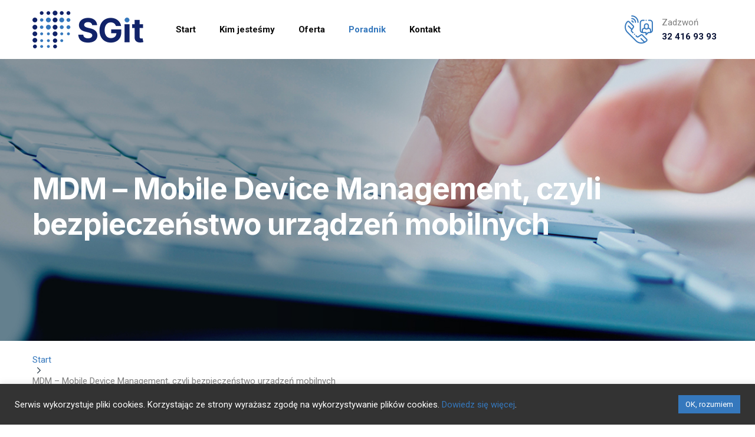

--- FILE ---
content_type: text/html; charset=UTF-8
request_url: https://sgit.pl/mdm-mobile-device-management-czyli-bezpieczenstwo-urzadzen-mobilnych/
body_size: 16005
content:
<!DOCTYPE html>
<html lang="pl-PL">
<head>
<meta name="facebook-domain-verification" content="4avaj09nmsq6p1vqeoa9pr7h49pywl" />
<!-- Global site tag (gtag.js) - Google Analytics -->
<script async src="https://www.googletagmanager.com/gtag/js?id=UA-214424057-1"></script>
<script>
  window.dataLayer = window.dataLayer || [];
  function gtag(){dataLayer.push(arguments);}
  gtag('js', new Date());

  gtag('config', 'UA-214424057-1');
</script>
<!-- Google Tag Manager -->
<script>(function(w,d,s,l,i){w[l]=w[l]||[];w[l].push({'gtm.start':
new Date().getTime(),event:'gtm.js'});var f=d.getElementsByTagName(s)[0],
j=d.createElement(s),dl=l!='dataLayer'?'&l='+l:'';j.async=true;j.src=
'https://www.googletagmanager.com/gtm.js?id='+i+dl;f.parentNode.insertBefore(j,f);
})(window,document,'script','dataLayer','GTM-MGWFK24');</script>
<!-- End Google Tag Manager -->

	<meta charset="utf-8">
	<meta name="viewport" content="width=device-width, initial-scale=1.0">

	<meta name='robots' content='index, follow, max-image-preview:large, max-snippet:-1, max-video-preview:-1' />
	<style>img:is([sizes="auto" i], [sizes^="auto," i]) { contain-intrinsic-size: 3000px 1500px }</style>
	
	<!-- This site is optimized with the Yoast SEO plugin v26.8 - https://yoast.com/product/yoast-seo-wordpress/ -->
	<title>Bezpieczeństwo urządzeń mobilnych – Mobile Device Management | ŚGIt</title>
	<meta name="description" content="Jak zadbać o cyberbezpieczeństwo firmy? Jednym z rozwiązań jest MDM - Mobile Device Management, czyli bezpieczeństwo urządzeń mobilnych!" />
	<link rel="canonical" href="https://sgit.pl/mdm-mobile-device-management-czyli-bezpieczenstwo-urzadzen-mobilnych/" />
	<meta property="og:locale" content="pl_PL" />
	<meta property="og:type" content="article" />
	<meta property="og:title" content="Bezpieczeństwo urządzeń mobilnych – Mobile Device Management | ŚGIt" />
	<meta property="og:description" content="Jak zadbać o cyberbezpieczeństwo firmy? Jednym z rozwiązań jest MDM - Mobile Device Management, czyli bezpieczeństwo urządzeń mobilnych!" />
	<meta property="og:url" content="https://sgit.pl/mdm-mobile-device-management-czyli-bezpieczenstwo-urzadzen-mobilnych/" />
	<meta property="og:site_name" content="Śląska Grupa Informatyczna" />
	<meta property="article:published_time" content="2021-12-07T12:30:51+00:00" />
	<meta property="article:modified_time" content="2022-01-13T09:34:48+00:00" />
	<meta property="og:image" content="http://sgit.pl/wp-content/uploads/2021/12/mdm-Mobile-Device-Management-bezpieczenstwo-urzadzen-mobilnych.png" />
	<meta property="og:image:width" content="1084" />
	<meta property="og:image:height" content="720" />
	<meta property="og:image:type" content="image/png" />
	<meta name="author" content="agencjalh" />
	<meta name="twitter:card" content="summary_large_image" />
	<meta name="twitter:label1" content="Napisane przez" />
	<meta name="twitter:data1" content="agencjalh" />
	<meta name="twitter:label2" content="Szacowany czas czytania" />
	<meta name="twitter:data2" content="4 minuty" />
	<script type="application/ld+json" class="yoast-schema-graph">{"@context":"https://schema.org","@graph":[{"@type":"Article","@id":"https://sgit.pl/mdm-mobile-device-management-czyli-bezpieczenstwo-urzadzen-mobilnych/#article","isPartOf":{"@id":"https://sgit.pl/mdm-mobile-device-management-czyli-bezpieczenstwo-urzadzen-mobilnych/"},"author":{"name":"agencjalh","@id":"https://sgit.pl/#/schema/person/f26d38467c98afd0f165c2ec4d13a518"},"headline":"MDM – Mobile Device Management, czyli bezpieczeństwo urządzeń mobilnych","datePublished":"2021-12-07T12:30:51+00:00","dateModified":"2022-01-13T09:34:48+00:00","mainEntityOfPage":{"@id":"https://sgit.pl/mdm-mobile-device-management-czyli-bezpieczenstwo-urzadzen-mobilnych/"},"wordCount":1111,"image":{"@id":"https://sgit.pl/mdm-mobile-device-management-czyli-bezpieczenstwo-urzadzen-mobilnych/#primaryimage"},"thumbnailUrl":"https://sgit.pl/wp-content/uploads/2021/12/mdm-Mobile-Device-Management-bezpieczenstwo-urzadzen-mobilnych.png","articleSection":["Poradnik"],"inLanguage":"pl-PL"},{"@type":"WebPage","@id":"https://sgit.pl/mdm-mobile-device-management-czyli-bezpieczenstwo-urzadzen-mobilnych/","url":"https://sgit.pl/mdm-mobile-device-management-czyli-bezpieczenstwo-urzadzen-mobilnych/","name":"Bezpieczeństwo urządzeń mobilnych – Mobile Device Management | ŚGIt","isPartOf":{"@id":"https://sgit.pl/#website"},"primaryImageOfPage":{"@id":"https://sgit.pl/mdm-mobile-device-management-czyli-bezpieczenstwo-urzadzen-mobilnych/#primaryimage"},"image":{"@id":"https://sgit.pl/mdm-mobile-device-management-czyli-bezpieczenstwo-urzadzen-mobilnych/#primaryimage"},"thumbnailUrl":"https://sgit.pl/wp-content/uploads/2021/12/mdm-Mobile-Device-Management-bezpieczenstwo-urzadzen-mobilnych.png","datePublished":"2021-12-07T12:30:51+00:00","dateModified":"2022-01-13T09:34:48+00:00","author":{"@id":"https://sgit.pl/#/schema/person/f26d38467c98afd0f165c2ec4d13a518"},"description":"Jak zadbać o cyberbezpieczeństwo firmy? Jednym z rozwiązań jest MDM - Mobile Device Management, czyli bezpieczeństwo urządzeń mobilnych!","breadcrumb":{"@id":"https://sgit.pl/mdm-mobile-device-management-czyli-bezpieczenstwo-urzadzen-mobilnych/#breadcrumb"},"inLanguage":"pl-PL","potentialAction":[{"@type":"ReadAction","target":["https://sgit.pl/mdm-mobile-device-management-czyli-bezpieczenstwo-urzadzen-mobilnych/"]}]},{"@type":"ImageObject","inLanguage":"pl-PL","@id":"https://sgit.pl/mdm-mobile-device-management-czyli-bezpieczenstwo-urzadzen-mobilnych/#primaryimage","url":"https://sgit.pl/wp-content/uploads/2021/12/mdm-Mobile-Device-Management-bezpieczenstwo-urzadzen-mobilnych.png","contentUrl":"https://sgit.pl/wp-content/uploads/2021/12/mdm-Mobile-Device-Management-bezpieczenstwo-urzadzen-mobilnych.png","width":1084,"height":720,"caption":"Mobile Device Management – bezpieczeństwo urządzeń mobilnych"},{"@type":"BreadcrumbList","@id":"https://sgit.pl/mdm-mobile-device-management-czyli-bezpieczenstwo-urzadzen-mobilnych/#breadcrumb","itemListElement":[{"@type":"ListItem","position":1,"name":"Start","item":"https://sgit.pl/"},{"@type":"ListItem","position":2,"name":"MDM – Mobile Device Management, czyli bezpieczeństwo urządzeń mobilnych"}]},{"@type":"WebSite","@id":"https://sgit.pl/#website","url":"https://sgit.pl/","name":"Śląska Grupa Informatyczna","description":"Systemy ERP i wsparcie IT","potentialAction":[{"@type":"SearchAction","target":{"@type":"EntryPoint","urlTemplate":"https://sgit.pl/?s={search_term_string}"},"query-input":{"@type":"PropertyValueSpecification","valueRequired":true,"valueName":"search_term_string"}}],"inLanguage":"pl-PL"},{"@type":"Person","@id":"https://sgit.pl/#/schema/person/f26d38467c98afd0f165c2ec4d13a518","name":"agencjalh"}]}</script>
	<!-- / Yoast SEO plugin. -->


<link rel='dns-prefetch' href='//fonts.googleapis.com' />
<style id='classic-theme-styles-inline-css'>
/*! This file is auto-generated */
.wp-block-button__link{color:#fff;background-color:#32373c;border-radius:9999px;box-shadow:none;text-decoration:none;padding:calc(.667em + 2px) calc(1.333em + 2px);font-size:1.125em}.wp-block-file__button{background:#32373c;color:#fff;text-decoration:none}
</style>
<style id='global-styles-inline-css'>
:root{--wp--preset--aspect-ratio--square: 1;--wp--preset--aspect-ratio--4-3: 4/3;--wp--preset--aspect-ratio--3-4: 3/4;--wp--preset--aspect-ratio--3-2: 3/2;--wp--preset--aspect-ratio--2-3: 2/3;--wp--preset--aspect-ratio--16-9: 16/9;--wp--preset--aspect-ratio--9-16: 9/16;--wp--preset--color--black: #000000;--wp--preset--color--cyan-bluish-gray: #abb8c3;--wp--preset--color--white: #ffffff;--wp--preset--color--pale-pink: #f78da7;--wp--preset--color--vivid-red: #cf2e2e;--wp--preset--color--luminous-vivid-orange: #ff6900;--wp--preset--color--luminous-vivid-amber: #fcb900;--wp--preset--color--light-green-cyan: #7bdcb5;--wp--preset--color--vivid-green-cyan: #00d084;--wp--preset--color--pale-cyan-blue: #8ed1fc;--wp--preset--color--vivid-cyan-blue: #0693e3;--wp--preset--color--vivid-purple: #9b51e0;--wp--preset--gradient--vivid-cyan-blue-to-vivid-purple: linear-gradient(135deg,rgba(6,147,227,1) 0%,rgb(155,81,224) 100%);--wp--preset--gradient--light-green-cyan-to-vivid-green-cyan: linear-gradient(135deg,rgb(122,220,180) 0%,rgb(0,208,130) 100%);--wp--preset--gradient--luminous-vivid-amber-to-luminous-vivid-orange: linear-gradient(135deg,rgba(252,185,0,1) 0%,rgba(255,105,0,1) 100%);--wp--preset--gradient--luminous-vivid-orange-to-vivid-red: linear-gradient(135deg,rgba(255,105,0,1) 0%,rgb(207,46,46) 100%);--wp--preset--gradient--very-light-gray-to-cyan-bluish-gray: linear-gradient(135deg,rgb(238,238,238) 0%,rgb(169,184,195) 100%);--wp--preset--gradient--cool-to-warm-spectrum: linear-gradient(135deg,rgb(74,234,220) 0%,rgb(151,120,209) 20%,rgb(207,42,186) 40%,rgb(238,44,130) 60%,rgb(251,105,98) 80%,rgb(254,248,76) 100%);--wp--preset--gradient--blush-light-purple: linear-gradient(135deg,rgb(255,206,236) 0%,rgb(152,150,240) 100%);--wp--preset--gradient--blush-bordeaux: linear-gradient(135deg,rgb(254,205,165) 0%,rgb(254,45,45) 50%,rgb(107,0,62) 100%);--wp--preset--gradient--luminous-dusk: linear-gradient(135deg,rgb(255,203,112) 0%,rgb(199,81,192) 50%,rgb(65,88,208) 100%);--wp--preset--gradient--pale-ocean: linear-gradient(135deg,rgb(255,245,203) 0%,rgb(182,227,212) 50%,rgb(51,167,181) 100%);--wp--preset--gradient--electric-grass: linear-gradient(135deg,rgb(202,248,128) 0%,rgb(113,206,126) 100%);--wp--preset--gradient--midnight: linear-gradient(135deg,rgb(2,3,129) 0%,rgb(40,116,252) 100%);--wp--preset--font-size--small: 13px;--wp--preset--font-size--medium: 20px;--wp--preset--font-size--large: 36px;--wp--preset--font-size--x-large: 42px;--wp--preset--spacing--20: 0.44rem;--wp--preset--spacing--30: 0.67rem;--wp--preset--spacing--40: 1rem;--wp--preset--spacing--50: 1.5rem;--wp--preset--spacing--60: 2.25rem;--wp--preset--spacing--70: 3.38rem;--wp--preset--spacing--80: 5.06rem;--wp--preset--shadow--natural: 6px 6px 9px rgba(0, 0, 0, 0.2);--wp--preset--shadow--deep: 12px 12px 50px rgba(0, 0, 0, 0.4);--wp--preset--shadow--sharp: 6px 6px 0px rgba(0, 0, 0, 0.2);--wp--preset--shadow--outlined: 6px 6px 0px -3px rgba(255, 255, 255, 1), 6px 6px rgba(0, 0, 0, 1);--wp--preset--shadow--crisp: 6px 6px 0px rgba(0, 0, 0, 1);}:where(.is-layout-flex){gap: 0.5em;}:where(.is-layout-grid){gap: 0.5em;}body .is-layout-flex{display: flex;}.is-layout-flex{flex-wrap: wrap;align-items: center;}.is-layout-flex > :is(*, div){margin: 0;}body .is-layout-grid{display: grid;}.is-layout-grid > :is(*, div){margin: 0;}:where(.wp-block-columns.is-layout-flex){gap: 2em;}:where(.wp-block-columns.is-layout-grid){gap: 2em;}:where(.wp-block-post-template.is-layout-flex){gap: 1.25em;}:where(.wp-block-post-template.is-layout-grid){gap: 1.25em;}.has-black-color{color: var(--wp--preset--color--black) !important;}.has-cyan-bluish-gray-color{color: var(--wp--preset--color--cyan-bluish-gray) !important;}.has-white-color{color: var(--wp--preset--color--white) !important;}.has-pale-pink-color{color: var(--wp--preset--color--pale-pink) !important;}.has-vivid-red-color{color: var(--wp--preset--color--vivid-red) !important;}.has-luminous-vivid-orange-color{color: var(--wp--preset--color--luminous-vivid-orange) !important;}.has-luminous-vivid-amber-color{color: var(--wp--preset--color--luminous-vivid-amber) !important;}.has-light-green-cyan-color{color: var(--wp--preset--color--light-green-cyan) !important;}.has-vivid-green-cyan-color{color: var(--wp--preset--color--vivid-green-cyan) !important;}.has-pale-cyan-blue-color{color: var(--wp--preset--color--pale-cyan-blue) !important;}.has-vivid-cyan-blue-color{color: var(--wp--preset--color--vivid-cyan-blue) !important;}.has-vivid-purple-color{color: var(--wp--preset--color--vivid-purple) !important;}.has-black-background-color{background-color: var(--wp--preset--color--black) !important;}.has-cyan-bluish-gray-background-color{background-color: var(--wp--preset--color--cyan-bluish-gray) !important;}.has-white-background-color{background-color: var(--wp--preset--color--white) !important;}.has-pale-pink-background-color{background-color: var(--wp--preset--color--pale-pink) !important;}.has-vivid-red-background-color{background-color: var(--wp--preset--color--vivid-red) !important;}.has-luminous-vivid-orange-background-color{background-color: var(--wp--preset--color--luminous-vivid-orange) !important;}.has-luminous-vivid-amber-background-color{background-color: var(--wp--preset--color--luminous-vivid-amber) !important;}.has-light-green-cyan-background-color{background-color: var(--wp--preset--color--light-green-cyan) !important;}.has-vivid-green-cyan-background-color{background-color: var(--wp--preset--color--vivid-green-cyan) !important;}.has-pale-cyan-blue-background-color{background-color: var(--wp--preset--color--pale-cyan-blue) !important;}.has-vivid-cyan-blue-background-color{background-color: var(--wp--preset--color--vivid-cyan-blue) !important;}.has-vivid-purple-background-color{background-color: var(--wp--preset--color--vivid-purple) !important;}.has-black-border-color{border-color: var(--wp--preset--color--black) !important;}.has-cyan-bluish-gray-border-color{border-color: var(--wp--preset--color--cyan-bluish-gray) !important;}.has-white-border-color{border-color: var(--wp--preset--color--white) !important;}.has-pale-pink-border-color{border-color: var(--wp--preset--color--pale-pink) !important;}.has-vivid-red-border-color{border-color: var(--wp--preset--color--vivid-red) !important;}.has-luminous-vivid-orange-border-color{border-color: var(--wp--preset--color--luminous-vivid-orange) !important;}.has-luminous-vivid-amber-border-color{border-color: var(--wp--preset--color--luminous-vivid-amber) !important;}.has-light-green-cyan-border-color{border-color: var(--wp--preset--color--light-green-cyan) !important;}.has-vivid-green-cyan-border-color{border-color: var(--wp--preset--color--vivid-green-cyan) !important;}.has-pale-cyan-blue-border-color{border-color: var(--wp--preset--color--pale-cyan-blue) !important;}.has-vivid-cyan-blue-border-color{border-color: var(--wp--preset--color--vivid-cyan-blue) !important;}.has-vivid-purple-border-color{border-color: var(--wp--preset--color--vivid-purple) !important;}.has-vivid-cyan-blue-to-vivid-purple-gradient-background{background: var(--wp--preset--gradient--vivid-cyan-blue-to-vivid-purple) !important;}.has-light-green-cyan-to-vivid-green-cyan-gradient-background{background: var(--wp--preset--gradient--light-green-cyan-to-vivid-green-cyan) !important;}.has-luminous-vivid-amber-to-luminous-vivid-orange-gradient-background{background: var(--wp--preset--gradient--luminous-vivid-amber-to-luminous-vivid-orange) !important;}.has-luminous-vivid-orange-to-vivid-red-gradient-background{background: var(--wp--preset--gradient--luminous-vivid-orange-to-vivid-red) !important;}.has-very-light-gray-to-cyan-bluish-gray-gradient-background{background: var(--wp--preset--gradient--very-light-gray-to-cyan-bluish-gray) !important;}.has-cool-to-warm-spectrum-gradient-background{background: var(--wp--preset--gradient--cool-to-warm-spectrum) !important;}.has-blush-light-purple-gradient-background{background: var(--wp--preset--gradient--blush-light-purple) !important;}.has-blush-bordeaux-gradient-background{background: var(--wp--preset--gradient--blush-bordeaux) !important;}.has-luminous-dusk-gradient-background{background: var(--wp--preset--gradient--luminous-dusk) !important;}.has-pale-ocean-gradient-background{background: var(--wp--preset--gradient--pale-ocean) !important;}.has-electric-grass-gradient-background{background: var(--wp--preset--gradient--electric-grass) !important;}.has-midnight-gradient-background{background: var(--wp--preset--gradient--midnight) !important;}.has-small-font-size{font-size: var(--wp--preset--font-size--small) !important;}.has-medium-font-size{font-size: var(--wp--preset--font-size--medium) !important;}.has-large-font-size{font-size: var(--wp--preset--font-size--large) !important;}.has-x-large-font-size{font-size: var(--wp--preset--font-size--x-large) !important;}
:where(.wp-block-post-template.is-layout-flex){gap: 1.25em;}:where(.wp-block-post-template.is-layout-grid){gap: 1.25em;}
:where(.wp-block-columns.is-layout-flex){gap: 2em;}:where(.wp-block-columns.is-layout-grid){gap: 2em;}
:root :where(.wp-block-pullquote){font-size: 1.5em;line-height: 1.6;}
</style>
<link rel='stylesheet' id='cookie-law-info-css' href='https://sgit.pl/wp-content/plugins/cookie-law-info/legacy/public/css/cookie-law-info-public.css?ver=3.3.6' media='all' />
<link rel='stylesheet' id='cookie-law-info-gdpr-css' href='https://sgit.pl/wp-content/plugins/cookie-law-info/legacy/public/css/cookie-law-info-gdpr.css?ver=3.3.6' media='all' />
<link rel='stylesheet' id='google-fonts-css' href='https://fonts.googleapis.com/css2?family=Inter:wght@400;700&#038;family=Roboto:wght@400;500;700&#038;display=swap' media='all' />
<link rel='stylesheet' id='style-css' href='https://sgit.pl/wp-content/themes/dotspice/css/style.css?ver=1634579986' media='all' />
<style id='style-inline-css'>
.jumbotron{background-image:url(https://sgit.pl/wp-content/uploads/2021/07/header___poradnik.jpg)}div.wpcf7 .ajax-loader:before{background-image:url('data:image/svg+xml;charset=utf-8,%3Csvg version="1.1" xmlns="http://www.w3.org/2000/svg" viewBox="0 0 512 512" width="40" height="40" fill="%23000000"%3E%3Cpath d="M296 48c0 22.091-17.909 40-40 40s-40-17.909-40-40 17.909-40 40-40 40 17.909 40 40zm-40 376c-22.091 0-40 17.909-40 40s17.909 40 40 40 40-17.909 40-40-17.909-40-40-40zm248-168c0-22.091-17.909-40-40-40s-40 17.909-40 40 17.909 40 40 40 40-17.909 40-40zm-416 0c0-22.091-17.909-40-40-40S8 233.909 8 256s17.909 40 40 40 40-17.909 40-40zm20.922-187.078c-22.091 0-40 17.909-40 40s17.909 40 40 40 40-17.909 40-40c0-22.092-17.909-40-40-40zm294.156 294.156c-22.091 0-40 17.909-40 40s17.909 40 40 40c22.092 0 40-17.909 40-40s-17.908-40-40-40zm-294.156 0c-22.091 0-40 17.909-40 40s17.909 40 40 40 40-17.909 40-40-17.909-40-40-40z" vector-effect="non-scaling-stroke"%3E%3C/path%3E%3C/svg%3E')}.gallery .gallery-item .gallery-icon>a:after{background-image:url('data:image/svg+xml;charset=utf-8,%3Csvg version="1.1" xmlns="http://www.w3.org/2000/svg" viewBox="0 0 512 512" width="18" height="18" fill="%23FFF"%3E%3Cpath d="M508.5 468.9L387.1 347.5c-2.3-2.3-5.3-3.5-8.5-3.5h-13.2c31.5-36.5 50.6-84 50.6-136C416 93.1 322.9 0 208 0S0 93.1 0 208s93.1 208 208 208c52 0 99.5-19.1 136-50.6v13.2c0 3.2 1.3 6.2 3.5 8.5l121.4 121.4c4.7 4.7 12.3 4.7 17 0l22.6-22.6c4.7-4.7 4.7-12.3 0-17zM208 368c-88.4 0-160-71.6-160-160S119.6 48 208 48s160 71.6 160 160-71.6 160-160 160z" vector-effect="non-scaling-stroke"%3E%3C/path%3E%3C/svg%3E')}.product-col .product-box-img:after{background-image:url('data:image/svg+xml;charset=utf-8,%3Csvg version="1.1" xmlns="http://www.w3.org/2000/svg" viewBox="0 0 512 512" width="18" height="18" fill="%23FFF"%3E%3Cpath d="M508.5 468.9L387.1 347.5c-2.3-2.3-5.3-3.5-8.5-3.5h-13.2c31.5-36.5 50.6-84 50.6-136C416 93.1 322.9 0 208 0S0 93.1 0 208s93.1 208 208 208c52 0 99.5-19.1 136-50.6v13.2c0 3.2 1.3 6.2 3.5 8.5l121.4 121.4c4.7 4.7 12.3 4.7 17 0l22.6-22.6c4.7-4.7 4.7-12.3 0-17zM208 368c-88.4 0-160-71.6-160-160S119.6 48 208 48s160 71.6 160 160-71.6 160-160 160z" vector-effect="non-scaling-stroke"%3E%3C/path%3E%3C/svg%3E')}.product-box>a:not(.product-box__link):after{background-image:url('data:image/svg+xml;charset=utf-8,%3Csvg version="1.1" xmlns="http://www.w3.org/2000/svg" viewBox="0 0 512 512" width="18" height="18" fill="%23FFF"%3E%3Cpath d="M508.5 468.9L387.1 347.5c-2.3-2.3-5.3-3.5-8.5-3.5h-13.2c31.5-36.5 50.6-84 50.6-136C416 93.1 322.9 0 208 0S0 93.1 0 208s93.1 208 208 208c52 0 99.5-19.1 136-50.6v13.2c0 3.2 1.3 6.2 3.5 8.5l121.4 121.4c4.7 4.7 12.3 4.7 17 0l22.6-22.6c4.7-4.7 4.7-12.3 0-17zM208 368c-88.4 0-160-71.6-160-160S119.6 48 208 48s160 71.6 160 160-71.6 160-160 160z" vector-effect="non-scaling-stroke"%3E%3C/path%3E%3C/svg%3E')}.woocommerce-product-gallery__image>a:after{background-image:url('data:image/svg+xml;charset=utf-8,%3Csvg version="1.1" xmlns="http://www.w3.org/2000/svg" viewBox="0 0 512 512" width="18" height="18" fill="%23FFF"%3E%3Cpath d="M508.5 468.9L387.1 347.5c-2.3-2.3-5.3-3.5-8.5-3.5h-13.2c31.5-36.5 50.6-84 50.6-136C416 93.1 322.9 0 208 0S0 93.1 0 208s93.1 208 208 208c52 0 99.5-19.1 136-50.6v13.2c0 3.2 1.3 6.2 3.5 8.5l121.4 121.4c4.7 4.7 12.3 4.7 17 0l22.6-22.6c4.7-4.7 4.7-12.3 0-17zM208 368c-88.4 0-160-71.6-160-160S119.6 48 208 48s160 71.6 160 160-71.6 160-160 160z" vector-effect="non-scaling-stroke"%3E%3C/path%3E%3C/svg%3E')}.blog-post__img__link:after{background-image:url('data:image/svg+xml;charset=utf-8,%3Csvg version="1.1" xmlns="http://www.w3.org/2000/svg" viewBox="0 0 512 512" width="18" height="18" fill="%23FFF"%3E%3Cpath d="M508.5 468.9L387.1 347.5c-2.3-2.3-5.3-3.5-8.5-3.5h-13.2c31.5-36.5 50.6-84 50.6-136C416 93.1 322.9 0 208 0S0 93.1 0 208s93.1 208 208 208c52 0 99.5-19.1 136-50.6v13.2c0 3.2 1.3 6.2 3.5 8.5l121.4 121.4c4.7 4.7 12.3 4.7 17 0l22.6-22.6c4.7-4.7 4.7-12.3 0-17zM208 368c-88.4 0-160-71.6-160-160S119.6 48 208 48s160 71.6 160 160-71.6 160-160 160z" vector-effect="non-scaling-stroke"%3E%3C/path%3E%3C/svg%3E')}.std-list ul li:before{background-image:url('data:image/svg+xml;charset=utf-8,%3Csvg version="1.1" xmlns="http://www.w3.org/2000/svg" viewBox="0 0 512 512" width="16" height="16" fill="%233578bd"%3E%3Cpath d="M504 256c0 136.967-111.033 248-248 248S8 392.967 8 256 119.033 8 256 8s248 111.033 248 248zM227.314 387.314l184-184c6.248-6.248 6.248-16.379 0-22.627l-22.627-22.627c-6.248-6.249-16.379-6.249-22.628 0L216 308.118l-70.059-70.059c-6.248-6.248-16.379-6.248-22.628 0l-22.627 22.627c-6.248 6.248-6.248 16.379 0 22.627l104 104c6.249 6.249 16.379 6.249 22.628.001z" vector-effect="non-scaling-stroke"%3E%3C/path%3E%3C/svg%3E')}.page-content ul li:before{background-image:url('data:image/svg+xml;charset=utf-8,%3Csvg version="1.1" xmlns="http://www.w3.org/2000/svg" viewBox="0 0 512 512" width="16" height="16" fill="%233578bd"%3E%3Cpath d="M504 256c0 136.967-111.033 248-248 248S8 392.967 8 256 119.033 8 256 8s248 111.033 248 248zM227.314 387.314l184-184c6.248-6.248 6.248-16.379 0-22.627l-22.627-22.627c-6.248-6.249-16.379-6.249-22.628 0L216 308.118l-70.059-70.059c-6.248-6.248-16.379-6.248-22.628 0l-22.627 22.627c-6.248 6.248-6.248 16.379 0 22.627l104 104c6.249 6.249 16.379 6.249 22.628.001z" vector-effect="non-scaling-stroke"%3E%3C/path%3E%3C/svg%3E')}.post-content ul li:before{background-image:url('data:image/svg+xml;charset=utf-8,%3Csvg version="1.1" xmlns="http://www.w3.org/2000/svg" viewBox="0 0 512 512" width="16" height="16" fill="%233578bd"%3E%3Cpath d="M504 256c0 136.967-111.033 248-248 248S8 392.967 8 256 119.033 8 256 8s248 111.033 248 248zM227.314 387.314l184-184c6.248-6.248 6.248-16.379 0-22.627l-22.627-22.627c-6.248-6.249-16.379-6.249-22.628 0L216 308.118l-70.059-70.059c-6.248-6.248-16.379-6.248-22.628 0l-22.627 22.627c-6.248 6.248-6.248 16.379 0 22.627l104 104c6.249 6.249 16.379 6.249 22.628.001z" vector-effect="non-scaling-stroke"%3E%3C/path%3E%3C/svg%3E')}.blockUI.blockOverlay:before{background-image:url('data:image/svg+xml;charset=utf-8,%3Csvg version="1.1" xmlns="http://www.w3.org/2000/svg" viewBox="0 0 512 512" width="30" height="30" fill="%23000000"%3E%3Cpath d="M296 48c0 22.091-17.909 40-40 40s-40-17.909-40-40 17.909-40 40-40 40 17.909 40 40zm-40 376c-22.091 0-40 17.909-40 40s17.909 40 40 40 40-17.909 40-40-17.909-40-40-40zm248-168c0-22.091-17.909-40-40-40s-40 17.909-40 40 17.909 40 40 40 40-17.909 40-40zm-416 0c0-22.091-17.909-40-40-40S8 233.909 8 256s17.909 40 40 40 40-17.909 40-40zm20.922-187.078c-22.091 0-40 17.909-40 40s17.909 40 40 40 40-17.909 40-40c0-22.092-17.909-40-40-40zm294.156 294.156c-22.091 0-40 17.909-40 40s17.909 40 40 40c22.092 0 40-17.909 40-40s-17.908-40-40-40zm-294.156 0c-22.091 0-40 17.909-40 40s17.909 40 40 40 40-17.909 40-40-17.909-40-40-40z" vector-effect="non-scaling-stroke"%3E%3C/path%3E%3C/svg%3E')}.widget_product_categories .cat-parent:after{background-image:url('data:image/svg+xml;charset=utf-8,%3Csvg version="1.1" xmlns="http://www.w3.org/2000/svg" viewBox="0 0 320 512" width="12" height="12" fill="%23000000"%3E%3Cpath d="M151.5 347.8L3.5 201c-4.7-4.7-4.7-12.3 0-17l19.8-19.8c4.7-4.7 12.3-4.7 17 0L160 282.7l119.7-118.5c4.7-4.7 12.3-4.7 17 0l19.8 19.8c4.7 4.7 4.7 12.3 0 17l-148 146.8c-4.7 4.7-12.3 4.7-17 0z" vector-effect="non-scaling-stroke"%3E%3C/path%3E%3C/svg%3E')}.product-box__add-to-cart .icon{background-image:url('data:image/svg+xml;charset=utf-8,%3Csvg version="1.1" xmlns="http://www.w3.org/2000/svg" viewBox="0 0 576 512" width="18" height="18" fill="%23000000"%3E%3Cpath d="M551.991 64H144.28l-8.726-44.608C133.35 8.128 123.478 0 112 0H12C5.373 0 0 5.373 0 12v24c0 6.627 5.373 12 12 12h80.24l69.594 355.701C150.796 415.201 144 430.802 144 448c0 35.346 28.654 64 64 64s64-28.654 64-64a63.681 63.681 0 0 0-8.583-32h145.167a63.681 63.681 0 0 0-8.583 32c0 35.346 28.654 64 64 64 35.346 0 64-28.654 64-64 0-18.136-7.556-34.496-19.676-46.142l1.035-4.757c3.254-14.96-8.142-29.101-23.452-29.101H203.76l-9.39-48h312.405c11.29 0 21.054-7.869 23.452-18.902l45.216-208C578.695 78.139 567.299 64 551.991 64zM208 472c-13.234 0-24-10.766-24-24s10.766-24 24-24 24 10.766 24 24-10.766 24-24 24zm256 0c-13.234 0-24-10.766-24-24s10.766-24 24-24 24 10.766 24 24-10.766 24-24 24zm23.438-200H184.98l-31.31-160h368.548l-34.78 160z" vector-effect="non-scaling-stroke"%3E%3C/path%3E%3C/svg%3E')}.product-box__add-to-cart.loading .icon{background-image:url('data:image/svg+xml;charset=utf-8,%3Csvg version="1.1" xmlns="http://www.w3.org/2000/svg" viewBox="0 0 512 512" width="18" height="18" fill="%23000000"%3E%3Cpath d="M296 48c0 22.091-17.909 40-40 40s-40-17.909-40-40 17.909-40 40-40 40 17.909 40 40zm-40 376c-22.091 0-40 17.909-40 40s17.909 40 40 40 40-17.909 40-40-17.909-40-40-40zm248-168c0-22.091-17.909-40-40-40s-40 17.909-40 40 17.909 40 40 40 40-17.909 40-40zm-416 0c0-22.091-17.909-40-40-40S8 233.909 8 256s17.909 40 40 40 40-17.909 40-40zm20.922-187.078c-22.091 0-40 17.909-40 40s17.909 40 40 40 40-17.909 40-40c0-22.092-17.909-40-40-40zm294.156 294.156c-22.091 0-40 17.909-40 40s17.909 40 40 40c22.092 0 40-17.909 40-40s-17.908-40-40-40zm-294.156 0c-22.091 0-40 17.909-40 40s17.909 40 40 40 40-17.909 40-40-17.909-40-40-40z" vector-effect="non-scaling-stroke"%3E%3C/path%3E%3C/svg%3E')}.product-box__add-to-cart.added .icon{background-image:url('data:image/svg+xml;charset=utf-8,%3Csvg version="1.1" xmlns="http://www.w3.org/2000/svg" viewBox="0 0 448 512" width="18" height="18" fill="%23000000"%3E%3Cpath d="M435.848 83.466L172.804 346.51l-96.652-96.652c-4.686-4.686-12.284-4.686-16.971 0l-28.284 28.284c-4.686 4.686-4.686 12.284 0 16.971l133.421 133.421c4.686 4.686 12.284 4.686 16.971 0l299.813-299.813c4.686-4.686 4.686-12.284 0-16.971l-28.284-28.284c-4.686-4.686-12.284-4.686-16.97 0z" vector-effect="non-scaling-stroke"%3E%3C/path%3E%3C/svg%3E')}.add_to_cart_button.loading:after{background-image:url('data:image/svg+xml;charset=utf-8,%3Csvg version="1.1" xmlns="http://www.w3.org/2000/svg" viewBox="0 0 512 512" width="14" height="14" fill="%23FFFFFF"%3E%3Cpath d="M296 48c0 22.091-17.909 40-40 40s-40-17.909-40-40 17.909-40 40-40 40 17.909 40 40zm-40 376c-22.091 0-40 17.909-40 40s17.909 40 40 40 40-17.909 40-40-17.909-40-40-40zm248-168c0-22.091-17.909-40-40-40s-40 17.909-40 40 17.909 40 40 40 40-17.909 40-40zm-416 0c0-22.091-17.909-40-40-40S8 233.909 8 256s17.909 40 40 40 40-17.909 40-40zm20.922-187.078c-22.091 0-40 17.909-40 40s17.909 40 40 40 40-17.909 40-40c0-22.092-17.909-40-40-40zm294.156 294.156c-22.091 0-40 17.909-40 40s17.909 40 40 40c22.092 0 40-17.909 40-40s-17.908-40-40-40zm-294.156 0c-22.091 0-40 17.909-40 40s17.909 40 40 40 40-17.909 40-40-17.909-40-40-40z" vector-effect="non-scaling-stroke"%3E%3C/path%3E%3C/svg%3E')}.add_to_cart_button.added:after{background-image:url('data:image/svg+xml;charset=utf-8,%3Csvg version="1.1" xmlns="http://www.w3.org/2000/svg" viewBox="0 0 448 512" width="14" height="14" fill="%23FFFFFF"%3E%3Cpath d="M435.848 83.466L172.804 346.51l-96.652-96.652c-4.686-4.686-12.284-4.686-16.971 0l-28.284 28.284c-4.686 4.686-4.686 12.284 0 16.971l133.421 133.421c4.686 4.686 12.284 4.686 16.971 0l299.813-299.813c4.686-4.686 4.686-12.284 0-16.971l-28.284-28.284c-4.686-4.686-12.284-4.686-16.97 0z" vector-effect="non-scaling-stroke"%3E%3C/path%3E%3C/svg%3E')}.woocommerce-mini-cart-item .remove:before{background-image:url('data:image/svg+xml;charset=utf-8,%3Csvg version="1.1" xmlns="http://www.w3.org/2000/svg" viewBox="0 0 320 512" width="12" height="12" fill="%23FFFFFF"%3E%3Cpath d="M207.6 256l107.72-107.72c6.23-6.23 6.23-16.34 0-22.58l-25.03-25.03c-6.23-6.23-16.34-6.23-22.58 0L160 208.4 52.28 100.68c-6.23-6.23-16.34-6.23-22.58 0L4.68 125.7c-6.23 6.23-6.23 16.34 0 22.58L112.4 256 4.68 363.72c-6.23 6.23-6.23 16.34 0 22.58l25.03 25.03c6.23 6.23 16.34 6.23 22.58 0L160 303.6l107.72 107.72c6.23 6.23 16.34 6.23 22.58 0l25.03-25.03c6.23-6.23 6.23-16.34 0-22.58L207.6 256z" vector-effect="non-scaling-stroke"%3E%3C/path%3E%3C/svg%3E')}.sep:before{background-image:url('data:image/svg+xml;charset=utf-8,%3Csvg version="1.1" xmlns="http://www.w3.org/2000/svg" viewBox="0 0 256 512" width="12" height="12" fill="%23253745"%3E%3Cpath d="M24.707 38.101L4.908 57.899c-4.686 4.686-4.686 12.284 0 16.971L185.607 256 4.908 437.13c-4.686 4.686-4.686 12.284 0 16.971L24.707 473.9c4.686 4.686 12.284 4.686 16.971 0l209.414-209.414c4.686-4.686 4.686-12.284 0-16.971L41.678 38.101c-4.687-4.687-12.285-4.687-16.971 0z" vector-effect="non-scaling-stroke"%3E%3C/path%3E%3C/svg%3E')}.star-rating:before{background-image:url('data:image/svg+xml;charset=utf-8,%3Csvg version="1.1" xmlns="http://www.w3.org/2000/svg" viewBox="0 0 576 512" width="16" height="16" fill="%23f9bc39"%3E%3Cpath d="M528.1 171.5L382 150.2 316.7 17.8c-11.7-23.6-45.6-23.9-57.4 0L194 150.2 47.9 171.5c-26.2 3.8-36.7 36.1-17.7 54.6l105.7 103-25 145.5c-4.5 26.3 23.2 46 46.4 33.7L288 439.6l130.7 68.7c23.2 12.2 50.9-7.4 46.4-33.7l-25-145.5 105.7-103c19-18.5 8.5-50.8-17.7-54.6zM388.6 312.3l23.7 138.4L288 385.4l-124.3 65.3 23.7-138.4-100.6-98 139-20.2 62.2-126 62.2 126 139 20.2-100.6 98z" vector-effect="non-scaling-stroke"%3E%3C/path%3E%3C/svg%3E')}.comment-form-rating p.stars a:before{background-image:url('data:image/svg+xml;charset=utf-8,%3Csvg version="1.1" xmlns="http://www.w3.org/2000/svg" viewBox="0 0 576 512" width="16" height="16" fill="%23f9bc39"%3E%3Cpath d="M528.1 171.5L382 150.2 316.7 17.8c-11.7-23.6-45.6-23.9-57.4 0L194 150.2 47.9 171.5c-26.2 3.8-36.7 36.1-17.7 54.6l105.7 103-25 145.5c-4.5 26.3 23.2 46 46.4 33.7L288 439.6l130.7 68.7c23.2 12.2 50.9-7.4 46.4-33.7l-25-145.5 105.7-103c19-18.5 8.5-50.8-17.7-54.6zM388.6 312.3l23.7 138.4L288 385.4l-124.3 65.3 23.7-138.4-100.6-98 139-20.2 62.2-126 62.2 126 139 20.2-100.6 98z" vector-effect="non-scaling-stroke"%3E%3C/path%3E%3C/svg%3E')}.comment-form-rating p.stars a:hover~a:before{background-image:url('data:image/svg+xml;charset=utf-8,%3Csvg version="1.1" xmlns="http://www.w3.org/2000/svg" viewBox="0 0 576 512" width="16" height="16" fill="%23f9bc39"%3E%3Cpath d="M528.1 171.5L382 150.2 316.7 17.8c-11.7-23.6-45.6-23.9-57.4 0L194 150.2 47.9 171.5c-26.2 3.8-36.7 36.1-17.7 54.6l105.7 103-25 145.5c-4.5 26.3 23.2 46 46.4 33.7L288 439.6l130.7 68.7c23.2 12.2 50.9-7.4 46.4-33.7l-25-145.5 105.7-103c19-18.5 8.5-50.8-17.7-54.6zM388.6 312.3l23.7 138.4L288 385.4l-124.3 65.3 23.7-138.4-100.6-98 139-20.2 62.2-126 62.2 126 139 20.2-100.6 98z" vector-effect="non-scaling-stroke"%3E%3C/path%3E%3C/svg%3E')}.comment-form-rating p.stars.selected a.active~a:before{background-image:url('data:image/svg+xml;charset=utf-8,%3Csvg version="1.1" xmlns="http://www.w3.org/2000/svg" viewBox="0 0 576 512" width="16" height="16" fill="%23f9bc39"%3E%3Cpath d="M528.1 171.5L382 150.2 316.7 17.8c-11.7-23.6-45.6-23.9-57.4 0L194 150.2 47.9 171.5c-26.2 3.8-36.7 36.1-17.7 54.6l105.7 103-25 145.5c-4.5 26.3 23.2 46 46.4 33.7L288 439.6l130.7 68.7c23.2 12.2 50.9-7.4 46.4-33.7l-25-145.5 105.7-103c19-18.5 8.5-50.8-17.7-54.6zM388.6 312.3l23.7 138.4L288 385.4l-124.3 65.3 23.7-138.4-100.6-98 139-20.2 62.2-126 62.2 126 139 20.2-100.6 98z" vector-effect="non-scaling-stroke"%3E%3C/path%3E%3C/svg%3E')}.star-rating span{background-image:url('data:image/svg+xml;charset=utf-8,%3Csvg version="1.1" xmlns="http://www.w3.org/2000/svg" viewBox="0 0 576 512" width="16" height="16" fill="%23f9bc39"%3E%3Cpath d="M259.3 17.8L194 150.2 47.9 171.5c-26.2 3.8-36.7 36.1-17.7 54.6l105.7 103-25 145.5c-4.5 26.3 23.2 46 46.4 33.7L288 439.6l130.7 68.7c23.2 12.2 50.9-7.4 46.4-33.7l-25-145.5 105.7-103c19-18.5 8.5-50.8-17.7-54.6L382 150.2 316.7 17.8c-11.7-23.6-45.6-23.9-57.4 0z" vector-effect="non-scaling-stroke"%3E%3C/path%3E%3C/svg%3E')}.comment-form-rating p.stars:hover a:before{background-image:url('data:image/svg+xml;charset=utf-8,%3Csvg version="1.1" xmlns="http://www.w3.org/2000/svg" viewBox="0 0 576 512" width="16" height="16" fill="%23f9bc39"%3E%3Cpath d="M259.3 17.8L194 150.2 47.9 171.5c-26.2 3.8-36.7 36.1-17.7 54.6l105.7 103-25 145.5c-4.5 26.3 23.2 46 46.4 33.7L288 439.6l130.7 68.7c23.2 12.2 50.9-7.4 46.4-33.7l-25-145.5 105.7-103c19-18.5 8.5-50.8-17.7-54.6L382 150.2 316.7 17.8c-11.7-23.6-45.6-23.9-57.4 0z" vector-effect="non-scaling-stroke"%3E%3C/path%3E%3C/svg%3E')}.comment-form-rating p.stars.selected a.active:before{background-image:url('data:image/svg+xml;charset=utf-8,%3Csvg version="1.1" xmlns="http://www.w3.org/2000/svg" viewBox="0 0 576 512" width="16" height="16" fill="%23f9bc39"%3E%3Cpath d="M259.3 17.8L194 150.2 47.9 171.5c-26.2 3.8-36.7 36.1-17.7 54.6l105.7 103-25 145.5c-4.5 26.3 23.2 46 46.4 33.7L288 439.6l130.7 68.7c23.2 12.2 50.9-7.4 46.4-33.7l-25-145.5 105.7-103c19-18.5 8.5-50.8-17.7-54.6L382 150.2 316.7 17.8c-11.7-23.6-45.6-23.9-57.4 0z" vector-effect="non-scaling-stroke"%3E%3C/path%3E%3C/svg%3E')}.comment-form-rating p.stars.selected a:not(.active):before{background-image:url('data:image/svg+xml;charset=utf-8,%3Csvg version="1.1" xmlns="http://www.w3.org/2000/svg" viewBox="0 0 576 512" width="16" height="16" fill="%23f9bc39"%3E%3Cpath d="M259.3 17.8L194 150.2 47.9 171.5c-26.2 3.8-36.7 36.1-17.7 54.6l105.7 103-25 145.5c-4.5 26.3 23.2 46 46.4 33.7L288 439.6l130.7 68.7c23.2 12.2 50.9-7.4 46.4-33.7l-25-145.5 105.7-103c19-18.5 8.5-50.8-17.7-54.6L382 150.2 316.7 17.8c-11.7-23.6-45.6-23.9-57.4 0z" vector-effect="non-scaling-stroke"%3E%3C/path%3E%3C/svg%3E')}
</style>
<script src="https://sgit.pl/wp-includes/js/jquery/jquery.min.js?ver=3.7.1" id="jquery-core-js"></script>
<script src="https://sgit.pl/wp-includes/js/jquery/jquery-migrate.min.js?ver=3.4.1" id="jquery-migrate-js"></script>
<script id="cookie-law-info-js-extra">
var Cli_Data = {"nn_cookie_ids":[],"cookielist":[],"non_necessary_cookies":[],"ccpaEnabled":"","ccpaRegionBased":"","ccpaBarEnabled":"","strictlyEnabled":["necessary","obligatoire"],"ccpaType":"gdpr","js_blocking":"1","custom_integration":"","triggerDomRefresh":"","secure_cookies":""};
var cli_cookiebar_settings = {"animate_speed_hide":"500","animate_speed_show":"500","background":"#333333","border":"#b1a6a6c2","border_on":"","button_1_button_colour":"#61a229","button_1_button_hover":"#4e8221","button_1_link_colour":"#fff","button_1_as_button":"1","button_1_new_win":"","button_2_button_colour":"#333","button_2_button_hover":"#292929","button_2_link_colour":"#444","button_2_as_button":"","button_2_hidebar":"","button_3_button_colour":"#dedfe0","button_3_button_hover":"#b2b2b3","button_3_link_colour":"#333333","button_3_as_button":"1","button_3_new_win":"","button_4_button_colour":"#dedfe0","button_4_button_hover":"#b2b2b3","button_4_link_colour":"#333333","button_4_as_button":"1","button_7_button_colour":"#3578bd","button_7_button_hover":"#2a6097","button_7_link_colour":"#fff","button_7_as_button":"1","button_7_new_win":"","font_family":"inherit","header_fix":"","notify_animate_hide":"1","notify_animate_show":"","notify_div_id":"#cookie-law-info-bar","notify_position_horizontal":"right","notify_position_vertical":"bottom","scroll_close":"","scroll_close_reload":"","accept_close_reload":"","reject_close_reload":"","showagain_tab":"","showagain_background":"#fff","showagain_border":"#000","showagain_div_id":"#cookie-law-info-again","showagain_x_position":"100px","text":"#ffffff","show_once_yn":"","show_once":"10000","logging_on":"","as_popup":"","popup_overlay":"1","bar_heading_text":"","cookie_bar_as":"banner","popup_showagain_position":"bottom-right","widget_position":"left"};
var log_object = {"ajax_url":"https:\/\/sgit.pl\/wp-admin\/admin-ajax.php"};
</script>
<script src="https://sgit.pl/wp-content/plugins/cookie-law-info/legacy/public/js/cookie-law-info-public.js?ver=3.3.6" id="cookie-law-info-js"></script>
<link rel="https://api.w.org/" href="https://sgit.pl/wp-json/" /><link rel="alternate" title="JSON" type="application/json" href="https://sgit.pl/wp-json/wp/v2/posts/505" /><link rel='shortlink' href='https://sgit.pl/?p=505' />
<link rel="alternate" title="oEmbed (JSON)" type="application/json+oembed" href="https://sgit.pl/wp-json/oembed/1.0/embed?url=https%3A%2F%2Fsgit.pl%2Fmdm-mobile-device-management-czyli-bezpieczenstwo-urzadzen-mobilnych%2F" />
<link rel="alternate" title="oEmbed (XML)" type="text/xml+oembed" href="https://sgit.pl/wp-json/oembed/1.0/embed?url=https%3A%2F%2Fsgit.pl%2Fmdm-mobile-device-management-czyli-bezpieczenstwo-urzadzen-mobilnych%2F&#038;format=xml" />
<link rel="preconnect" href="https://fonts.gstatic.com"><link rel="icon" href="https://sgit.pl/wp-content/uploads/2021/06/cropped-favicon-32x32.png" sizes="32x32" />
<link rel="icon" href="https://sgit.pl/wp-content/uploads/2021/06/cropped-favicon-192x192.png" sizes="192x192" />
<link rel="apple-touch-icon" href="https://sgit.pl/wp-content/uploads/2021/06/cropped-favicon-180x180.png" />
<meta name="msapplication-TileImage" content="https://sgit.pl/wp-content/uploads/2021/06/cropped-favicon-270x270.png" />
	<!-- Meta Pixel Code -->
<script>
!function(f,b,e,v,n,t,s)
{if(f.fbq)return;n=f.fbq=function(){n.callMethod?
n.callMethod.apply(n,arguments):n.queue.push(arguments)};
if(!f._fbq)f._fbq=n;n.push=n;n.loaded=!0;n.version='2.0';
n.queue=[];t=b.createElement(e);t.async=!0;
t.src=v;s=b.getElementsByTagName(e)[0];
s.parentNode.insertBefore(t,s)}(window, document,'script',
'https://connect.facebook.net/en_US/fbevents.js');
fbq('init', '492688532187192');
fbq('track', 'PageView');
</script>
<noscript><img height="1" width="1" style="display:none"
src="https://www.facebook.com/tr?id=492688532187192&ev=PageView&noscript=1"
/></noscript>
<!-- End Meta Pixel Code -->
</head>

<body class="wp-singular post-template-default single single-post postid-505 single-format-standard wp-theme-dotspice" itemscope="itemscope" itemtype="https://schema.org/WebPage" >
<!-- Google Tag Manager (noscript) -->
<noscript><iframe src="https://www.googletagmanager.com/ns.html?id=GTM-MGWFK24"
height="0" width="0" style="display:none;visibility:hidden"></iframe></noscript>
<!-- End Google Tag Manager (noscript) -->
	<div id="wrapper">
		
		<header class="site-header" itemscope="itemscope" itemtype="https://schema.org/WPHeader" >
							<div class="sticky-area" data-type="only_up">
							<div class="container">
					<nav class="navbar">
						<a href="https://sgit.pl/" class="navbar-brand" rel="home"><img class="navbar-brand__image" src="https://sgit.pl/wp-content/uploads/2021/06/logo.png" alt="Śląska Grupa Informatyczna" width="188" height="64" /></a><div class="navbar-btns">		<div class="navbar-btn__wrap menu">
			<div class="navbar-btn navbar-btn__menu collapsed" data-target="navbar-nav__primary">
				<span></span><span></span><span></span>
			</div>
			<div class="navbar-overlay double" data-target="navbar-nav__primary">
				<div class="navbar-btn navbar-btn__menu">
					<span></span><span></span><span></span>
				</div>
			</div>
		</div>
	</div><div class="navbar-nav navbar-nav__primary"><ul id="menu-main-menu" class="navbar-nav__menu"><li id="nav-item-50" class="nav-item nav-item-type-post_type nav-item-object-page nav-item-home nav-item-50"><a href="https://sgit.pl/" class="nav-link">Start</a></li>
<li id="nav-item-414" class="nav-item nav-item-type-post_type nav-item-object-page nav-item-414"><a href="https://sgit.pl/kim-jestesmy/" class="nav-link">Kim jesteśmy</a></li>
<li id="nav-item-413" class="nav-item nav-item-type-post_type nav-item-object-page nav-item-413"><a href="https://sgit.pl/oferta/" class="nav-link">Oferta</a></li>
<li id="nav-item-415" class="nav-item nav-item-type-taxonomy nav-item-object-category current-post-ancestor current-menu-parent current-post-parent nav-item-415"><a href="https://sgit.pl/poradnik/" class="nav-link">Poradnik</a></li>
<li id="nav-item-53" class="nav-item nav-item-type-post_type nav-item-object-page nav-item-53"><a href="https://sgit.pl/kontakt/" class="nav-link">Kontakt</a></li>
<li id="nav-item-441" class="hide-on-desktop nav-item nav-item-type-custom nav-item-object-custom nav-item-441"><a href="tel:+48324169393" class="nav-link"><svg class="svg-icon phone-alt-fa-solid" aria-hidden="true" version="1.1" xmlns="http://www.w3.org/2000/svg" viewBox="0 0 512 512"><path class="svg-icon__path path-0" d="M497.39 361.8l-112-48a24 24 0 0 0-28 6.9l-49.6 60.6A370.66 370.66 0 0 1 130.6 204.11l60.6-49.6a23.94 23.94 0 0 0 6.9-28l-48-112A24.16 24.16 0 0 0 122.6.61l-104 24A24 24 0 0 0 0 48c0 256.5 207.9 464 464 464a24 24 0 0 0 23.4-18.6l24-104a24.29 24.29 0 0 0-14.01-27.6z" vector-effect="non-scaling-stroke"></path></svg> 32 416 93 93</a></li>
<li id="nav-item-442" class="hide-on-desktop nav-item nav-item-type-custom nav-item-object-custom nav-item-442"><a href="mailto:kontakt@sgit.pl" class="nav-link"><svg class="svg-icon envelope-fa-solid" aria-hidden="true" version="1.1" xmlns="http://www.w3.org/2000/svg" viewBox="0 0 512 512"><path class="svg-icon__path path-0" d="M502.3 190.8c3.9-3.1 9.7-.2 9.7 4.7V400c0 26.5-21.5 48-48 48H48c-26.5 0-48-21.5-48-48V195.6c0-5 5.7-7.8 9.7-4.7 22.4 17.4 52.1 39.5 154.1 113.6 21.1 15.4 56.7 47.8 92.2 47.6 35.7.3 72-32.8 92.3-47.6 102-74.1 131.6-96.3 154-113.7zM256 320c23.2.4 56.6-29.2 73.4-41.4 132.7-96.3 142.8-104.7 173.4-128.7 5.8-4.5 9.2-11.5 9.2-18.9v-19c0-26.5-21.5-48-48-48H48C21.5 64 0 85.5 0 112v19c0 7.4 3.4 14.3 9.2 18.9 30.6 23.9 40.7 32.4 173.4 128.7 16.8 12.2 50.2 41.8 73.4 41.4z" vector-effect="non-scaling-stroke"></path></svg> kontakt@sgit.pl</a></li>
<li id="nav-item-443" class="hide-on-desktop nav-item nav-item-type-custom nav-item-object-custom nav-item-443"><a target="_blank" href="https://www.facebook.com/" class="nav-link"><svg class="svg-icon facebook-fa" aria-hidden="true" version="1.1" xmlns="http://www.w3.org/2000/svg" viewBox="0 0 512 512"><path class="svg-icon__path path-0" d="M504 256C504 119 393 8 256 8S8 119 8 256c0 123.78 90.69 226.38 209.25 245V327.69h-63V256h63v-54.64c0-62.15 37-96.48 93.67-96.48 27.14 0 55.52 4.84 55.52 4.84v61h-31.28c-30.8 0-40.41 19.12-40.41 38.73V256h68.78l-11 71.69h-57.78V501C413.31 482.38 504 379.78 504 256z" vector-effect="non-scaling-stroke"></path></svg> Facebook</a></li>
</ul></div>						<div class="navbar__tel">
							<img src="/wp-content/uploads/2021/06/phone-call.png" alt="Śląska Grupa Informatyczna" class="alignnone size-full wp-image-439" />
							<div class="navbar__tel__text">
								<span class="navabr__tel__title">Zadzwoń</span>
								<a href="tel:+48324169393">32 416 93 93 </a>
							</div>
						</div>
					</nav>
				</div>
							</div>
					</header><!-- .site-header -->

		<div class="jumbotron"><div class="textwidget custom-html-widget"><div class="container">
	<div data-aos="fade-left" data-aos-delay="300">
		<h2 class="jumbotron__h" itemprop="headline" >MDM – Mobile Device Management, czyli bezpieczeństwo urządzeń mobilnych</h2>
	
	</div>
</div>


<div class="breadcrumbs-wrapper">
	<div class="container">
		<div class="jumbotron__breadcrumbs">
		<span><span><a href="https://sgit.pl/">Start</a></span> <span class="sep"></span> <span class="breadcrumb_last" aria-current="page">MDM – Mobile Device Management, czyli bezpieczeństwo urządzeń mobilnych</span></span>
	</div>
	</div>
</div>
</div></div>
		<main class="site-content" itemprop="mainContentOfPage" >
			<div class="content post-mdm-mobile-device-management-czyli-bezpieczenstwo-urzadzen-mobilnych post-content">
									<div class="container">
					<div class="row">
		<div class="col-sm-7 col-md-8 col-xl-9">
							<img width="1170" height="545" src="https://sgit.pl/wp-content/uploads/2021/12/mdm-Mobile-Device-Management-bezpieczenstwo-urzadzen-mobilnych.png" class="post-content__img wp-post-image" alt="Mobile Device Management – bezpieczeństwo urządzeń mobilnych" decoding="async" fetchpriority="high" />
				<div class="post-content__text text-formatting">
					<h1 class="post-content__h" itemprop="headline" >MDM – Mobile Device Management, czyli bezpieczeństwo urządzeń mobilnych</h1>

					<p style="background-color: #edf0ff;">Informacja to obecnie potężna broń, która może zdecydować o być albo nie być Twojej firmy. Wielu przedsiębiorców decyduje się na przechowywanie wielu informacji w chmurze. Bez wątpienia jest to bezpieczne rozwiązanie, ale wymagające dodatkowej ochrony. Przesyłanie ważnych wiadomości za pomocą sieci lub przechowywanie w urządzeniach mobilnych to procesy, które wiążą się z ryzykiem cyberataków.</p>
<p>My wychodzimy naprzeciw naszym klientom i oferujemy rozwiązania ułatwiające dbanie o bezpieczeństwo urządzeń mobilnych. Mobile Device Management ma umożliwić administratorom IT kontrolowanie przepływu informacji w przedsiębiorstwie oraz bezpieczeństwie przenośnego sprzętu. Dlaczego warto wprowadzić MDM? Co to jest? Odpowiadają nasi eksperci.</p>
<p>&nbsp;</p>
<h2><span style="font-weight: 400;">Mobile Device Management (MDM) – co to jest?</span></h2>
<p><span style="font-weight: 400;">Mobile Device Management, czyli zarządzanie urządzeniami mobilnymi, to proces, który polega na zwiększeniu bezpieczeństwa kluczowych informacji firmowych. Opiera się na monitorowaniu, zarządzaniu i zabezpieczaniu urządzeń mobilnych / przenośnych. Dzięki temu właściciel firmy zyskuje kontrolę nad wymianą informacji biznesowych w sieci firmowej. Nad wszystkim czuwa zazwyczaj zespół IT oraz administrator. </span></p>
<p><span style="font-weight: 400;">Odpowiedź na podstawowe pytanie o MDM: co to jest i na czym polega, wskazuje jasno na cel wprowadzenia tego rodzaju zabezpieczeń. Jeżeli zastanawiasz się, dlaczego Mobile Device Management odgrywa coraz częściej kluczową rolę, wystarczy pomyśleć, na jakich urządzeniach zazwyczaj pracujesz. Obecnie odchodzi się od wprowadzania komputerów stacjonarnych, których miejsce zajmują laptopy. </span></p>
<p><span style="font-weight: 400;">Urządzenia mobilne w kontekście Mobile Device Management to nie tylko telefony czy tablety, ale również wspomniane laptopy. Zabezpieczenia MDM dotyczą wszystkich sprzętów przenośnych, które pracownicy mogą wynieść poza bezpośrednie środowisko pracy. W jaki sposób zapewnić bezpieczeństwo urządzeń mobilnych?</span></p>
<p>&nbsp;</p>
<p><strong>Sprawdź również inne rozwiązania dostępne w ramach oferty bezpieczeństwo IT:</strong></p>
<ul>
<li><a href="https://sgit.pl/av-programy-antyspyware/">AV – programy antyspyware – czy to bezpieczne?</a></li>
<li><a href="https://sgit.pl/utm-zintegrowane-zapory-sieciowe/">UTM – Unified Threat Management, czyli zintegrowane zapory sieciowe</a></li>
</ul>
<p>&nbsp;</p>
<h2><span style="font-weight: 400;">Na czym polega zarządzanie urządzeniami mobilnymi?</span></h2>
<p><span style="font-weight: 400;">Zarządzanie urządzeniami mobilnymi ma przede wszystkim zwiększyć bezpieczeństwo danych biznesowych oraz sieci. Coraz więcej firm decyduje się na wprowadzenie systemów MDM. Wśród nich pojawiają się zarówno mniejsze przedsiębiorstwa, jak i korporacje. Nie ma znaczenia wielkość oraz forma prowadzenia działalności. Zawsze warto zadbać o odpowiednie zarządzanie urządzeniami mobilnymi.</span></p>
<p><span style="font-weight: 400;">Jesteśmy na etapie, kiedy działania w obszarze MDM, stają się kluczowe. Coraz więcej firm wprowadza pracę zdalną, czyli wykonywanie obowiązków służbowych w domu. Zdarza się jednak, że pracownicy zabierają swoje urządzenia mobilne w różne miejsca. W takich przypadkach zdefiniowanie zasad bezpieczeństwa umożliwia zredukowanie ryzyka zagrożeń związanych z cyberatakami.</span></p>
<p><span style="font-weight: 400;">Zarządzanie urządzeniami mobilnymi obejmuje takie obszary działalności firmy jak:</span></p>
<ul>
<li style="font-weight: 400;" aria-level="1"><span style="font-weight: 400;">przechowywanie informacji o urządzeniach mobilnych,</span></li>
<li style="font-weight: 400;" aria-level="1"><span style="font-weight: 400;">zdefiniowanie aplikacji, które mogą być instalowane na urządzeniach,</span></li>
<li style="font-weight: 400;" aria-level="1"><span style="font-weight: 400;">lokalizowanie urządzeń oraz dodatkowe zabezpieczenia na wypadek kradzieży lub zgubienia,</span></li>
<li style="font-weight: 400;" aria-level="1"><span style="font-weight: 400;">konfigurowanie podstawowych ustawień urządzeń mobilnych.</span></li>
</ul>
<p>&nbsp;</p>
<h2><span style="font-weight: 400;">Dlaczego warto zadbać o bezpieczeństwo urządzeń mobilnych?</span></h2>
<p><span style="font-weight: 400;">Liczba cyberataków w pierwszej połowie 2021 roku wzrosła o 125%. Tak wynika z raportu działu Cyber Investigations, Forensics&amp;Response (CIFR) firmy Accenture. To właśnie jeden z powodów, dla których bezpieczeństwo urządzeń mobilnych powinno stać się priorytetem. Wśród najczęstszych działań hakerów można wymienić między innymi:</span></p>
<ul>
<li style="font-weight: 400;" aria-level="1"><span style="font-weight: 400;"><strong>ataki “web shell”</strong> z wykorzystaniem fragmentów złośliwego kodu, który umożliwia zdalny dostęp do urządzenia oraz jego kontrolę,</span></li>
<li style="font-weight: 400;" aria-level="1"><span style="font-weight: 400;"><strong>włamania do łańcucha dostaw</strong>,</span></li>
<li style="font-weight: 400;" aria-level="1"><span style="font-weight: 400;"><strong>targetowane ataki ransomware</strong>, czyli zaimplementowanie złośliwego oprogramowania, którego celem jest zablokowanie dostępu do komputera w celu uzyskania okupu.</span></li>
</ul>
<p><span style="font-weight: 400;">Specjaliści informują, że najczęstszymi ofiarami wspomnianych wyżej ataków są firmy z obszaru: towarów i usług konsumenckich, przemysłowego, bankowego oraz turystycznego.</span></p>
<p><span style="font-weight: 400;">Jednocześnie firma Fujitsu prognozuje, że w 2021 roku nastąpi tendencja wzrostowa ataków hakerskich ze względu na zmianę modelu pracy na home office. Wielu pracowników decyduje się na korzystanie ze sprzętu służbowego również w celach prywatnych. W efekcie przedsiębiorstwa stają się bardziej narażone na cyberataki. Dodatkowo trudniej zadbać o bezpieczeństwo urządzeń mobilnych z powodu zmiany form komunikacji, a także pojawienia się nowych nawyków u pracowników.</span></p>
<p style="background-color: #edf0ff;">Ponadto firma Fujitsu prognozuje, że w 2021 roku ataki ransomware będą występowały nawet co 11 sekund! Z kolei wartość globalnych szkód wzrośnie do 20 bln dolarów.</p>
<p><span style="font-weight: 400;">Te dane wskazują jasno na konieczność wprowadzania dodatkowych zabezpieczeń do infrastruktury IT. Wszyscy specjaliści światowej rangi mówią jednym głosem: Cyberbezpieczeństwo powinno stać się priorytetem każdej firmy! My jako Śląska Grupa Informatyczna pomożemy Ci zadbać o bezpieczeństwo urządzeń mobilnych.</span></p>
<p>&nbsp;</p>
<h2><span style="font-weight: 400;">Rozwiązania MDM w Śląskiej Grupie Informatycznej</span></h2>
<p><span style="font-weight: 400;">MDM, czyli Mobile Device Management, to jedna z usług, którą oferujemy w Śląskiej Grupie Informatycznej. Pomożemy Ci zadbać o bezpieczeństwo urządzeń mobilnych. Jak to robimy?</span></p>
<ul>
<li style="font-weight: 400;" aria-level="1"><span style="font-weight: 400;"><strong>Wdrażamy i dbamy o dobre funkcjonowanie systemu Safetica Auditor</strong>, które służy do identyfikowania zagrożeń oraz <strong>Safetica DLP</strong> odpowiadające za ochronę przed wyciekami poufnych danych, a także <strong>Safetica DLP + Safetica Mobile</strong> pozwalające na zadbanie o bezpieczeństwo urządzeń mobilnych i komputerów stacjonarnych,</span></li>
<li style="font-weight: 400;" aria-level="1"><span style="font-weight: 400;"><strong>Zapewniamy bezpieczeństwo urządzeń mobilnych z pomocą rozwiązań Fortinet</strong>, które umożliwiają ochronę przed włamaniami i wyciekiem danych,</span></li>
<li style="font-weight: 400;" aria-level="1"><span style="font-weight: 400;"><strong>Wprowadzamy rozwiązania Comarch</strong> i rozwijamy zgodnie z potrzebami oraz preferencjami klienta. Dzięki aplikacjom tej firmy jesteśmy w stanie integrować zasoby, a także procesy biznesowe. </span></li>
</ul>
<p><span style="font-weight: 400;">Dzięki temu zarządzanie urządzeniami mobilnymi będzie łatwiejsze, a Twoje dane firmowe staną się bezpieczniejsze. Wdrożymy dla Ciebie jedno rozwiązanie kompatybilne z różnymi systemami operacyjnymi. Oferujemy nie tylko wsparcie w obszarze MDM, ale również outsourcing zespołu. Nie musisz więc rekrutować specjalistów do nowego działu czy poszerzać nowego. </span></p>
<p>&nbsp;</p>
<h2><span style="font-weight: 400;">Dlaczego warto postawić na zarządzanie i bezpieczeństwo urządzeń mobilnych w ŚGIT?</span></h2>
<p><span style="font-weight: 400;">Zajmiemy się dla Ciebie wyborem oraz wdrożeniem najlepszych rozwiązań, które będą odpowiadały Twoim potrzebom i oczekiwaniom. Pomożemy w integracji systemów z urządzeniami w firmie, a następnie będziemy monitorowali ich działanie. Dzięki naszej ofercie zyskasz wsparcie, które pozwoli Ci na kontrolowanie, nadzorowanie i zarządzanie urządzeniami mobilnymi, nawet gdy pracownicy przebywają na pracy zdalnej. Zadbaj o cyberbezpieczeństwo swojej firmy, zanim stanie się ofiarą ataku!</span></p>
<p><a class="button" href="https://sgit.pl/oferta/">Bezpieczeństwo IT <svg class="svg-icon arrow-right-fa-solid" aria-hidden="true" version="1.1" xmlns="http://www.w3.org/2000/svg" viewBox="0 0 448 512"><path class="svg-icon__path path-0" d="M190.5 66.9l22.2-22.2c9.4-9.4 24.6-9.4 33.9 0L441 239c9.4 9.4 9.4 24.6 0 33.9L246.6 467.3c-9.4 9.4-24.6 9.4-33.9 0l-22.2-22.2c-9.5-9.5-9.3-25 .4-34.3L311.4 296H24c-13.3 0-24-10.7-24-24v-32c0-13.3 10.7-24 24-24h287.4L190.9 101.2c-9.8-9.3-10-24.8-.4-34.3z" vector-effect="non-scaling-stroke"></path></svg></a></p>
				</div>

				
<div id="comments" class="comments-area">

	
</div><!-- #comments -->					</div>

				<div class="col-sm-5 col-md-4 col-xl-3">
			<aside class="sidebar page-sidebar" itemscope="itemscope" itemtype="https://schema.org/WPSideBar" >
				<section id="search-2" class="widget widget_search">
<form role="search" method="get" class="search-form" action="https://sgit.pl/">
	<label class="screen-reader-text">Szukaj:</label>
	<input type="search" class="form-control" placeholder="Szukaj..." value="" name="s">
	<button type="submit" class="search-submit"><svg class="svg-icon search" aria-hidden="true" version="1.1" xmlns="http://www.w3.org/2000/svg" viewBox="0 0 512 512"><path class="svg-icon__path path-0" d="M508.5 468.9L387.1 347.5c-2.3-2.3-5.3-3.5-8.5-3.5h-13.2c31.5-36.5 50.6-84 50.6-136C416 93.1 322.9 0 208 0S0 93.1 0 208s93.1 208 208 208c52 0 99.5-19.1 136-50.6v13.2c0 3.2 1.3 6.2 3.5 8.5l121.4 121.4c4.7 4.7 12.3 4.7 17 0l22.6-22.6c4.7-4.7 4.7-12.3 0-17zM208 368c-88.4 0-160-71.6-160-160S119.6 48 208 48s160 71.6 160 160-71.6 160-160 160z" vector-effect="non-scaling-stroke"></path></svg></button>
</form></section><section id="dotspice_widget_posts_recent-2" class="widget widget-posts widget-posts__recent"><h3 class="widget-title">Aktualności</h3>				<div class="widget-posts__list">
													<article id="post-804" class="widget-post post-804 post type-post status-publish format-standard has-post-thumbnail hentry category-poradnik wpautop">
									<a class="widget-post__img-link" href="https://sgit.pl/import-vmware-do-proxmox-edokumenty/"><img width="70" height="70" src="https://sgit.pl/wp-content/uploads/2022/09/serwer-w-chmurze-dla-firm.png" class="widget-post__img wp-post-image" alt="serwer w chmurze dla firm" decoding="async" loading="lazy" srcset="https://sgit.pl/wp-content/uploads/2022/09/serwer-w-chmurze-dla-firm-300x300.png 300w, https://sgit.pl/wp-content/uploads/2022/09/serwer-w-chmurze-dla-firm-150x150.png 150w" sizes="auto, (max-width: 70px) 100vw, 70px" /></a>									<div class="widget-post__content">
																					<div class="widget-post__date">18.08.2024</div>
										
										<h2 class="widget-post__h"><a href="https://sgit.pl/import-vmware-do-proxmox-edokumenty/">Import VMware do Proxmox &#8211; eDokumenty</a></h2>
									</div>
								</article>
															<article id="post-799" class="widget-post post-799 post type-post status-publish format-standard hentry category-poradnik wpautop">
									<a class="widget-post__img-link" href="https://sgit.pl/polityka-prywatnosci/"><img width="70" height="70" src="https://sgit.pl/wp-content/uploads/woocommerce-placeholder.png" class="attachment-70x70x1 size-70x70x1" alt="" decoding="async" loading="lazy" srcset="https://sgit.pl/wp-content/uploads/woocommerce-placeholder.png 1200w, https://sgit.pl/wp-content/uploads/woocommerce-placeholder-300x300.png 300w, https://sgit.pl/wp-content/uploads/woocommerce-placeholder-1024x1024.png 1024w, https://sgit.pl/wp-content/uploads/woocommerce-placeholder-150x150.png 150w, https://sgit.pl/wp-content/uploads/woocommerce-placeholder-768x768.png 768w, https://sgit.pl/wp-content/uploads/woocommerce-placeholder-500x500.png 500w, https://sgit.pl/wp-content/uploads/woocommerce-placeholder-800x800.png 800w" sizes="auto, (max-width: 70px) 100vw, 70px" /></a>									<div class="widget-post__content">
																					<div class="widget-post__date">12.08.2024</div>
										
										<h2 class="widget-post__h"><a href="https://sgit.pl/polityka-prywatnosci/">Polityka prywatności</a></h2>
									</div>
								</article>
															<article id="post-794" class="widget-post post-794 post type-post status-publish format-standard has-post-thumbnail hentry category-poradnik wpautop">
									<a class="widget-post__img-link" href="https://sgit.pl/transformacja-cyfrowa-biznesu/"><img width="70" height="70" src="https://sgit.pl/wp-content/uploads/2022/12/transformacja-cyfrowa-biznesu.png" class="widget-post__img wp-post-image" alt="transformacja cyfrowa biznesu" decoding="async" loading="lazy" srcset="https://sgit.pl/wp-content/uploads/2022/12/transformacja-cyfrowa-biznesu-300x300.png 300w, https://sgit.pl/wp-content/uploads/2022/12/transformacja-cyfrowa-biznesu-150x150.png 150w" sizes="auto, (max-width: 70px) 100vw, 70px" /></a>									<div class="widget-post__content">
																					<div class="widget-post__date">28.12.2022</div>
										
										<h2 class="widget-post__h"><a href="https://sgit.pl/transformacja-cyfrowa-biznesu/">Transformacja cyfrowa biznesu – jak pomożemy Ci pomóc?</a></h2>
									</div>
								</article>
															<article id="post-781" class="widget-post post-781 post type-post status-publish format-standard has-post-thumbnail hentry category-poradnik wpautop">
									<a class="widget-post__img-link" href="https://sgit.pl/serwer-wspoldzielony/"><img width="70" height="70" src="https://sgit.pl/wp-content/uploads/2022/12/serwer-wspoldzielony.png" class="widget-post__img wp-post-image" alt="serwer współdzielony" decoding="async" loading="lazy" srcset="https://sgit.pl/wp-content/uploads/2022/12/serwer-wspoldzielony-300x300.png 300w, https://sgit.pl/wp-content/uploads/2022/12/serwer-wspoldzielony-150x150.png 150w" sizes="auto, (max-width: 70px) 100vw, 70px" /></a>									<div class="widget-post__content">
																					<div class="widget-post__date">22.12.2022</div>
										
										<h2 class="widget-post__h"><a href="https://sgit.pl/serwer-wspoldzielony/">Serwer współdzielony – czy i dla kogo to bezpieczne rozwiązanie?</a></h2>
									</div>
								</article>
											</div>
			</section>			</aside>
		</div>
		</div><!-- .row -->

									</div><!-- .container -->
							</div><!-- .content -->
		</main><!-- .site-content -->

		<footer class="site-footer" itemscope="itemscope" itemtype="https://schema.org/WPFooter" >
			
			<div class="site-footer__copy"><div class="container"><div class="textwidget custom-html-widget">&copy; 2026 sgit.pl | Wykonanie: <a href="https://dotspice.com/" target="_blank">Dotspice.com</a></div><div class="textwidget custom-html-widget"><div class="footer-icons">
		<a href="tel:+48324169393"><svg class="svg-icon phone-alt-fa-solid" aria-hidden="true" version="1.1" xmlns="http://www.w3.org/2000/svg" viewBox="0 0 512 512"><path class="svg-icon__path path-0" d="M497.39 361.8l-112-48a24 24 0 0 0-28 6.9l-49.6 60.6A370.66 370.66 0 0 1 130.6 204.11l60.6-49.6a23.94 23.94 0 0 0 6.9-28l-48-112A24.16 24.16 0 0 0 122.6.61l-104 24A24 24 0 0 0 0 48c0 256.5 207.9 464 464 464a24 24 0 0 0 23.4-18.6l24-104a24.29 24.29 0 0 0-14.01-27.6z" vector-effect="non-scaling-stroke"></path></svg> 32 416 93 93</a>
		<a href="mailto:kontakt@sgit.pl"><svg class="svg-icon envelope-fa-solid" aria-hidden="true" version="1.1" xmlns="http://www.w3.org/2000/svg" viewBox="0 0 512 512"><path class="svg-icon__path path-0" d="M502.3 190.8c3.9-3.1 9.7-.2 9.7 4.7V400c0 26.5-21.5 48-48 48H48c-26.5 0-48-21.5-48-48V195.6c0-5 5.7-7.8 9.7-4.7 22.4 17.4 52.1 39.5 154.1 113.6 21.1 15.4 56.7 47.8 92.2 47.6 35.7.3 72-32.8 92.3-47.6 102-74.1 131.6-96.3 154-113.7zM256 320c23.2.4 56.6-29.2 73.4-41.4 132.7-96.3 142.8-104.7 173.4-128.7 5.8-4.5 9.2-11.5 9.2-18.9v-19c0-26.5-21.5-48-48-48H48C21.5 64 0 85.5 0 112v19c0 7.4 3.4 14.3 9.2 18.9 30.6 23.9 40.7 32.4 173.4 128.7 16.8 12.2 50.2 41.8 73.4 41.4z" vector-effect="non-scaling-stroke"></path></svg> kontakt@sgit.pl</a>
		<a href="https://www.facebook.com/" target="_blank"><svg class="svg-icon facebook-fa" aria-hidden="true" version="1.1" xmlns="http://www.w3.org/2000/svg" viewBox="0 0 512 512"><path class="svg-icon__path path-0" d="M504 256C504 119 393 8 256 8S8 119 8 256c0 123.78 90.69 226.38 209.25 245V327.69h-63V256h63v-54.64c0-62.15 37-96.48 93.67-96.48 27.14 0 55.52 4.84 55.52 4.84v61h-31.28c-30.8 0-40.41 19.12-40.41 38.73V256h68.78l-11 71.69h-57.78V501C413.31 482.38 504 379.78 504 256z" vector-effect="non-scaling-stroke"></path></svg> Facebook</a>
	
</div></div></div></div>		</footer><!-- .site-footer -->
	</div><!-- #wrapper -->

	<script type="speculationrules">
{"prefetch":[{"source":"document","where":{"and":[{"href_matches":"\/*"},{"not":{"href_matches":["\/wp-*.php","\/wp-admin\/*","\/wp-content\/uploads\/*","\/wp-content\/*","\/wp-content\/plugins\/*","\/wp-content\/themes\/dotspice\/*","\/*\\?(.+)"]}},{"not":{"selector_matches":"a[rel~=\"nofollow\"]"}},{"not":{"selector_matches":".no-prefetch, .no-prefetch a"}}]},"eagerness":"conservative"}]}
</script>
<!--googleoff: all--><div id="cookie-law-info-bar" data-nosnippet="true"><span><div class="cli-bar-container cli-style-v2"><div class="cli-bar-message">Serwis wykorzystuje pliki cookies. Korzystając ze strony wyrażasz zgodę na wykorzystywanie plików cookies. <a href="/polityka-prywatnosci/">Dowiedz się więcej</a>.</div><div class="cli-bar-btn_container"><a id="wt-cli-accept-all-btn" role='button' data-cli_action="accept_all" class="wt-cli-element medium cli-plugin-button wt-cli-accept-all-btn cookie_action_close_header cli_action_button">OK, rozumiem</a></div></div></span></div><div id="cookie-law-info-again" data-nosnippet="true"><span id="cookie_hdr_showagain">Manage consent</span></div><div class="cli-modal" data-nosnippet="true" id="cliSettingsPopup" tabindex="-1" role="dialog" aria-labelledby="cliSettingsPopup" aria-hidden="true">
  <div class="cli-modal-dialog" role="document">
	<div class="cli-modal-content cli-bar-popup">
		  <button type="button" class="cli-modal-close" id="cliModalClose">
			<svg class="" viewBox="0 0 24 24"><path d="M19 6.41l-1.41-1.41-5.59 5.59-5.59-5.59-1.41 1.41 5.59 5.59-5.59 5.59 1.41 1.41 5.59-5.59 5.59 5.59 1.41-1.41-5.59-5.59z"></path><path d="M0 0h24v24h-24z" fill="none"></path></svg>
			<span class="wt-cli-sr-only">Close</span>
		  </button>
		  <div class="cli-modal-body">
			<div class="cli-container-fluid cli-tab-container">
	<div class="cli-row">
		<div class="cli-col-12 cli-align-items-stretch cli-px-0">
			<div class="cli-privacy-overview">
				<h4>Privacy Overview</h4>				<div class="cli-privacy-content">
					<div class="cli-privacy-content-text">This website uses cookies to improve your experience while you navigate through the website. Out of these, the cookies that are categorized as necessary are stored on your browser as they are essential for the working of basic functionalities of the website. We also use third-party cookies that help us analyze and understand how you use this website. These cookies will be stored in your browser only with your consent. You also have the option to opt-out of these cookies. But opting out of some of these cookies may affect your browsing experience.</div>
				</div>
				<a class="cli-privacy-readmore" aria-label="Show more" role="button" data-readmore-text="Show more" data-readless-text="Show less"></a>			</div>
		</div>
		<div class="cli-col-12 cli-align-items-stretch cli-px-0 cli-tab-section-container">
												<div class="cli-tab-section">
						<div class="cli-tab-header">
							<a role="button" tabindex="0" class="cli-nav-link cli-settings-mobile" data-target="necessary" data-toggle="cli-toggle-tab">
								Necessary							</a>
															<div class="wt-cli-necessary-checkbox">
									<input type="checkbox" class="cli-user-preference-checkbox"  id="wt-cli-checkbox-necessary" data-id="checkbox-necessary" checked="checked"  />
									<label class="form-check-label" for="wt-cli-checkbox-necessary">Necessary</label>
								</div>
								<span class="cli-necessary-caption">Always Enabled</span>
													</div>
						<div class="cli-tab-content">
							<div class="cli-tab-pane cli-fade" data-id="necessary">
								<div class="wt-cli-cookie-description">
									Necessary cookies are absolutely essential for the website to function properly. These cookies ensure basic functionalities and security features of the website, anonymously.
<table class="cookielawinfo-row-cat-table cookielawinfo-winter"><thead><tr><th class="cookielawinfo-column-1">Cookie</th><th class="cookielawinfo-column-3">Duration</th><th class="cookielawinfo-column-4">Description</th></tr></thead><tbody><tr class="cookielawinfo-row"><td class="cookielawinfo-column-1">cookielawinfo-checkbox-analytics</td><td class="cookielawinfo-column-3">11 months</td><td class="cookielawinfo-column-4">This cookie is set by GDPR Cookie Consent plugin. The cookie is used to store the user consent for the cookies in the category "Analytics".</td></tr><tr class="cookielawinfo-row"><td class="cookielawinfo-column-1">cookielawinfo-checkbox-functional</td><td class="cookielawinfo-column-3">11 months</td><td class="cookielawinfo-column-4">The cookie is set by GDPR cookie consent to record the user consent for the cookies in the category "Functional".</td></tr><tr class="cookielawinfo-row"><td class="cookielawinfo-column-1">cookielawinfo-checkbox-necessary</td><td class="cookielawinfo-column-3">11 months</td><td class="cookielawinfo-column-4">This cookie is set by GDPR Cookie Consent plugin. The cookies is used to store the user consent for the cookies in the category "Necessary".</td></tr><tr class="cookielawinfo-row"><td class="cookielawinfo-column-1">cookielawinfo-checkbox-others</td><td class="cookielawinfo-column-3">11 months</td><td class="cookielawinfo-column-4">This cookie is set by GDPR Cookie Consent plugin. The cookie is used to store the user consent for the cookies in the category "Other.</td></tr><tr class="cookielawinfo-row"><td class="cookielawinfo-column-1">cookielawinfo-checkbox-performance</td><td class="cookielawinfo-column-3">11 months</td><td class="cookielawinfo-column-4">This cookie is set by GDPR Cookie Consent plugin. The cookie is used to store the user consent for the cookies in the category "Performance".</td></tr><tr class="cookielawinfo-row"><td class="cookielawinfo-column-1">viewed_cookie_policy</td><td class="cookielawinfo-column-3">11 months</td><td class="cookielawinfo-column-4">The cookie is set by the GDPR Cookie Consent plugin and is used to store whether or not user has consented to the use of cookies. It does not store any personal data.</td></tr></tbody></table>								</div>
							</div>
						</div>
					</div>
																	<div class="cli-tab-section">
						<div class="cli-tab-header">
							<a role="button" tabindex="0" class="cli-nav-link cli-settings-mobile" data-target="functional" data-toggle="cli-toggle-tab">
								Functional							</a>
															<div class="cli-switch">
									<input type="checkbox" id="wt-cli-checkbox-functional" class="cli-user-preference-checkbox"  data-id="checkbox-functional" />
									<label for="wt-cli-checkbox-functional" class="cli-slider" data-cli-enable="Enabled" data-cli-disable="Disabled"><span class="wt-cli-sr-only">Functional</span></label>
								</div>
													</div>
						<div class="cli-tab-content">
							<div class="cli-tab-pane cli-fade" data-id="functional">
								<div class="wt-cli-cookie-description">
									Functional cookies help to perform certain functionalities like sharing the content of the website on social media platforms, collect feedbacks, and other third-party features.
								</div>
							</div>
						</div>
					</div>
																	<div class="cli-tab-section">
						<div class="cli-tab-header">
							<a role="button" tabindex="0" class="cli-nav-link cli-settings-mobile" data-target="performance" data-toggle="cli-toggle-tab">
								Performance							</a>
															<div class="cli-switch">
									<input type="checkbox" id="wt-cli-checkbox-performance" class="cli-user-preference-checkbox"  data-id="checkbox-performance" />
									<label for="wt-cli-checkbox-performance" class="cli-slider" data-cli-enable="Enabled" data-cli-disable="Disabled"><span class="wt-cli-sr-only">Performance</span></label>
								</div>
													</div>
						<div class="cli-tab-content">
							<div class="cli-tab-pane cli-fade" data-id="performance">
								<div class="wt-cli-cookie-description">
									Performance cookies are used to understand and analyze the key performance indexes of the website which helps in delivering a better user experience for the visitors.
								</div>
							</div>
						</div>
					</div>
																	<div class="cli-tab-section">
						<div class="cli-tab-header">
							<a role="button" tabindex="0" class="cli-nav-link cli-settings-mobile" data-target="analytics" data-toggle="cli-toggle-tab">
								Analytics							</a>
															<div class="cli-switch">
									<input type="checkbox" id="wt-cli-checkbox-analytics" class="cli-user-preference-checkbox"  data-id="checkbox-analytics" />
									<label for="wt-cli-checkbox-analytics" class="cli-slider" data-cli-enable="Enabled" data-cli-disable="Disabled"><span class="wt-cli-sr-only">Analytics</span></label>
								</div>
													</div>
						<div class="cli-tab-content">
							<div class="cli-tab-pane cli-fade" data-id="analytics">
								<div class="wt-cli-cookie-description">
									Analytical cookies are used to understand how visitors interact with the website. These cookies help provide information on metrics the number of visitors, bounce rate, traffic source, etc.
								</div>
							</div>
						</div>
					</div>
																	<div class="cli-tab-section">
						<div class="cli-tab-header">
							<a role="button" tabindex="0" class="cli-nav-link cli-settings-mobile" data-target="advertisement" data-toggle="cli-toggle-tab">
								Advertisement							</a>
															<div class="cli-switch">
									<input type="checkbox" id="wt-cli-checkbox-advertisement" class="cli-user-preference-checkbox"  data-id="checkbox-advertisement" />
									<label for="wt-cli-checkbox-advertisement" class="cli-slider" data-cli-enable="Enabled" data-cli-disable="Disabled"><span class="wt-cli-sr-only">Advertisement</span></label>
								</div>
													</div>
						<div class="cli-tab-content">
							<div class="cli-tab-pane cli-fade" data-id="advertisement">
								<div class="wt-cli-cookie-description">
									Advertisement cookies are used to provide visitors with relevant ads and marketing campaigns. These cookies track visitors across websites and collect information to provide customized ads.
								</div>
							</div>
						</div>
					</div>
																	<div class="cli-tab-section">
						<div class="cli-tab-header">
							<a role="button" tabindex="0" class="cli-nav-link cli-settings-mobile" data-target="others" data-toggle="cli-toggle-tab">
								Others							</a>
															<div class="cli-switch">
									<input type="checkbox" id="wt-cli-checkbox-others" class="cli-user-preference-checkbox"  data-id="checkbox-others" />
									<label for="wt-cli-checkbox-others" class="cli-slider" data-cli-enable="Enabled" data-cli-disable="Disabled"><span class="wt-cli-sr-only">Others</span></label>
								</div>
													</div>
						<div class="cli-tab-content">
							<div class="cli-tab-pane cli-fade" data-id="others">
								<div class="wt-cli-cookie-description">
									Other uncategorized cookies are those that are being analyzed and have not been classified into a category as yet.
								</div>
							</div>
						</div>
					</div>
										</div>
	</div>
</div>
		  </div>
		  <div class="cli-modal-footer">
			<div class="wt-cli-element cli-container-fluid cli-tab-container">
				<div class="cli-row">
					<div class="cli-col-12 cli-align-items-stretch cli-px-0">
						<div class="cli-tab-footer wt-cli-privacy-overview-actions">
						
															<a id="wt-cli-privacy-save-btn" role="button" tabindex="0" data-cli-action="accept" class="wt-cli-privacy-btn cli_setting_save_button wt-cli-privacy-accept-btn cli-btn">SAVE &amp; ACCEPT</a>
													</div>
						
					</div>
				</div>
			</div>
		</div>
	</div>
  </div>
</div>
<div class="cli-modal-backdrop cli-fade cli-settings-overlay"></div>
<div class="cli-modal-backdrop cli-fade cli-popupbar-overlay"></div>
<!--googleon: all--><link rel='stylesheet' id='cookie-law-info-table-css' href='https://sgit.pl/wp-content/plugins/cookie-law-info/legacy/public/css/cookie-law-info-table.css?ver=3.3.6' media='all' />
<script src="https://sgit.pl/wp-includes/js/dist/hooks.min.js?ver=4d63a3d491d11ffd8ac6" id="wp-hooks-js"></script>
<script src="https://sgit.pl/wp-includes/js/dist/i18n.min.js?ver=5e580eb46a90c2b997e6" id="wp-i18n-js"></script>
<script id="wp-i18n-js-after">
wp.i18n.setLocaleData( { 'text direction\u0004ltr': [ 'ltr' ] } );
</script>
<script src="https://sgit.pl/wp-content/plugins/contact-form-7/includes/swv/js/index.js?ver=6.1.4" id="swv-js"></script>
<script id="contact-form-7-js-translations">
( function( domain, translations ) {
	var localeData = translations.locale_data[ domain ] || translations.locale_data.messages;
	localeData[""].domain = domain;
	wp.i18n.setLocaleData( localeData, domain );
} )( "contact-form-7", {"translation-revision-date":"2025-12-11 12:03:49+0000","generator":"GlotPress\/4.0.3","domain":"messages","locale_data":{"messages":{"":{"domain":"messages","plural-forms":"nplurals=3; plural=(n == 1) ? 0 : ((n % 10 >= 2 && n % 10 <= 4 && (n % 100 < 12 || n % 100 > 14)) ? 1 : 2);","lang":"pl"},"This contact form is placed in the wrong place.":["Ten formularz kontaktowy zosta\u0142 umieszczony w niew\u0142a\u015bciwym miejscu."],"Error:":["B\u0142\u0105d:"]}},"comment":{"reference":"includes\/js\/index.js"}} );
</script>
<script id="contact-form-7-js-before">
var wpcf7 = {
    "api": {
        "root": "https:\/\/sgit.pl\/wp-json\/",
        "namespace": "contact-form-7\/v1"
    }
};
</script>
<script src="https://sgit.pl/wp-content/plugins/contact-form-7/includes/js/index.js?ver=6.1.4" id="contact-form-7-js"></script>
<script src="https://sgit.pl/wp-content/themes/dotspice/js/bootstrap.min.js?ver=6.8.3" id="bootstrap-js-js"></script>
<script src="https://sgit.pl/wp-content/themes/dotspice/js/aos.min.js?ver=6.8.3" id="aos-js-js"></script>
<script src="https://sgit.pl/wp-content/themes/dotspice/js/sticky-header.js?ver=1634579982" id="sticky-header-js"></script>
<script src="https://sgit.pl/wp-content/themes/dotspice/js/script.js?ver=1634579982" id="script-js"></script>
</body>
</html>

--- FILE ---
content_type: text/css
request_url: https://sgit.pl/wp-content/themes/dotspice/css/style.css?ver=1634579986
body_size: 35216
content:
/*
 Theme Name: Dotspice
 Theme URI: https://dotspice.com/
 Author: Ivan Romanets
 Author URI: https://dotspice.com/
 Version: 1.3.0
 */:root{--bs-blue:#0d6efd;--bs-indigo:#6610f2;--bs-purple:#6f42c1;--bs-pink:#d63384;--bs-red:#dc3545;--bs-orange:#fd7e14;--bs-yellow:#ffc107;--bs-green:#198754;--bs-teal:#20c997;--bs-cyan:#0dcaf0;--bs-white:#fff;--bs-gray:#6c757d;--bs-gray-dark:#343a40;--bs-primary:#3578bd;--bs-secondary:#112369;--bs-success:#198754;--bs-info:#0dcaf0;--bs-warning:#ffc107;--bs-danger:#dc3545;--bs-light:#f8f9fa;--bs-dark:#212529;--bs-font-sans-serif:system-ui, -apple-system, Segoe UI, Roboto, Helvetica Neue, Arial, Noto Sans, Liberation Sans, sans-serif, Apple Color Emoji, Segoe UI Emoji, Segoe UI Symbol, Noto Color Emoji;--bs-font-monospace:SFMono-Regular, Menlo, Monaco, Consolas, Liberation Mono, Courier New, monospace;--bs-gradient:linear-gradient(180deg, rgba(255, 255, 255, 0.15), rgba(255, 255, 255, 0))}*,*::before,*::after{box-sizing:border-box}@media (prefers-reduced-motion:no-preference){:root{scroll-behavior:smooth}}body{margin:0;font-family:var(--bs-font-sans-serif);font-size:1rem;font-weight:400;line-height:1.5;color:#7e7e7e;background-color:#fff;-webkit-text-size-adjust:100%;-webkit-tap-highlight-color:rgba(0, 0, 0, 0)}[tabindex="-1"]:focus:not(:focus-visible){outline:0 !important}hr{margin:15px 0;color:inherit;background-color:currentColor;border:0;opacity:0.25}hr:not([size]){height:1px}h1,.h1,h2,.h2,h3,.h3,h4,.h4,h5,.h5,h6,.h6{margin-top:0;margin-bottom:7.5px;font-weight:500;line-height:1.2}h1,.h1{font-size:calc(1.375rem + 1.5vw)}@media (min-width:1200px){h1,.h1{font-size:2.5rem}}h2,.h2{font-size:calc(1.325rem + 0.9vw)}@media (min-width:1200px){h2,.h2{font-size:2rem}}h3,.h3{font-size:calc(1.3rem + 0.6vw)}@media (min-width:1200px){h3,.h3{font-size:1.75rem}}h4,.h4{font-size:calc(1.275rem + 0.3vw)}@media (min-width:1200px){h4,.h4{font-size:1.5rem}}h5,.h5{font-size:1.25rem}h6,.h6{font-size:1rem}p{margin-top:0;margin-bottom:1rem}abbr[title],abbr[data-bs-original-title]{text-decoration:underline;text-decoration:underline dotted;cursor:help;text-decoration-skip-ink:none}address{margin-bottom:1rem;font-style:normal;line-height:inherit}ol,ul{padding-left:2rem}ol,ul,dl{margin-top:0;margin-bottom:1rem}ol ol,ul ul,ol ul,ul ol{margin-bottom:0}dt{font-weight:700}dd{margin-bottom:0.5rem;margin-left:0}blockquote{margin:0 0 1rem}b,strong{font-weight:bolder}small,.small{font-size:0.875em}mark,.mark{padding:0.2em;background-color:#fcf8e3}sub,sup{position:relative;font-size:0.75em;line-height:0;vertical-align:baseline}sub{bottom:-0.25em}sup{top:-0.5em}a{color:#3578bd;text-decoration:underline}a:hover{color:#2a6097}a:not([href]):not([class]),a:not([href]):not([class]):hover{color:inherit;text-decoration:none}pre,code,kbd,samp{font-family:var(--bs-font-monospace);font-size:1em;direction:ltr /* rtl:ignore */;unicode-bidi:bidi-override}pre{display:block;margin-top:0;margin-bottom:1rem;overflow:auto;font-size:0.875em}pre code{font-size:inherit;color:inherit;word-break:normal}code{font-size:0.875em;color:#d63384;word-wrap:break-word}a>code{color:inherit}kbd{padding:0.2rem 0.4rem;font-size:0.875em;color:#fff;background-color:#212529;border-radius:0.2rem}kbd kbd{padding:0;font-size:1em;font-weight:700}figure{margin:0 0 1rem}img,svg{vertical-align:middle}table{caption-side:bottom;border-collapse:collapse}caption{padding-top:0.5rem;padding-bottom:0.5rem;color:#6c757d;text-align:left}th{text-align:inherit;text-align:-webkit-match-parent}thead,tbody,tfoot,tr,td,th{border-color:inherit;border-style:solid;border-width:0}label{display:inline-block}button{border-radius:0}button:focus{outline:dotted 1px;outline:-webkit-focus-ring-color auto 5px}input,button,select,optgroup,textarea{margin:0;font-family:inherit;font-size:inherit;line-height:inherit}button,select{text-transform:none}[role="button"]{cursor:pointer}select{word-wrap:normal}[list]::-webkit-calendar-picker-indicator{display:none}button,[type="button"],[type="reset"],[type="submit"]{-webkit-appearance:button}button:not(:disabled),[type="button"]:not(:disabled),[type="reset"]:not(:disabled),[type="submit"]:not(:disabled){cursor:pointer}::-moz-focus-inner{padding:0;border-style:none}textarea{resize:vertical}fieldset{min-width:0;padding:0;margin:0;border:0}legend{float:left;width:100%;padding:0;margin-bottom:0.5rem;font-size:calc(1.275rem + 0.3vw);line-height:inherit}@media (min-width:1200px){legend{font-size:1.5rem}}legend+*{clear:left}::-webkit-datetime-edit-fields-wrapper,::-webkit-datetime-edit-text,::-webkit-datetime-edit-minute,::-webkit-datetime-edit-hour-field,::-webkit-datetime-edit-day-field,::-webkit-datetime-edit-month-field,::-webkit-datetime-edit-year-field{padding:0}::-webkit-inner-spin-button{height:auto}[type="search"]{outline-offset:-2px;-webkit-appearance:textfield}::-webkit-search-decoration{-webkit-appearance:none}::-webkit-color-swatch-wrapper{padding:0}::file-selector-button{font:inherit}::-webkit-file-upload-button{font:inherit;-webkit-appearance:button}output{display:inline-block}iframe{border:0}summary{display:list-item;cursor:pointer}progress{vertical-align:baseline}[hidden]{display:none !important}.lead{font-size:1.25rem;font-weight:300}.display-1{font-size:calc(1.625rem + 4.5vw);font-weight:300;line-height:1.2}@media (min-width:1200px){.display-1{font-size:5rem}}.display-2{font-size:calc(1.575rem + 3.9vw);font-weight:300;line-height:1.2}@media (min-width:1200px){.display-2{font-size:4.5rem}}.display-3{font-size:calc(1.525rem + 3.3vw);font-weight:300;line-height:1.2}@media (min-width:1200px){.display-3{font-size:4rem}}.display-4{font-size:calc(1.475rem + 2.7vw);font-weight:300;line-height:1.2}@media (min-width:1200px){.display-4{font-size:3.5rem}}.display-5{font-size:calc(1.425rem + 2.1vw);font-weight:300;line-height:1.2}@media (min-width:1200px){.display-5{font-size:3rem}}.display-6{font-size:calc(1.375rem + 1.5vw);font-weight:300;line-height:1.2}@media (min-width:1200px){.display-6{font-size:2.5rem}}.list-unstyled{padding-left:0;list-style:none}.list-inline{padding-left:0;list-style:none}.list-inline-item{display:inline-block}.list-inline-item:not(:last-child){margin-right:0.5rem}.initialism{font-size:0.875em;text-transform:uppercase}.blockquote{margin-bottom:15px;font-size:1.25rem}.blockquote>:last-child{margin-bottom:0}.blockquote-footer{margin-top:-15px;margin-bottom:15px;font-size:0.875em;color:#6c757d}.blockquote-footer::before{content:"\2014\00A0"}.img-fluid{max-width:100%;height:auto}.img-thumbnail{padding:0.25rem;background-color:#fff;border:1px solid #dee2e6;border-radius:0.25rem;max-width:100%;height:auto}.figure{display:inline-block}.figure-img{margin-bottom:7.5px;line-height:1}.figure-caption{font-size:0.875em;color:#6c757d}.container,.container-fluid,.container-sm,.container-md,.container-lg,.container-xl,.container-xxl{width:100%;padding-right:15px;padding-left:15px;margin-right:auto;margin-left:auto}@media (min-width:576px){.container-sm{max-width:540px}}@media (min-width:768px){.container-md{max-width:720px}}@media (min-width:992px){.container-lg{max-width:960px}}@media (min-width:1200px){.container-xl{max-width:1140px}}@media (min-width:1400px){.container-xxl{max-width:1320px}}.row{--bs-gutter-x:30px;--bs-gutter-y:0;display:flex;flex-wrap:wrap;margin-top:calc(var(--bs-gutter-y) * -1);margin-right:calc(var(--bs-gutter-x) / -2);margin-left:calc(var(--bs-gutter-x) / -2)}.row>*{flex-shrink:0;width:100%;max-width:100%;padding-right:calc(var(--bs-gutter-x) / 2);padding-left:calc(var(--bs-gutter-x) / 2);margin-top:var(--bs-gutter-y)}.col{flex:1 0 0%}.row-cols-auto>*{flex:0 0 auto;width:auto}.row-cols-1>*{flex:0 0 auto;width:100%}.row-cols-2>*{flex:0 0 auto;width:50%}.row-cols-3>*{flex:0 0 auto;width:33.3333333333%}.row-cols-4>*{flex:0 0 auto;width:25%}.row-cols-5>*{flex:0 0 auto;width:20%}.row-cols-6>*{flex:0 0 auto;width:16.6666666667%}.col-auto{flex:0 0 auto;width:auto}.col-1{flex:0 0 auto;width:8.3333333333%}.col-2{flex:0 0 auto;width:16.6666666667%}.col-3{flex:0 0 auto;width:25%}.col-4{flex:0 0 auto;width:33.3333333333%}.col-5{flex:0 0 auto;width:41.6666666667%}.col-6{flex:0 0 auto;width:50%}.col-7{flex:0 0 auto;width:58.3333333333%}.col-8{flex:0 0 auto;width:66.6666666667%}.col-9{flex:0 0 auto;width:75%}.col-10{flex:0 0 auto;width:83.3333333333%}.col-11{flex:0 0 auto;width:91.6666666667%}.col-12{flex:0 0 auto;width:100%}.offset-1{margin-left:8.3333333333%}.offset-2{margin-left:16.6666666667%}.offset-3{margin-left:25%}.offset-4{margin-left:33.3333333333%}.offset-5{margin-left:41.6666666667%}.offset-6{margin-left:50%}.offset-7{margin-left:58.3333333333%}.offset-8{margin-left:66.6666666667%}.offset-9{margin-left:75%}.offset-10{margin-left:83.3333333333%}.offset-11{margin-left:91.6666666667%}.g-0,.gx-0{--bs-gutter-x:0}.g-0,.gy-0{--bs-gutter-y:0}.g-1,.gx-1{--bs-gutter-x:3.75px}.g-1,.gy-1{--bs-gutter-y:3.75px}.g-2,.gx-2{--bs-gutter-x:7.5px}.g-2,.gy-2{--bs-gutter-y:7.5px}.g-3,.gx-3{--bs-gutter-x:15px}.g-3,.gy-3{--bs-gutter-y:15px}.g-4,.gx-4{--bs-gutter-x:22.5px}.g-4,.gy-4{--bs-gutter-y:22.5px}.g-5,.gx-5{--bs-gutter-x:45px}.g-5,.gy-5{--bs-gutter-y:45px}@media (min-width:576px){.col-sm{flex:1 0 0%}.row-cols-sm-auto>*{flex:0 0 auto;width:auto}.row-cols-sm-1>*{flex:0 0 auto;width:100%}.row-cols-sm-2>*{flex:0 0 auto;width:50%}.row-cols-sm-3>*{flex:0 0 auto;width:33.3333333333%}.row-cols-sm-4>*{flex:0 0 auto;width:25%}.row-cols-sm-5>*{flex:0 0 auto;width:20%}.row-cols-sm-6>*{flex:0 0 auto;width:16.6666666667%}.col-sm-auto{flex:0 0 auto;width:auto}.col-sm-1{flex:0 0 auto;width:8.3333333333%}.col-sm-2{flex:0 0 auto;width:16.6666666667%}.col-sm-3{flex:0 0 auto;width:25%}.col-sm-4{flex:0 0 auto;width:33.3333333333%}.col-sm-5{flex:0 0 auto;width:41.6666666667%}.col-sm-6{flex:0 0 auto;width:50%}.col-sm-7{flex:0 0 auto;width:58.3333333333%}.col-sm-8{flex:0 0 auto;width:66.6666666667%}.col-sm-9{flex:0 0 auto;width:75%}.col-sm-10{flex:0 0 auto;width:83.3333333333%}.col-sm-11{flex:0 0 auto;width:91.6666666667%}.col-sm-12{flex:0 0 auto;width:100%}.offset-sm-0{margin-left:0}.offset-sm-1{margin-left:8.3333333333%}.offset-sm-2{margin-left:16.6666666667%}.offset-sm-3{margin-left:25%}.offset-sm-4{margin-left:33.3333333333%}.offset-sm-5{margin-left:41.6666666667%}.offset-sm-6{margin-left:50%}.offset-sm-7{margin-left:58.3333333333%}.offset-sm-8{margin-left:66.6666666667%}.offset-sm-9{margin-left:75%}.offset-sm-10{margin-left:83.3333333333%}.offset-sm-11{margin-left:91.6666666667%}.g-sm-0,.gx-sm-0{--bs-gutter-x:0}.g-sm-0,.gy-sm-0{--bs-gutter-y:0}.g-sm-1,.gx-sm-1{--bs-gutter-x:3.75px}.g-sm-1,.gy-sm-1{--bs-gutter-y:3.75px}.g-sm-2,.gx-sm-2{--bs-gutter-x:7.5px}.g-sm-2,.gy-sm-2{--bs-gutter-y:7.5px}.g-sm-3,.gx-sm-3{--bs-gutter-x:15px}.g-sm-3,.gy-sm-3{--bs-gutter-y:15px}.g-sm-4,.gx-sm-4{--bs-gutter-x:22.5px}.g-sm-4,.gy-sm-4{--bs-gutter-y:22.5px}.g-sm-5,.gx-sm-5{--bs-gutter-x:45px}.g-sm-5,.gy-sm-5{--bs-gutter-y:45px}}@media (min-width:768px){.col-md{flex:1 0 0%}.row-cols-md-auto>*{flex:0 0 auto;width:auto}.row-cols-md-1>*{flex:0 0 auto;width:100%}.row-cols-md-2>*{flex:0 0 auto;width:50%}.row-cols-md-3>*{flex:0 0 auto;width:33.3333333333%}.row-cols-md-4>*{flex:0 0 auto;width:25%}.row-cols-md-5>*{flex:0 0 auto;width:20%}.row-cols-md-6>*{flex:0 0 auto;width:16.6666666667%}.col-md-auto{flex:0 0 auto;width:auto}.col-md-1{flex:0 0 auto;width:8.3333333333%}.col-md-2{flex:0 0 auto;width:16.6666666667%}.col-md-3{flex:0 0 auto;width:25%}.col-md-4{flex:0 0 auto;width:33.3333333333%}.col-md-5{flex:0 0 auto;width:41.6666666667%}.col-md-6{flex:0 0 auto;width:50%}.col-md-7{flex:0 0 auto;width:58.3333333333%}.col-md-8{flex:0 0 auto;width:66.6666666667%}.col-md-9{flex:0 0 auto;width:75%}.col-md-10{flex:0 0 auto;width:83.3333333333%}.col-md-11{flex:0 0 auto;width:91.6666666667%}.col-md-12{flex:0 0 auto;width:100%}.offset-md-0{margin-left:0}.offset-md-1{margin-left:8.3333333333%}.offset-md-2{margin-left:16.6666666667%}.offset-md-3{margin-left:25%}.offset-md-4{margin-left:33.3333333333%}.offset-md-5{margin-left:41.6666666667%}.offset-md-6{margin-left:50%}.offset-md-7{margin-left:58.3333333333%}.offset-md-8{margin-left:66.6666666667%}.offset-md-9{margin-left:75%}.offset-md-10{margin-left:83.3333333333%}.offset-md-11{margin-left:91.6666666667%}.g-md-0,.gx-md-0{--bs-gutter-x:0}.g-md-0,.gy-md-0{--bs-gutter-y:0}.g-md-1,.gx-md-1{--bs-gutter-x:3.75px}.g-md-1,.gy-md-1{--bs-gutter-y:3.75px}.g-md-2,.gx-md-2{--bs-gutter-x:7.5px}.g-md-2,.gy-md-2{--bs-gutter-y:7.5px}.g-md-3,.gx-md-3{--bs-gutter-x:15px}.g-md-3,.gy-md-3{--bs-gutter-y:15px}.g-md-4,.gx-md-4{--bs-gutter-x:22.5px}.g-md-4,.gy-md-4{--bs-gutter-y:22.5px}.g-md-5,.gx-md-5{--bs-gutter-x:45px}.g-md-5,.gy-md-5{--bs-gutter-y:45px}}@media (min-width:992px){.col-lg{flex:1 0 0%}.row-cols-lg-auto>*{flex:0 0 auto;width:auto}.row-cols-lg-1>*{flex:0 0 auto;width:100%}.row-cols-lg-2>*{flex:0 0 auto;width:50%}.row-cols-lg-3>*{flex:0 0 auto;width:33.3333333333%}.row-cols-lg-4>*{flex:0 0 auto;width:25%}.row-cols-lg-5>*{flex:0 0 auto;width:20%}.row-cols-lg-6>*{flex:0 0 auto;width:16.6666666667%}.col-lg-auto{flex:0 0 auto;width:auto}.col-lg-1{flex:0 0 auto;width:8.3333333333%}.col-lg-2{flex:0 0 auto;width:16.6666666667%}.col-lg-3{flex:0 0 auto;width:25%}.col-lg-4{flex:0 0 auto;width:33.3333333333%}.col-lg-5{flex:0 0 auto;width:41.6666666667%}.col-lg-6{flex:0 0 auto;width:50%}.col-lg-7{flex:0 0 auto;width:58.3333333333%}.col-lg-8{flex:0 0 auto;width:66.6666666667%}.col-lg-9{flex:0 0 auto;width:75%}.col-lg-10{flex:0 0 auto;width:83.3333333333%}.col-lg-11{flex:0 0 auto;width:91.6666666667%}.col-lg-12{flex:0 0 auto;width:100%}.offset-lg-0{margin-left:0}.offset-lg-1{margin-left:8.3333333333%}.offset-lg-2{margin-left:16.6666666667%}.offset-lg-3{margin-left:25%}.offset-lg-4{margin-left:33.3333333333%}.offset-lg-5{margin-left:41.6666666667%}.offset-lg-6{margin-left:50%}.offset-lg-7{margin-left:58.3333333333%}.offset-lg-8{margin-left:66.6666666667%}.offset-lg-9{margin-left:75%}.offset-lg-10{margin-left:83.3333333333%}.offset-lg-11{margin-left:91.6666666667%}.g-lg-0,.gx-lg-0{--bs-gutter-x:0}.g-lg-0,.gy-lg-0{--bs-gutter-y:0}.g-lg-1,.gx-lg-1{--bs-gutter-x:3.75px}.g-lg-1,.gy-lg-1{--bs-gutter-y:3.75px}.g-lg-2,.gx-lg-2{--bs-gutter-x:7.5px}.g-lg-2,.gy-lg-2{--bs-gutter-y:7.5px}.g-lg-3,.gx-lg-3{--bs-gutter-x:15px}.g-lg-3,.gy-lg-3{--bs-gutter-y:15px}.g-lg-4,.gx-lg-4{--bs-gutter-x:22.5px}.g-lg-4,.gy-lg-4{--bs-gutter-y:22.5px}.g-lg-5,.gx-lg-5{--bs-gutter-x:45px}.g-lg-5,.gy-lg-5{--bs-gutter-y:45px}}@media (min-width:1200px){.col-xl{flex:1 0 0%}.row-cols-xl-auto>*{flex:0 0 auto;width:auto}.row-cols-xl-1>*{flex:0 0 auto;width:100%}.row-cols-xl-2>*{flex:0 0 auto;width:50%}.row-cols-xl-3>*{flex:0 0 auto;width:33.3333333333%}.row-cols-xl-4>*{flex:0 0 auto;width:25%}.row-cols-xl-5>*{flex:0 0 auto;width:20%}.row-cols-xl-6>*{flex:0 0 auto;width:16.6666666667%}.col-xl-auto{flex:0 0 auto;width:auto}.col-xl-1{flex:0 0 auto;width:8.3333333333%}.col-xl-2{flex:0 0 auto;width:16.6666666667%}.col-xl-3{flex:0 0 auto;width:25%}.col-xl-4{flex:0 0 auto;width:33.3333333333%}.col-xl-5{flex:0 0 auto;width:41.6666666667%}.col-xl-6{flex:0 0 auto;width:50%}.col-xl-7{flex:0 0 auto;width:58.3333333333%}.col-xl-8{flex:0 0 auto;width:66.6666666667%}.col-xl-9{flex:0 0 auto;width:75%}.col-xl-10{flex:0 0 auto;width:83.3333333333%}.col-xl-11{flex:0 0 auto;width:91.6666666667%}.col-xl-12{flex:0 0 auto;width:100%}.offset-xl-0{margin-left:0}.offset-xl-1{margin-left:8.3333333333%}.offset-xl-2{margin-left:16.6666666667%}.offset-xl-3{margin-left:25%}.offset-xl-4{margin-left:33.3333333333%}.offset-xl-5{margin-left:41.6666666667%}.offset-xl-6{margin-left:50%}.offset-xl-7{margin-left:58.3333333333%}.offset-xl-8{margin-left:66.6666666667%}.offset-xl-9{margin-left:75%}.offset-xl-10{margin-left:83.3333333333%}.offset-xl-11{margin-left:91.6666666667%}.g-xl-0,.gx-xl-0{--bs-gutter-x:0}.g-xl-0,.gy-xl-0{--bs-gutter-y:0}.g-xl-1,.gx-xl-1{--bs-gutter-x:3.75px}.g-xl-1,.gy-xl-1{--bs-gutter-y:3.75px}.g-xl-2,.gx-xl-2{--bs-gutter-x:7.5px}.g-xl-2,.gy-xl-2{--bs-gutter-y:7.5px}.g-xl-3,.gx-xl-3{--bs-gutter-x:15px}.g-xl-3,.gy-xl-3{--bs-gutter-y:15px}.g-xl-4,.gx-xl-4{--bs-gutter-x:22.5px}.g-xl-4,.gy-xl-4{--bs-gutter-y:22.5px}.g-xl-5,.gx-xl-5{--bs-gutter-x:45px}.g-xl-5,.gy-xl-5{--bs-gutter-y:45px}}@media (min-width:1400px){.col-xxl{flex:1 0 0%}.row-cols-xxl-auto>*{flex:0 0 auto;width:auto}.row-cols-xxl-1>*{flex:0 0 auto;width:100%}.row-cols-xxl-2>*{flex:0 0 auto;width:50%}.row-cols-xxl-3>*{flex:0 0 auto;width:33.3333333333%}.row-cols-xxl-4>*{flex:0 0 auto;width:25%}.row-cols-xxl-5>*{flex:0 0 auto;width:20%}.row-cols-xxl-6>*{flex:0 0 auto;width:16.6666666667%}.col-xxl-auto{flex:0 0 auto;width:auto}.col-xxl-1{flex:0 0 auto;width:8.3333333333%}.col-xxl-2{flex:0 0 auto;width:16.6666666667%}.col-xxl-3{flex:0 0 auto;width:25%}.col-xxl-4{flex:0 0 auto;width:33.3333333333%}.col-xxl-5{flex:0 0 auto;width:41.6666666667%}.col-xxl-6{flex:0 0 auto;width:50%}.col-xxl-7{flex:0 0 auto;width:58.3333333333%}.col-xxl-8{flex:0 0 auto;width:66.6666666667%}.col-xxl-9{flex:0 0 auto;width:75%}.col-xxl-10{flex:0 0 auto;width:83.3333333333%}.col-xxl-11{flex:0 0 auto;width:91.6666666667%}.col-xxl-12{flex:0 0 auto;width:100%}.offset-xxl-0{margin-left:0}.offset-xxl-1{margin-left:8.3333333333%}.offset-xxl-2{margin-left:16.6666666667%}.offset-xxl-3{margin-left:25%}.offset-xxl-4{margin-left:33.3333333333%}.offset-xxl-5{margin-left:41.6666666667%}.offset-xxl-6{margin-left:50%}.offset-xxl-7{margin-left:58.3333333333%}.offset-xxl-8{margin-left:66.6666666667%}.offset-xxl-9{margin-left:75%}.offset-xxl-10{margin-left:83.3333333333%}.offset-xxl-11{margin-left:91.6666666667%}.g-xxl-0,.gx-xxl-0{--bs-gutter-x:0}.g-xxl-0,.gy-xxl-0{--bs-gutter-y:0}.g-xxl-1,.gx-xxl-1{--bs-gutter-x:3.75px}.g-xxl-1,.gy-xxl-1{--bs-gutter-y:3.75px}.g-xxl-2,.gx-xxl-2{--bs-gutter-x:7.5px}.g-xxl-2,.gy-xxl-2{--bs-gutter-y:7.5px}.g-xxl-3,.gx-xxl-3{--bs-gutter-x:15px}.g-xxl-3,.gy-xxl-3{--bs-gutter-y:15px}.g-xxl-4,.gx-xxl-4{--bs-gutter-x:22.5px}.g-xxl-4,.gy-xxl-4{--bs-gutter-y:22.5px}.g-xxl-5,.gx-xxl-5{--bs-gutter-x:45px}.g-xxl-5,.gy-xxl-5{--bs-gutter-y:45px}}.table,.shop_table{--bs-table-bg:transparent;--bs-table-striped-color:#7e7e7e;--bs-table-striped-bg:rgba(0, 0, 0, 0.05);--bs-table-active-color:#7e7e7e;--bs-table-active-bg:rgba(0, 0, 0, 0.1);--bs-table-hover-color:#7e7e7e;--bs-table-hover-bg:rgba(0, 0, 0, 0.075);width:100%;margin-bottom:15px;color:#7e7e7e;vertical-align:top;border-color:#eaeaea}.table>:not(caption)>*>*,.shop_table>:not(caption)>*>*{padding:0.5rem 0.5rem;background-color:var(--bs-table-bg);background-image:linear-gradient(var(--bs-table-accent-bg), var(--bs-table-accent-bg));border-bottom-width:1px}.table>tbody,.shop_table>tbody{vertical-align:inherit}.table>thead,.shop_table>thead{vertical-align:bottom}.table>:not(:last-child)>:last-child>*,.shop_table>:not(:last-child)>:last-child>*{border-bottom-color:inherit}.caption-top{caption-side:top}.table-sm>:not(caption)>*>*{padding:0.25rem 0.25rem}.table-bordered>:not(caption)>*{border-width:1px 0}.table-bordered>:not(caption)>*>*{border-width:0 1px}.table-borderless>:not(caption)>*>*{border-bottom-width:0}.table-striped>tbody>tr:nth-of-type(odd){--bs-table-accent-bg:var(--bs-table-striped-bg);color:var(--bs-table-striped-color)}.table-active{--bs-table-accent-bg:var(--bs-table-active-bg);color:var(--bs-table-active-color)}.table-hover>tbody>tr:hover{--bs-table-accent-bg:var(--bs-table-hover-bg);color:var(--bs-table-hover-color)}.table-primary{--bs-table-bg:#d7e4f2;--bs-table-striped-bg:#d9e5f2;--bs-table-striped-color:#000;--bs-table-active-bg:#dbe7f3;--bs-table-active-color:#000;--bs-table-hover-bg:#dae6f3;--bs-table-hover-color:#000;color:#fff;border-color:#dbe7f3}.table-secondary{--bs-table-bg:#cfd3e1;--bs-table-striped-bg:#d2d5e3;--bs-table-striped-color:#000;--bs-table-active-bg:#d4d7e4;--bs-table-active-color:#000;--bs-table-hover-bg:#d3d6e3;--bs-table-hover-color:#000;color:#fff;border-color:#d4d7e4}.table-success{--bs-table-bg:#d1e7dd;--bs-table-striped-bg:#d3e8df;--bs-table-striped-color:#000;--bs-table-active-bg:#d6e9e0;--bs-table-active-color:#000;--bs-table-hover-bg:#d4e9df;--bs-table-hover-color:#000;color:#fff;border-color:#d6e9e0}.table-info{--bs-table-bg:#cff4fc;--bs-table-striped-bg:#d1f5fc;--bs-table-striped-color:#000;--bs-table-active-bg:#d3f5fc;--bs-table-active-color:#000;--bs-table-hover-bg:#d2f5fc;--bs-table-hover-color:#000;color:#fff;border-color:#d3f5fc}.table-warning{--bs-table-bg:#fff3cd;--bs-table-striped-bg:#f2e6c3;--bs-table-striped-color:#000;--bs-table-active-bg:#e6dab9;--bs-table-active-color:#000;--bs-table-hover-bg:#ece0be;--bs-table-hover-color:#000;color:#000;border-color:#e6dab9}.table-danger{--bs-table-bg:#f8d7da;--bs-table-striped-bg:#f8d9dc;--bs-table-striped-color:#000;--bs-table-active-bg:#f9dbde;--bs-table-active-color:#000;--bs-table-hover-bg:#f9dadd;--bs-table-hover-color:#000;color:#fff;border-color:#f9dbde}.table-light{--bs-table-bg:#f8f9fa;--bs-table-striped-bg:#f8f9fa;--bs-table-striped-color:#000;--bs-table-active-bg:#f9fafb;--bs-table-active-color:#000;--bs-table-hover-bg:#f9f9fa;--bs-table-hover-color:#000;color:#fff;border-color:#f9fafb}.table-dark{--bs-table-bg:#212529;--bs-table-striped-bg:#2c3034;--bs-table-striped-color:#fff;--bs-table-active-bg:#373b3e;--bs-table-active-color:#fff;--bs-table-hover-bg:#323539;--bs-table-hover-color:#fff;color:#fff;border-color:#373b3e}.table-responsive{overflow-x:auto;-webkit-overflow-scrolling:touch}@media (max-width:575.98px){.table-responsive-sm{overflow-x:auto;-webkit-overflow-scrolling:touch}}@media (max-width:767.98px){.table-responsive-md{overflow-x:auto;-webkit-overflow-scrolling:touch}}@media (max-width:991.98px){.table-responsive-lg{overflow-x:auto;-webkit-overflow-scrolling:touch}}@media (max-width:1199.98px){.table-responsive-xl{overflow-x:auto;-webkit-overflow-scrolling:touch}}@media (max-width:1399.98px){.table-responsive-xxl{overflow-x:auto;-webkit-overflow-scrolling:touch}}.form-label{margin-bottom:0.5rem}.col-form-label{padding-top:9px;padding-bottom:9px;margin-bottom:0;font-size:inherit;line-height:1.5}.col-form-label-lg{padding-top:calc(0.5rem + 1px);padding-bottom:calc(0.5rem + 1px);font-size:1.25rem}.col-form-label-sm{padding-top:calc(0.25rem + 1px);padding-bottom:calc(0.25rem + 1px);font-size:0.875rem}.form-text{margin-top:0.25rem;font-size:0.875em;color:#6c757d}.form-control,.input-text,.woocommerce-Reviews #review_form input[type="text"],.woocommerce-Reviews #review_form input[type="email"],.woocommerce-Reviews #review_form textarea{display:block;width:100%;padding:8px 14px;font-size:0.9375rem;font-weight:400;line-height:1.5;color:#7e7e7e;background-color:#fff;border:1px solid #eaeaea;appearance:none;border-radius:0;transition:border-color 0.15s ease-in-out, box-shadow 0.15s ease-in-out}@media (prefers-reduced-motion:reduce){.form-control,.input-text,.woocommerce-Reviews #review_form input[type="text"],.woocommerce-Reviews #review_form input[type="email"],.woocommerce-Reviews #review_form textarea{transition:none}}.form-control[type="file"],.input-text[type="file"],.woocommerce-Reviews #review_form input[type="text"][type="file"],.woocommerce-Reviews #review_form input[type="email"][type="file"],.woocommerce-Reviews #review_form textarea[type="file"]{overflow:hidden}.form-control[type="file"]:not(:disabled):not([readonly]),.input-text[type="file"]:not(:disabled):not([readonly]),.woocommerce-Reviews #review_form input[type="text"][type="file"]:not(:disabled):not([readonly]),.woocommerce-Reviews #review_form input[type="email"][type="file"]:not(:disabled):not([readonly]),.woocommerce-Reviews #review_form textarea[type="file"]:not(:disabled):not([readonly]){cursor:pointer}.form-control:focus,.input-text:focus,.woocommerce-Reviews #review_form input[type="text"]:focus,.woocommerce-Reviews #review_form input[type="email"]:focus,.woocommerce-Reviews #review_form textarea:focus{color:#7e7e7e;background-color:#fff;border-color:#3578bd;outline:0;box-shadow:0 0 0 4px rgba(53, 120, 189, 0.25)}.form-control::-webkit-date-and-time-value,.input-text::-webkit-date-and-time-value,.woocommerce-Reviews #review_form input[type="text"]::-webkit-date-and-time-value,.woocommerce-Reviews #review_form input[type="email"]::-webkit-date-and-time-value,.woocommerce-Reviews #review_form textarea::-webkit-date-and-time-value{height:1.5em}.form-control::placeholder,.input-text::placeholder,.woocommerce-Reviews #review_form input[type="text"]::placeholder,.woocommerce-Reviews #review_form input[type="email"]::placeholder,.woocommerce-Reviews #review_form textarea::placeholder{color:#aaa;opacity:1}.form-control:disabled,.input-text:disabled,.woocommerce-Reviews #review_form input[type="text"]:disabled,.woocommerce-Reviews #review_form input[type="email"]:disabled,.woocommerce-Reviews #review_form textarea:disabled,.form-control[readonly],.input-text[readonly],.woocommerce-Reviews #review_form input[type="text"][readonly],.woocommerce-Reviews #review_form input[type="email"][readonly],.woocommerce-Reviews #review_form textarea[readonly]{background-color:#e9ecef;opacity:1}.form-control::file-selector-button,.input-text::file-selector-button,.woocommerce-Reviews #review_form input[type="text"]::file-selector-button,.woocommerce-Reviews #review_form input[type="email"]::file-selector-button,.woocommerce-Reviews #review_form textarea::file-selector-button{padding:8px 14px;margin:-8px -14px;margin-inline-end:14px;color:#7e7e7e;background-color:#e9ecef;pointer-events:none;border-color:inherit;border-style:solid;border-width:0;border-inline-end-width:1px;border-radius:0;transition:color 0.15s ease-in-out, background-color 0.15s ease-in-out, border-color 0.15s ease-in-out, box-shadow 0.15s ease-in-out}@media (prefers-reduced-motion:reduce){.form-control::file-selector-button,.input-text::file-selector-button,.woocommerce-Reviews #review_form input[type="text"]::file-selector-button,.woocommerce-Reviews #review_form input[type="email"]::file-selector-button,.woocommerce-Reviews #review_form textarea::file-selector-button{transition:none}}.form-control:hover:not(:disabled):not([readonly])::file-selector-button,.input-text:hover:not(:disabled):not([readonly])::file-selector-button,.woocommerce-Reviews #review_form input[type="text"]:hover:not(:disabled):not([readonly])::file-selector-button,.woocommerce-Reviews #review_form input[type="email"]:hover:not(:disabled):not([readonly])::file-selector-button,.woocommerce-Reviews #review_form textarea:hover:not(:disabled):not([readonly])::file-selector-button{background-color:#dde0e3}.form-control::-webkit-file-upload-button,.input-text::-webkit-file-upload-button,.woocommerce-Reviews #review_form input[type="text"]::-webkit-file-upload-button,.woocommerce-Reviews #review_form input[type="email"]::-webkit-file-upload-button,.woocommerce-Reviews #review_form textarea::-webkit-file-upload-button{padding:8px 14px;margin:-8px -14px;margin-inline-end:14px;color:#7e7e7e;background-color:#e9ecef;pointer-events:none;border-color:inherit;border-style:solid;border-width:0;border-inline-end-width:1px;border-radius:0;transition:color 0.15s ease-in-out, background-color 0.15s ease-in-out, border-color 0.15s ease-in-out, box-shadow 0.15s ease-in-out}@media (prefers-reduced-motion:reduce){.form-control::-webkit-file-upload-button,.input-text::-webkit-file-upload-button,.woocommerce-Reviews #review_form input[type="text"]::-webkit-file-upload-button,.woocommerce-Reviews #review_form input[type="email"]::-webkit-file-upload-button,.woocommerce-Reviews #review_form textarea::-webkit-file-upload-button{transition:none}}.form-control:hover:not(:disabled):not([readonly])::-webkit-file-upload-button,.input-text:hover:not(:disabled):not([readonly])::-webkit-file-upload-button,.woocommerce-Reviews #review_form input[type="text"]:hover:not(:disabled):not([readonly])::-webkit-file-upload-button,.woocommerce-Reviews #review_form input[type="email"]:hover:not(:disabled):not([readonly])::-webkit-file-upload-button,.woocommerce-Reviews #review_form textarea:hover:not(:disabled):not([readonly])::-webkit-file-upload-button{background-color:#dde0e3}.form-control-plaintext{display:block;width:100%;padding:8px 0;margin-bottom:0;line-height:1.5;color:#7e7e7e;background-color:transparent;border:solid transparent;border-width:1px 0}.form-control-plaintext.form-control-sm,.form-control-plaintext.form-control-lg{padding-right:0;padding-left:0}.form-control-sm{min-height:calc(1.5em + 0.5rem + 2px);padding:0.25rem 0.5rem;font-size:0.875rem;border-radius:0.2rem}.form-control-sm::file-selector-button{padding:0.25rem 0.5rem;margin:-0.25rem -0.5rem;margin-inline-end:0.5rem}.form-control-sm::-webkit-file-upload-button{padding:0.25rem 0.5rem;margin:-0.25rem -0.5rem;margin-inline-end:0.5rem}.form-control-lg{min-height:calc(1.5em + 1rem + 2px);padding:0.5rem 1rem;font-size:1.25rem;border-radius:0.3rem}.form-control-lg::file-selector-button{padding:0.5rem 1rem;margin:-0.5rem -1rem;margin-inline-end:1rem}.form-control-lg::-webkit-file-upload-button{padding:0.5rem 1rem;margin:-0.5rem -1rem;margin-inline-end:1rem}textarea.form-control,textarea.input-text,.woocommerce-Reviews #review_form textarea{min-height:calc(1.5em + 18px)}textarea.form-control-sm{min-height:calc(1.5em + 0.5rem + 2px)}textarea.form-control-lg{min-height:calc(1.5em + 1rem + 2px)}.form-control-color{max-width:3rem;height:auto;padding:8px}.form-control-color:not(:disabled):not([readonly]){cursor:pointer}.form-control-color::-moz-color-swatch{height:1.5em;border-radius:0}.form-control-color::-webkit-color-swatch{height:1.5em;border-radius:0}.form-select,.sidebar .widget select,.form-row select,.woocommerce-ordering select,.form-row>.woocommerce-input-wrapper>strong,.single-prod-content .variations td.value select{display:block;width:100%;padding:8px 34px 8px 14px;font-size:0.9375rem;font-weight:400;line-height:1.5;color:#7e7e7e;vertical-align:middle;background-color:#fff;background-image:url("data:image/svg+xml,%3csvg xmlns='http://www.w3.org/2000/svg' viewBox='0 0 16 16'%3e%3cpath fill='none' stroke='%23343a40' stroke-linecap='round' stroke-linejoin='round' stroke-width='2' d='M2 5l6 6 6-6'/%3e%3c/svg%3e");background-repeat:no-repeat;background-position:right 14px center;background-size:16px 12px;border:1px solid #eaeaea;border-radius:0;appearance:none}.form-select:focus,.sidebar .widget select:focus,.form-row select:focus,.woocommerce-ordering select:focus,.form-row>.woocommerce-input-wrapper>strong:focus,.single-prod-content .variations td.value select:focus{border-color:#3578bd;outline:0;box-shadow:0 0 0 4px rgba(53, 120, 189, 0.25)}.form-select[multiple],.sidebar .widget select[multiple],.form-row select[multiple],.woocommerce-ordering select[multiple],.form-row>.woocommerce-input-wrapper>strong[multiple],.single-prod-content .variations td.value select[multiple],.form-select[size]:not([size="1"]),.sidebar .widget select[size]:not([size="1"]),.form-row select[size]:not([size="1"]),.woocommerce-ordering select[size]:not([size="1"]),.form-row>.woocommerce-input-wrapper>strong[size]:not([size="1"]),.single-prod-content .variations td.value select[size]:not([size="1"]){padding-right:14px;background-image:none}.form-select:disabled,.sidebar .widget select:disabled,.form-row select:disabled,.woocommerce-ordering select:disabled,.form-row>.woocommerce-input-wrapper>strong:disabled,.single-prod-content .variations td.value select:disabled{color:#6c757d;background-color:#e9ecef}.form-select:-moz-focusring,.sidebar .widget select:-moz-focusring,.form-row select:-moz-focusring,.woocommerce-ordering select:-moz-focusring,.form-row>.woocommerce-input-wrapper>strong:-moz-focusring,.single-prod-content .variations td.value select:-moz-focusring{color:transparent;text-shadow:0 0 0 #7e7e7e}.form-select-sm{padding-top:0.25rem;padding-bottom:0.25rem;padding-left:0.5rem;font-size:0.875rem}.form-select-lg{padding-top:0.5rem;padding-bottom:0.5rem;padding-left:1rem;font-size:1.25rem}.form-check,.woocommerce-form__label-for-checkbox,.woocommerce-shipping-methods li,.wc_payment_method,#order_review .methods .tpay-amPmCheckbox{display:block;min-height:1.5rem;padding-left:1.5em;margin-bottom:0.125rem}.form-check .form-check-input,.woocommerce-form__label-for-checkbox .form-check-input,.woocommerce-form__label-for-checkbox .input-radio,.woocommerce-form__label-for-checkbox .shipping_method,.woocommerce-form__label-for-checkbox .woocommerce-form__input-checkbox,.woocommerce-form__label-for-checkbox #tpay-accept-regulations-checkbox,.woocommerce-form__label-for-checkbox .woocommerce-Reviews #review_form input[type="checkbox"],.woocommerce-Reviews #review_form .woocommerce-form__label-for-checkbox input[type="checkbox"],.woocommerce-shipping-methods li .form-check-input,.woocommerce-shipping-methods li .input-radio,.woocommerce-shipping-methods li .shipping_method,.woocommerce-shipping-methods li .woocommerce-form__input-checkbox,.woocommerce-shipping-methods li #tpay-accept-regulations-checkbox,.woocommerce-shipping-methods li .woocommerce-Reviews #review_form input[type="checkbox"],.woocommerce-Reviews #review_form .woocommerce-shipping-methods li input[type="checkbox"],.wc_payment_method .form-check-input,.wc_payment_method .input-radio,.wc_payment_method .shipping_method,.wc_payment_method .woocommerce-form__input-checkbox,.wc_payment_method #tpay-accept-regulations-checkbox,.wc_payment_method .woocommerce-Reviews #review_form input[type="checkbox"],.woocommerce-Reviews #review_form .wc_payment_method input[type="checkbox"],#order_review .methods .tpay-amPmCheckbox .form-check-input,#order_review .methods .tpay-amPmCheckbox .input-radio,#order_review .methods .tpay-amPmCheckbox .shipping_method,#order_review .methods .tpay-amPmCheckbox .woocommerce-form__input-checkbox,#order_review .methods .tpay-amPmCheckbox #tpay-accept-regulations-checkbox,#order_review .methods .tpay-amPmCheckbox .woocommerce-Reviews #review_form input[type="checkbox"],.woocommerce-Reviews #review_form #order_review .methods .tpay-amPmCheckbox input[type="checkbox"],.form-check .input-radio,.form-check .shipping_method,.form-check .woocommerce-form__input-checkbox,.form-check #tpay-accept-regulations-checkbox,.form-check .woocommerce-Reviews #review_form input[type="checkbox"],.woocommerce-Reviews #review_form .form-check input[type="checkbox"]{float:left;margin-left:-1.5em}.form-check-input,.input-radio,.shipping_method,.woocommerce-form__input-checkbox,#tpay-accept-regulations-checkbox,.woocommerce-Reviews #review_form input[type="checkbox"]{width:1em;height:1em;margin-top:0.25em;vertical-align:top;background-color:#fff;background-repeat:no-repeat;background-position:center;background-size:contain;border:1px solid rgba(0, 0, 0, 0.25);appearance:none;color-adjust:exact;transition:background-color 0.15s ease-in-out, background-position 0.15s ease-in-out, border-color 0.15s ease-in-out, box-shadow 0.15s ease-in-out}@media (prefers-reduced-motion:reduce){.form-check-input,.input-radio,.shipping_method,.woocommerce-form__input-checkbox,#tpay-accept-regulations-checkbox,.woocommerce-Reviews #review_form input[type="checkbox"]{transition:none}}.form-check-input[type="checkbox"],.input-radio[type="checkbox"],.shipping_method[type="checkbox"],.woocommerce-form__input-checkbox[type="checkbox"],#tpay-accept-regulations-checkbox[type="checkbox"],.woocommerce-Reviews #review_form input[type="checkbox"]{border-radius:0.25em}.form-check-input[type="radio"],.input-radio[type="radio"],.shipping_method[type="radio"],.woocommerce-form__input-checkbox[type="radio"],#tpay-accept-regulations-checkbox[type="radio"],.woocommerce-Reviews #review_form input[type="checkbox"][type="radio"]{border-radius:50%}.form-check-input:active,.input-radio:active,.shipping_method:active,.woocommerce-form__input-checkbox:active,#tpay-accept-regulations-checkbox:active,.woocommerce-Reviews #review_form input[type="checkbox"]:active{filter:brightness(90%)}.form-check-input:focus,.input-radio:focus,.shipping_method:focus,.woocommerce-form__input-checkbox:focus,#tpay-accept-regulations-checkbox:focus,.woocommerce-Reviews #review_form input[type="checkbox"]:focus{border-color:#3578bd;outline:0;box-shadow:0 0 0 4px rgba(53, 120, 189, 0.25)}.form-check-input:checked,.input-radio:checked,.shipping_method:checked,.woocommerce-form__input-checkbox:checked,#tpay-accept-regulations-checkbox:checked,.woocommerce-Reviews #review_form input[type="checkbox"]:checked{background-color:#3578bd;border-color:#3578bd}.form-check-input:checked[type="checkbox"],.input-radio:checked[type="checkbox"],.shipping_method:checked[type="checkbox"],.woocommerce-form__input-checkbox:checked[type="checkbox"],#tpay-accept-regulations-checkbox:checked[type="checkbox"],.woocommerce-Reviews #review_form input[type="checkbox"]:checked{background-image:url("data:image/svg+xml,%3csvg xmlns='http://www.w3.org/2000/svg' viewBox='0 0 20 20'%3e%3cpath fill='none' stroke='%23fff' stroke-linecap='round' stroke-linejoin='round' stroke-width='3' d='M6 10l3 3l6-6'/%3e%3c/svg%3e")}.form-check-input:checked[type="radio"],.input-radio:checked[type="radio"],.shipping_method:checked[type="radio"],.woocommerce-form__input-checkbox:checked[type="radio"],#tpay-accept-regulations-checkbox:checked[type="radio"],.woocommerce-Reviews #review_form input[type="checkbox"]:checked[type="radio"]{background-image:url("data:image/svg+xml,%3csvg xmlns='http://www.w3.org/2000/svg' viewBox='-4 -4 8 8'%3e%3ccircle r='2' fill='%23fff'/%3e%3c/svg%3e")}.form-check-input[type="checkbox"]:indeterminate,.input-radio[type="checkbox"]:indeterminate,.shipping_method[type="checkbox"]:indeterminate,.woocommerce-form__input-checkbox[type="checkbox"]:indeterminate,#tpay-accept-regulations-checkbox[type="checkbox"]:indeterminate,.woocommerce-Reviews #review_form input[type="checkbox"]:indeterminate{background-color:#3578bd;border-color:#3578bd;background-image:url("data:image/svg+xml,%3csvg xmlns='http://www.w3.org/2000/svg' viewBox='0 0 20 20'%3e%3cpath fill='none' stroke='%23fff' stroke-linecap='round' stroke-linejoin='round' stroke-width='3' d='M6 10h8'/%3e%3c/svg%3e")}.form-check-input:disabled,.input-radio:disabled,.shipping_method:disabled,.woocommerce-form__input-checkbox:disabled,#tpay-accept-regulations-checkbox:disabled,.woocommerce-Reviews #review_form input[type="checkbox"]:disabled{pointer-events:none;filter:none;opacity:0.5}.form-check-input[disabled]~.form-check-label,.input-radio[disabled]~.form-check-label,.shipping_method[disabled]~.form-check-label,.woocommerce-form__input-checkbox[disabled]~.form-check-label,#tpay-accept-regulations-checkbox[disabled]~.form-check-label,.woocommerce-Reviews #review_form input[type="checkbox"][disabled]~.form-check-label,.form-check-input:disabled~.form-check-label,.input-radio:disabled~.form-check-label,.shipping_method:disabled~.form-check-label,.woocommerce-form__input-checkbox:disabled~.form-check-label,#tpay-accept-regulations-checkbox:disabled~.form-check-label,.woocommerce-Reviews #review_form input[type="checkbox"]:disabled~.form-check-label{opacity:0.5}.form-switch{padding-left:2.5em}.form-switch .form-check-input,.form-switch .input-radio,.form-switch .shipping_method,.form-switch .woocommerce-form__input-checkbox,.form-switch #tpay-accept-regulations-checkbox,.form-switch .woocommerce-Reviews #review_form input[type="checkbox"],.woocommerce-Reviews #review_form .form-switch input[type="checkbox"]{width:2em;margin-left:-2.5em;background-image:url("data:image/svg+xml,%3csvg xmlns='http://www.w3.org/2000/svg' viewBox='-4 -4 8 8'%3e%3ccircle r='3' fill='rgba%280, 0, 0, 0.25%29'/%3e%3c/svg%3e");background-position:left center;border-radius:2em}.form-switch .form-check-input:focus,.form-switch .input-radio:focus,.form-switch .shipping_method:focus,.form-switch .woocommerce-form__input-checkbox:focus,.form-switch #tpay-accept-regulations-checkbox:focus,.form-switch .woocommerce-Reviews #review_form input[type="checkbox"]:focus,.woocommerce-Reviews #review_form .form-switch input[type="checkbox"]:focus{background-image:url("data:image/svg+xml,%3csvg xmlns='http://www.w3.org/2000/svg' viewBox='-4 -4 8 8'%3e%3ccircle r='3' fill='%233578bd'/%3e%3c/svg%3e")}.form-switch .form-check-input:checked,.form-switch .input-radio:checked,.form-switch .shipping_method:checked,.form-switch .woocommerce-form__input-checkbox:checked,.form-switch #tpay-accept-regulations-checkbox:checked,.form-switch .woocommerce-Reviews #review_form input[type="checkbox"]:checked,.woocommerce-Reviews #review_form .form-switch input[type="checkbox"]:checked{background-position:right center;background-image:url("data:image/svg+xml,%3csvg xmlns='http://www.w3.org/2000/svg' viewBox='-4 -4 8 8'%3e%3ccircle r='3' fill='%23fff'/%3e%3c/svg%3e")}.form-check-inline{display:inline-block;margin-right:1rem}.btn-check{position:absolute;clip:rect(0, 0, 0, 0);pointer-events:none}.btn-check[disabled]+.btn,.btn-check:disabled+.btn{pointer-events:none;filter:none;opacity:0.65}.form-range{width:100%;height:1.5rem;padding:0;background-color:transparent;appearance:none}.form-range:focus{outline:none}.form-range:focus::-webkit-slider-thumb{box-shadow:0 0 0 1px #fff, 0 0 0 4px rgba(53, 120, 189, 0.25)}.form-range:focus::-moz-range-thumb{box-shadow:0 0 0 1px #fff, 0 0 0 4px rgba(53, 120, 189, 0.25)}.form-range::-moz-focus-outer{border:0}.form-range::-webkit-slider-thumb{width:1rem;height:1rem;margin-top:-0.25rem;background-color:#3578bd;border:0;border-radius:1rem;transition:background-color 0.15s ease-in-out, border-color 0.15s ease-in-out, box-shadow 0.15s ease-in-out;appearance:none}@media (prefers-reduced-motion:reduce){.form-range::-webkit-slider-thumb{transition:none}}.form-range::-webkit-slider-thumb:active{background-color:#c2d7eb}.form-range::-webkit-slider-runnable-track{width:100%;height:0.5rem;color:transparent;cursor:pointer;background-color:#dee2e6;border-color:transparent;border-radius:1rem}.form-range::-moz-range-thumb{width:1rem;height:1rem;background-color:#3578bd;border:0;border-radius:1rem;transition:background-color 0.15s ease-in-out, border-color 0.15s ease-in-out, box-shadow 0.15s ease-in-out;appearance:none}@media (prefers-reduced-motion:reduce){.form-range::-moz-range-thumb{transition:none}}.form-range::-moz-range-thumb:active{background-color:#c2d7eb}.form-range::-moz-range-track{width:100%;height:0.5rem;color:transparent;cursor:pointer;background-color:#dee2e6;border-color:transparent;border-radius:1rem}.form-range:disabled{pointer-events:none}.form-range:disabled::-webkit-slider-thumb{background-color:#adb5bd}.form-range:disabled::-moz-range-thumb{background-color:#adb5bd}.form-floating{position:relative}.form-floating>.form-control,.form-floating>.input-text,.woocommerce-Reviews #review_form .form-floating>input[type="text"],.woocommerce-Reviews #review_form .form-floating>input[type="email"],.woocommerce-Reviews #review_form .form-floating>textarea,.form-floating>.form-select,.sidebar .widget .form-floating>select,.form-row .form-floating>select,.woocommerce-ordering .form-floating>select,.form-row>.woocommerce-input-wrapper.form-floating>strong,.single-prod-content .variations td.value .form-floating>select{height:calc(3.5rem + 2px);padding:1rem 14px}.form-floating>label{position:absolute;top:0;left:0;height:100%;padding:1rem 14px;pointer-events:none;border:1px solid transparent;transform-origin:0 0;transition:opacity 0.1s ease-in-out, transform 0.1s ease-in-out}@media (prefers-reduced-motion:reduce){.form-floating>label{transition:none}}.form-floating>.form-control::placeholder,.form-floating>.input-text::placeholder,.woocommerce-Reviews #review_form .form-floating>input[type="text"]::placeholder,.woocommerce-Reviews #review_form .form-floating>input[type="email"]::placeholder,.woocommerce-Reviews #review_form .form-floating>textarea::placeholder{color:transparent}.form-floating>.form-control:focus,.form-floating>.input-text:focus,.woocommerce-Reviews #review_form .form-floating>input[type="text"]:focus,.woocommerce-Reviews #review_form .form-floating>input[type="email"]:focus,.woocommerce-Reviews #review_form .form-floating>textarea:focus,.form-floating>.form-control:not(:placeholder-shown),.form-floating>.input-text:not(:placeholder-shown),.woocommerce-Reviews #review_form .form-floating>input[type="text"]:not(:placeholder-shown),.woocommerce-Reviews #review_form .form-floating>input[type="email"]:not(:placeholder-shown),.woocommerce-Reviews #review_form .form-floating>textarea:not(:placeholder-shown){padding-top:1.625rem;padding-bottom:0.625rem}.form-floating>.form-control:-webkit-autofill,.form-floating>.input-text:-webkit-autofill,.woocommerce-Reviews #review_form .form-floating>input[type="text"]:-webkit-autofill,.woocommerce-Reviews #review_form .form-floating>input[type="email"]:-webkit-autofill,.woocommerce-Reviews #review_form .form-floating>textarea:-webkit-autofill{padding-top:1.625rem;padding-bottom:0.625rem}.form-floating>.form-select,.sidebar .widget .form-floating>select,.form-row .form-floating>select,.woocommerce-ordering .form-floating>select,.form-row>.woocommerce-input-wrapper.form-floating>strong,.single-prod-content .variations td.value .form-floating>select{padding-top:1.625rem;padding-bottom:0.625rem}.form-floating>.form-control:focus~label,.form-floating>.input-text:focus~label,.woocommerce-Reviews #review_form .form-floating>input[type="text"]:focus~label,.woocommerce-Reviews #review_form .form-floating>input[type="email"]:focus~label,.woocommerce-Reviews #review_form .form-floating>textarea:focus~label,.form-floating>.form-control:not(:placeholder-shown)~label,.form-floating>.input-text:not(:placeholder-shown)~label,.woocommerce-Reviews #review_form .form-floating>input[type="text"]:not(:placeholder-shown)~label,.woocommerce-Reviews #review_form .form-floating>input[type="email"]:not(:placeholder-shown)~label,.woocommerce-Reviews #review_form .form-floating>textarea:not(:placeholder-shown)~label,.form-floating>.form-select~label,.sidebar .widget .form-floating>select~label,.form-row .form-floating>select~label,.woocommerce-ordering .form-floating>select~label,.form-row>.woocommerce-input-wrapper.form-floating>strong~label,.single-prod-content .variations td.value .form-floating>select~label{opacity:0.65;transform:scale(0.85) translateY(-0.5rem) translateX(0.15rem)}.form-floating>.form-control:-webkit-autofill~label,.form-floating>.input-text:-webkit-autofill~label,.woocommerce-Reviews #review_form .form-floating>input[type="text"]:-webkit-autofill~label,.woocommerce-Reviews #review_form .form-floating>input[type="email"]:-webkit-autofill~label,.woocommerce-Reviews #review_form .form-floating>textarea:-webkit-autofill~label{opacity:0.65;transform:scale(0.85) translateY(-0.5rem) translateX(0.15rem)}.input-group{position:relative;display:flex;flex-wrap:wrap;align-items:stretch;width:100%}.input-group>.form-control,.input-group>.input-text,.woocommerce-Reviews #review_form .input-group>input[type="text"],.woocommerce-Reviews #review_form .input-group>input[type="email"],.woocommerce-Reviews #review_form .input-group>textarea,.input-group>.form-select,.sidebar .widget .input-group>select,.form-row .input-group>select,.woocommerce-ordering .input-group>select,.form-row>.woocommerce-input-wrapper.input-group>strong,.single-prod-content .variations td.value .input-group>select{position:relative;flex:1 1 auto;width:1%;min-width:0}.input-group>.form-control:focus,.input-group>.input-text:focus,.woocommerce-Reviews #review_form .input-group>input[type="text"]:focus,.woocommerce-Reviews #review_form .input-group>input[type="email"]:focus,.woocommerce-Reviews #review_form .input-group>textarea:focus,.input-group>.form-select:focus,.sidebar .widget .input-group>select:focus,.form-row .input-group>select:focus,.woocommerce-ordering .input-group>select:focus,.form-row>.woocommerce-input-wrapper.input-group>strong:focus,.single-prod-content .variations td.value .input-group>select:focus{z-index:3}.input-group .btn{position:relative;z-index:2}.input-group .btn:focus{z-index:3}.input-group-text{display:flex;align-items:center;padding:8px 14px;font-size:0.9375rem;font-weight:400;line-height:1.5;color:#7e7e7e;text-align:center;white-space:nowrap;background-color:#e9ecef;border:1px solid #eaeaea;border-radius:0}.input-group-lg>.form-control,.input-group-lg>.input-text,.woocommerce-Reviews #review_form .input-group-lg>input[type="text"],.woocommerce-Reviews #review_form .input-group-lg>input[type="email"],.woocommerce-Reviews #review_form .input-group-lg>textarea,.input-group-lg>.form-select,.sidebar .widget .input-group-lg>select,.form-row .input-group-lg>select,.woocommerce-ordering .input-group-lg>select,.form-row>.woocommerce-input-wrapper.input-group-lg>strong,.single-prod-content .variations td.value .input-group-lg>select,.input-group-lg>.input-group-text,.input-group-lg>.btn{padding:0.5rem 1rem;font-size:1.25rem;border-radius:0.3rem}.input-group-sm>.form-control,.input-group-sm>.input-text,.woocommerce-Reviews #review_form .input-group-sm>input[type="text"],.woocommerce-Reviews #review_form .input-group-sm>input[type="email"],.woocommerce-Reviews #review_form .input-group-sm>textarea,.input-group-sm>.form-select,.sidebar .widget .input-group-sm>select,.form-row .input-group-sm>select,.woocommerce-ordering .input-group-sm>select,.form-row>.woocommerce-input-wrapper.input-group-sm>strong,.single-prod-content .variations td.value .input-group-sm>select,.input-group-sm>.input-group-text,.input-group-sm>.btn{padding:0.25rem 0.5rem;font-size:0.875rem;border-radius:0.2rem}.input-group-lg>.form-select,.sidebar .widget .input-group-lg>select,.form-row .input-group-lg>select,.woocommerce-ordering .input-group-lg>select,.form-row>.woocommerce-input-wrapper.input-group-lg>strong,.single-prod-content .variations td.value .input-group-lg>select,.input-group-sm>.form-select,.sidebar .widget .input-group-sm>select,.form-row .input-group-sm>select,.woocommerce-ordering .input-group-sm>select,.form-row>.woocommerce-input-wrapper.input-group-sm>strong,.single-prod-content .variations td.value .input-group-sm>select{padding-right:34px}.input-group:not(.has-validation)>:not(:last-child):not(.dropdown-toggle):not(.dropdown-menu),.input-group:not(.has-validation)>.dropdown-toggle:nth-last-child(n+3){border-top-right-radius:0;border-bottom-right-radius:0}.input-group.has-validation>:nth-last-child(n+3):not(.dropdown-toggle):not(.dropdown-menu),.input-group.has-validation>.dropdown-toggle:nth-last-child(n+4){border-top-right-radius:0;border-bottom-right-radius:0}.input-group>:not(:first-child):not(.dropdown-menu){margin-left:-1px;border-top-left-radius:0;border-bottom-left-radius:0}.valid-feedback{display:none;width:100%;margin-top:0.25rem;font-size:0.875em;color:#198754}.valid-tooltip{position:absolute;top:100%;z-index:5;display:none;max-width:100%;padding:3.75px 7.5px;margin-top:0.1rem;font-size:0.875rem;color:#fff;background-color:rgba(25, 135, 84, 0.9);border-radius:0.25rem}.was-validated :valid~.valid-feedback,.is-valid~.valid-feedback,.was-validated :valid~.valid-tooltip,.is-valid~.valid-tooltip{display:block}.was-validated .form-control:valid,.was-validated .input-text:valid,.was-validated .woocommerce-Reviews #review_form input[type="text"]:valid,.woocommerce-Reviews #review_form .was-validated input[type="text"]:valid,.was-validated .woocommerce-Reviews #review_form input[type="email"]:valid,.woocommerce-Reviews #review_form .was-validated input[type="email"]:valid,.was-validated .woocommerce-Reviews #review_form textarea:valid,.woocommerce-Reviews #review_form .was-validated textarea:valid,.form-control.is-valid,.input-text.is-valid,.woocommerce-Reviews #review_form input[type="text"].is-valid,.woocommerce-Reviews #review_form input[type="email"].is-valid,.woocommerce-Reviews #review_form textarea.is-valid{border-color:#198754;padding-right:calc(1.5em + 16px);background-image:url("data:image/svg+xml,%3csvg xmlns='http://www.w3.org/2000/svg' viewBox='0 0 8 8'%3e%3cpath fill='%23198754' d='M2.3 6.73L.6 4.53c-.4-1.04.46-1.4 1.1-.8l1.1 1.4 3.4-3.8c.6-.63 1.6-.27 1.2.7l-4 4.6c-.43.5-.8.4-1.1.1z'/%3e%3c/svg%3e");background-repeat:no-repeat;background-position:right calc(0.375em + 4px) center;background-size:calc(0.75em + 8px) calc(0.75em + 8px)}.was-validated .form-control:valid:focus,.was-validated .input-text:valid:focus,.was-validated .woocommerce-Reviews #review_form input[type="text"]:valid:focus,.woocommerce-Reviews #review_form .was-validated input[type="text"]:valid:focus,.was-validated .woocommerce-Reviews #review_form input[type="email"]:valid:focus,.woocommerce-Reviews #review_form .was-validated input[type="email"]:valid:focus,.was-validated .woocommerce-Reviews #review_form textarea:valid:focus,.woocommerce-Reviews #review_form .was-validated textarea:valid:focus,.form-control.is-valid:focus,.input-text.is-valid:focus,.woocommerce-Reviews #review_form input[type="text"].is-valid:focus,.woocommerce-Reviews #review_form input[type="email"].is-valid:focus,.woocommerce-Reviews #review_form textarea.is-valid:focus{border-color:#198754;box-shadow:0 0 0 0.25rem rgba(25, 135, 84, 0.25)}.was-validated textarea.form-control:valid,.was-validated textarea.input-text:valid,.was-validated .woocommerce-Reviews #review_form textarea:valid,.woocommerce-Reviews #review_form .was-validated textarea:valid,textarea.form-control.is-valid,textarea.input-text.is-valid,.woocommerce-Reviews #review_form textarea.is-valid{padding-right:calc(1.5em + 16px);background-position:top calc(0.375em + 4px) right calc(0.375em + 4px)}.was-validated .form-select:valid,.was-validated .sidebar .widget select:valid,.sidebar .widget .was-validated select:valid,.was-validated .form-row select:valid,.form-row .was-validated select:valid,.was-validated .woocommerce-ordering select:valid,.woocommerce-ordering .was-validated select:valid,.was-validated .form-row>.woocommerce-input-wrapper>strong:valid,.was-validated .single-prod-content .variations td.value select:valid,.single-prod-content .variations td.value .was-validated select:valid,.form-select.is-valid,.sidebar .widget select.is-valid,.form-row select.is-valid,.woocommerce-ordering select.is-valid,.form-row>.woocommerce-input-wrapper>strong.is-valid,.single-prod-content .variations td.value select.is-valid{border-color:#198754;padding-right:calc(0.75em + 46px);background-image:url("data:image/svg+xml,%3csvg xmlns='http://www.w3.org/2000/svg' viewBox='0 0 16 16'%3e%3cpath fill='none' stroke='%23343a40' stroke-linecap='round' stroke-linejoin='round' stroke-width='2' d='M2 5l6 6 6-6'/%3e%3c/svg%3e"), url("data:image/svg+xml,%3csvg xmlns='http://www.w3.org/2000/svg' viewBox='0 0 8 8'%3e%3cpath fill='%23198754' d='M2.3 6.73L.6 4.53c-.4-1.04.46-1.4 1.1-.8l1.1 1.4 3.4-3.8c.6-.63 1.6-.27 1.2.7l-4 4.6c-.43.5-.8.4-1.1.1z'/%3e%3c/svg%3e");background-position:right 14px center, center right 34px;background-size:16px 12px, calc(0.75em + 8px) calc(0.75em + 8px)}.was-validated .form-select:valid:focus,.was-validated .sidebar .widget select:valid:focus,.sidebar .widget .was-validated select:valid:focus,.was-validated .form-row select:valid:focus,.form-row .was-validated select:valid:focus,.was-validated .woocommerce-ordering select:valid:focus,.woocommerce-ordering .was-validated select:valid:focus,.was-validated .form-row>.woocommerce-input-wrapper>strong:valid:focus,.was-validated .single-prod-content .variations td.value select:valid:focus,.single-prod-content .variations td.value .was-validated select:valid:focus,.form-select.is-valid:focus,.sidebar .widget select.is-valid:focus,.form-row select.is-valid:focus,.woocommerce-ordering select.is-valid:focus,.form-row>.woocommerce-input-wrapper>strong.is-valid:focus,.single-prod-content .variations td.value select.is-valid:focus{border-color:#198754;box-shadow:0 0 0 0.25rem rgba(25, 135, 84, 0.25)}.was-validated .form-check-input:valid,.was-validated .input-radio:valid,.was-validated .shipping_method:valid,.was-validated .woocommerce-form__input-checkbox:valid,.was-validated #tpay-accept-regulations-checkbox:valid,.was-validated .woocommerce-Reviews #review_form input[type="checkbox"]:valid,.woocommerce-Reviews #review_form .was-validated input[type="checkbox"]:valid,.form-check-input.is-valid,.input-radio.is-valid,.shipping_method.is-valid,.woocommerce-form__input-checkbox.is-valid,#tpay-accept-regulations-checkbox.is-valid,.woocommerce-Reviews #review_form input[type="checkbox"].is-valid{border-color:#198754}.was-validated .form-check-input:valid:checked,.was-validated .input-radio:valid:checked,.was-validated .shipping_method:valid:checked,.was-validated .woocommerce-form__input-checkbox:valid:checked,.was-validated #tpay-accept-regulations-checkbox:valid:checked,.was-validated .woocommerce-Reviews #review_form input[type="checkbox"]:valid:checked,.woocommerce-Reviews #review_form .was-validated input[type="checkbox"]:valid:checked,.form-check-input.is-valid:checked,.input-radio.is-valid:checked,.shipping_method.is-valid:checked,.woocommerce-form__input-checkbox.is-valid:checked,#tpay-accept-regulations-checkbox.is-valid:checked,.woocommerce-Reviews #review_form input[type="checkbox"].is-valid:checked{background-color:#198754}.was-validated .form-check-input:valid:focus,.was-validated .input-radio:valid:focus,.was-validated .shipping_method:valid:focus,.was-validated .woocommerce-form__input-checkbox:valid:focus,.was-validated #tpay-accept-regulations-checkbox:valid:focus,.was-validated .woocommerce-Reviews #review_form input[type="checkbox"]:valid:focus,.woocommerce-Reviews #review_form .was-validated input[type="checkbox"]:valid:focus,.form-check-input.is-valid:focus,.input-radio.is-valid:focus,.shipping_method.is-valid:focus,.woocommerce-form__input-checkbox.is-valid:focus,#tpay-accept-regulations-checkbox.is-valid:focus,.woocommerce-Reviews #review_form input[type="checkbox"].is-valid:focus{box-shadow:0 0 0 0.25rem rgba(25, 135, 84, 0.25)}.was-validated .form-check-input:valid~.form-check-label,.was-validated .input-radio:valid~.form-check-label,.was-validated .shipping_method:valid~.form-check-label,.was-validated .woocommerce-form__input-checkbox:valid~.form-check-label,.was-validated #tpay-accept-regulations-checkbox:valid~.form-check-label,.was-validated .woocommerce-Reviews #review_form input[type="checkbox"]:valid~.form-check-label,.woocommerce-Reviews #review_form .was-validated input[type="checkbox"]:valid~.form-check-label,.form-check-input.is-valid~.form-check-label,.input-radio.is-valid~.form-check-label,.shipping_method.is-valid~.form-check-label,.woocommerce-form__input-checkbox.is-valid~.form-check-label,#tpay-accept-regulations-checkbox.is-valid~.form-check-label,.woocommerce-Reviews #review_form input[type="checkbox"].is-valid~.form-check-label{color:#198754}.form-check-inline .form-check-input~.valid-feedback,.form-check-inline .input-radio~.valid-feedback,.form-check-inline .shipping_method~.valid-feedback,.form-check-inline .woocommerce-form__input-checkbox~.valid-feedback,.form-check-inline #tpay-accept-regulations-checkbox~.valid-feedback,.form-check-inline .woocommerce-Reviews #review_form input[type="checkbox"]~.valid-feedback,.woocommerce-Reviews #review_form .form-check-inline input[type="checkbox"]~.valid-feedback{margin-left:0.5em}.invalid-feedback{display:none;width:100%;margin-top:0.25rem;font-size:0.875em;color:#dc3545}.invalid-tooltip{position:absolute;top:100%;z-index:5;display:none;max-width:100%;padding:3.75px 7.5px;margin-top:0.1rem;font-size:0.875rem;color:#fff;background-color:rgba(220, 53, 69, 0.9);border-radius:0.25rem}.was-validated :invalid~.invalid-feedback,.is-invalid~.invalid-feedback,.was-validated :invalid~.invalid-tooltip,.is-invalid~.invalid-tooltip{display:block}.was-validated .form-control:invalid,.was-validated .input-text:invalid,.was-validated .woocommerce-Reviews #review_form input[type="text"]:invalid,.woocommerce-Reviews #review_form .was-validated input[type="text"]:invalid,.was-validated .woocommerce-Reviews #review_form input[type="email"]:invalid,.woocommerce-Reviews #review_form .was-validated input[type="email"]:invalid,.was-validated .woocommerce-Reviews #review_form textarea:invalid,.woocommerce-Reviews #review_form .was-validated textarea:invalid,.form-control.is-invalid,.input-text.is-invalid,.woocommerce-Reviews #review_form input[type="text"].is-invalid,.woocommerce-Reviews #review_form input[type="email"].is-invalid,.woocommerce-Reviews #review_form textarea.is-invalid{border-color:#dc3545;padding-right:calc(1.5em + 16px);background-image:url("data:image/svg+xml,%3csvg xmlns='http://www.w3.org/2000/svg' viewBox='0 0 12 12' width='12' height='12' fill='none' stroke='%23dc3545'%3e%3ccircle cx='6' cy='6' r='4.5'/%3e%3cpath stroke-linejoin='round' d='M5.8 3.6h.4L6 6.5z'/%3e%3ccircle cx='6' cy='8.2' r='.6' fill='%23dc3545' stroke='none'/%3e%3c/svg%3e");background-repeat:no-repeat;background-position:right calc(0.375em + 4px) center;background-size:calc(0.75em + 8px) calc(0.75em + 8px)}.was-validated .form-control:invalid:focus,.was-validated .input-text:invalid:focus,.was-validated .woocommerce-Reviews #review_form input[type="text"]:invalid:focus,.woocommerce-Reviews #review_form .was-validated input[type="text"]:invalid:focus,.was-validated .woocommerce-Reviews #review_form input[type="email"]:invalid:focus,.woocommerce-Reviews #review_form .was-validated input[type="email"]:invalid:focus,.was-validated .woocommerce-Reviews #review_form textarea:invalid:focus,.woocommerce-Reviews #review_form .was-validated textarea:invalid:focus,.form-control.is-invalid:focus,.input-text.is-invalid:focus,.woocommerce-Reviews #review_form input[type="text"].is-invalid:focus,.woocommerce-Reviews #review_form input[type="email"].is-invalid:focus,.woocommerce-Reviews #review_form textarea.is-invalid:focus{border-color:#dc3545;box-shadow:0 0 0 0.25rem rgba(220, 53, 69, 0.25)}.was-validated textarea.form-control:invalid,.was-validated textarea.input-text:invalid,.was-validated .woocommerce-Reviews #review_form textarea:invalid,.woocommerce-Reviews #review_form .was-validated textarea:invalid,textarea.form-control.is-invalid,textarea.input-text.is-invalid,.woocommerce-Reviews #review_form textarea.is-invalid{padding-right:calc(1.5em + 16px);background-position:top calc(0.375em + 4px) right calc(0.375em + 4px)}.was-validated .form-select:invalid,.was-validated .sidebar .widget select:invalid,.sidebar .widget .was-validated select:invalid,.was-validated .form-row select:invalid,.form-row .was-validated select:invalid,.was-validated .woocommerce-ordering select:invalid,.woocommerce-ordering .was-validated select:invalid,.was-validated .form-row>.woocommerce-input-wrapper>strong:invalid,.was-validated .single-prod-content .variations td.value select:invalid,.single-prod-content .variations td.value .was-validated select:invalid,.form-select.is-invalid,.sidebar .widget select.is-invalid,.form-row select.is-invalid,.woocommerce-ordering select.is-invalid,.form-row>.woocommerce-input-wrapper>strong.is-invalid,.single-prod-content .variations td.value select.is-invalid{border-color:#dc3545;padding-right:calc(0.75em + 46px);background-image:url("data:image/svg+xml,%3csvg xmlns='http://www.w3.org/2000/svg' viewBox='0 0 16 16'%3e%3cpath fill='none' stroke='%23343a40' stroke-linecap='round' stroke-linejoin='round' stroke-width='2' d='M2 5l6 6 6-6'/%3e%3c/svg%3e"), url("data:image/svg+xml,%3csvg xmlns='http://www.w3.org/2000/svg' viewBox='0 0 12 12' width='12' height='12' fill='none' stroke='%23dc3545'%3e%3ccircle cx='6' cy='6' r='4.5'/%3e%3cpath stroke-linejoin='round' d='M5.8 3.6h.4L6 6.5z'/%3e%3ccircle cx='6' cy='8.2' r='.6' fill='%23dc3545' stroke='none'/%3e%3c/svg%3e");background-position:right 14px center, center right 34px;background-size:16px 12px, calc(0.75em + 8px) calc(0.75em + 8px)}.was-validated .form-select:invalid:focus,.was-validated .sidebar .widget select:invalid:focus,.sidebar .widget .was-validated select:invalid:focus,.was-validated .form-row select:invalid:focus,.form-row .was-validated select:invalid:focus,.was-validated .woocommerce-ordering select:invalid:focus,.woocommerce-ordering .was-validated select:invalid:focus,.was-validated .form-row>.woocommerce-input-wrapper>strong:invalid:focus,.was-validated .single-prod-content .variations td.value select:invalid:focus,.single-prod-content .variations td.value .was-validated select:invalid:focus,.form-select.is-invalid:focus,.sidebar .widget select.is-invalid:focus,.form-row select.is-invalid:focus,.woocommerce-ordering select.is-invalid:focus,.form-row>.woocommerce-input-wrapper>strong.is-invalid:focus,.single-prod-content .variations td.value select.is-invalid:focus{border-color:#dc3545;box-shadow:0 0 0 0.25rem rgba(220, 53, 69, 0.25)}.was-validated .form-check-input:invalid,.was-validated .input-radio:invalid,.was-validated .shipping_method:invalid,.was-validated .woocommerce-form__input-checkbox:invalid,.was-validated #tpay-accept-regulations-checkbox:invalid,.was-validated .woocommerce-Reviews #review_form input[type="checkbox"]:invalid,.woocommerce-Reviews #review_form .was-validated input[type="checkbox"]:invalid,.form-check-input.is-invalid,.input-radio.is-invalid,.shipping_method.is-invalid,.woocommerce-form__input-checkbox.is-invalid,#tpay-accept-regulations-checkbox.is-invalid,.woocommerce-Reviews #review_form input[type="checkbox"].is-invalid{border-color:#dc3545}.was-validated .form-check-input:invalid:checked,.was-validated .input-radio:invalid:checked,.was-validated .shipping_method:invalid:checked,.was-validated .woocommerce-form__input-checkbox:invalid:checked,.was-validated #tpay-accept-regulations-checkbox:invalid:checked,.was-validated .woocommerce-Reviews #review_form input[type="checkbox"]:invalid:checked,.woocommerce-Reviews #review_form .was-validated input[type="checkbox"]:invalid:checked,.form-check-input.is-invalid:checked,.input-radio.is-invalid:checked,.shipping_method.is-invalid:checked,.woocommerce-form__input-checkbox.is-invalid:checked,#tpay-accept-regulations-checkbox.is-invalid:checked,.woocommerce-Reviews #review_form input[type="checkbox"].is-invalid:checked{background-color:#dc3545}.was-validated .form-check-input:invalid:focus,.was-validated .input-radio:invalid:focus,.was-validated .shipping_method:invalid:focus,.was-validated .woocommerce-form__input-checkbox:invalid:focus,.was-validated #tpay-accept-regulations-checkbox:invalid:focus,.was-validated .woocommerce-Reviews #review_form input[type="checkbox"]:invalid:focus,.woocommerce-Reviews #review_form .was-validated input[type="checkbox"]:invalid:focus,.form-check-input.is-invalid:focus,.input-radio.is-invalid:focus,.shipping_method.is-invalid:focus,.woocommerce-form__input-checkbox.is-invalid:focus,#tpay-accept-regulations-checkbox.is-invalid:focus,.woocommerce-Reviews #review_form input[type="checkbox"].is-invalid:focus{box-shadow:0 0 0 0.25rem rgba(220, 53, 69, 0.25)}.was-validated .form-check-input:invalid~.form-check-label,.was-validated .input-radio:invalid~.form-check-label,.was-validated .shipping_method:invalid~.form-check-label,.was-validated .woocommerce-form__input-checkbox:invalid~.form-check-label,.was-validated #tpay-accept-regulations-checkbox:invalid~.form-check-label,.was-validated .woocommerce-Reviews #review_form input[type="checkbox"]:invalid~.form-check-label,.woocommerce-Reviews #review_form .was-validated input[type="checkbox"]:invalid~.form-check-label,.form-check-input.is-invalid~.form-check-label,.input-radio.is-invalid~.form-check-label,.shipping_method.is-invalid~.form-check-label,.woocommerce-form__input-checkbox.is-invalid~.form-check-label,#tpay-accept-regulations-checkbox.is-invalid~.form-check-label,.woocommerce-Reviews #review_form input[type="checkbox"].is-invalid~.form-check-label{color:#dc3545}.form-check-inline .form-check-input~.invalid-feedback,.form-check-inline .input-radio~.invalid-feedback,.form-check-inline .shipping_method~.invalid-feedback,.form-check-inline .woocommerce-form__input-checkbox~.invalid-feedback,.form-check-inline #tpay-accept-regulations-checkbox~.invalid-feedback,.form-check-inline .woocommerce-Reviews #review_form input[type="checkbox"]~.invalid-feedback,.woocommerce-Reviews #review_form .form-check-inline input[type="checkbox"]~.invalid-feedback{margin-left:0.5em}.btn{display:inline-block;font-weight:400;line-height:1.5;color:#7e7e7e;text-align:center;text-decoration:none;vertical-align:middle;cursor:pointer;user-select:none;background-color:transparent;border:1px solid transparent;padding:0.375rem 0.75rem;font-size:1rem;border-radius:0.25rem;transition:color 0.15s ease-in-out, background-color 0.15s ease-in-out, border-color 0.15s ease-in-out, box-shadow 0.15s ease-in-out}@media (prefers-reduced-motion:reduce){.btn{transition:none}}.btn:hover{color:#7e7e7e}.btn-check:focus+.btn,.btn:focus{outline:0;box-shadow:0 0 0 4px rgba(53, 120, 189, 0.25)}.btn:disabled,.btn.disabled,fieldset:disabled .btn{pointer-events:none;opacity:0.65}.btn-primary{color:#fff;background-color:#3578bd;border-color:#3578bd}.btn-primary:hover{color:#fff;background-color:#2d66a1;border-color:#2a6097}.btn-check:focus+.btn-primary,.btn-primary:focus{color:#fff;background-color:#2d66a1;border-color:#2a6097;box-shadow:0 0 0 0.25rem rgba(83, 140, 199, 0.5)}.btn-check:checked+.btn-primary,.btn-check:active+.btn-primary,.btn-primary:active,.btn-primary.active,.show>.btn-primary.dropdown-toggle{color:#fff;background-color:#2a6097;border-color:#285a8e}.btn-check:checked+.btn-primary:focus,.btn-check:active+.btn-primary:focus,.btn-primary:active:focus,.btn-primary.active:focus,.show>.btn-primary.dropdown-toggle:focus{box-shadow:0 0 0 0.25rem rgba(83, 140, 199, 0.5)}.btn-primary:disabled,.btn-primary.disabled{color:#fff;background-color:#3578bd;border-color:#3578bd}.btn-secondary{color:#fff;background-color:#112369;border-color:#112369}.btn-secondary:hover{color:#fff;background-color:#0e1e59;border-color:#0e1c54}.btn-check:focus+.btn-secondary,.btn-secondary:focus{color:#fff;background-color:#0e1e59;border-color:#0e1c54;box-shadow:0 0 0 0.25rem rgba(53, 68, 128, 0.5)}.btn-check:checked+.btn-secondary,.btn-check:active+.btn-secondary,.btn-secondary:active,.btn-secondary.active,.show>.btn-secondary.dropdown-toggle{color:#fff;background-color:#0e1c54;border-color:#0d1a4f}.btn-check:checked+.btn-secondary:focus,.btn-check:active+.btn-secondary:focus,.btn-secondary:active:focus,.btn-secondary.active:focus,.show>.btn-secondary.dropdown-toggle:focus{box-shadow:0 0 0 0.25rem rgba(53, 68, 128, 0.5)}.btn-secondary:disabled,.btn-secondary.disabled{color:#fff;background-color:#112369;border-color:#112369}.btn-success{color:#fff;background-color:#198754;border-color:#198754}.btn-success:hover{color:#fff;background-color:#157347;border-color:#146c43}.btn-check:focus+.btn-success,.btn-success:focus{color:#fff;background-color:#157347;border-color:#146c43;box-shadow:0 0 0 0.25rem rgba(60, 153, 110, 0.5)}.btn-check:checked+.btn-success,.btn-check:active+.btn-success,.btn-success:active,.btn-success.active,.show>.btn-success.dropdown-toggle{color:#fff;background-color:#146c43;border-color:#13653f}.btn-check:checked+.btn-success:focus,.btn-check:active+.btn-success:focus,.btn-success:active:focus,.btn-success.active:focus,.show>.btn-success.dropdown-toggle:focus{box-shadow:0 0 0 0.25rem rgba(60, 153, 110, 0.5)}.btn-success:disabled,.btn-success.disabled{color:#fff;background-color:#198754;border-color:#198754}.btn-info{color:#000;background-color:#0dcaf0;border-color:#0dcaf0}.btn-info:hover{color:#000;background-color:#31d2f2;border-color:#25cff2}.btn-check:focus+.btn-info,.btn-info:focus{color:#000;background-color:#31d2f2;border-color:#25cff2;box-shadow:0 0 0 0.25rem rgba(11, 172, 204, 0.5)}.btn-check:checked+.btn-info,.btn-check:active+.btn-info,.btn-info:active,.btn-info.active,.show>.btn-info.dropdown-toggle{color:#000;background-color:#3dd5f3;border-color:#25cff2}.btn-check:checked+.btn-info:focus,.btn-check:active+.btn-info:focus,.btn-info:active:focus,.btn-info.active:focus,.show>.btn-info.dropdown-toggle:focus{box-shadow:0 0 0 0.25rem rgba(11, 172, 204, 0.5)}.btn-info:disabled,.btn-info.disabled{color:#000;background-color:#0dcaf0;border-color:#0dcaf0}.btn-warning{color:#000;background-color:#ffc107;border-color:#ffc107}.btn-warning:hover{color:#000;background-color:#ffca2c;border-color:#ffc720}.btn-check:focus+.btn-warning,.btn-warning:focus{color:#000;background-color:#ffca2c;border-color:#ffc720;box-shadow:0 0 0 0.25rem rgba(217, 164, 6, 0.5)}.btn-check:checked+.btn-warning,.btn-check:active+.btn-warning,.btn-warning:active,.btn-warning.active,.show>.btn-warning.dropdown-toggle{color:#000;background-color:#ffcd39;border-color:#ffc720}.btn-check:checked+.btn-warning:focus,.btn-check:active+.btn-warning:focus,.btn-warning:active:focus,.btn-warning.active:focus,.show>.btn-warning.dropdown-toggle:focus{box-shadow:0 0 0 0.25rem rgba(217, 164, 6, 0.5)}.btn-warning:disabled,.btn-warning.disabled{color:#000;background-color:#ffc107;border-color:#ffc107}.btn-danger{color:#fff;background-color:#dc3545;border-color:#dc3545}.btn-danger:hover{color:#fff;background-color:#bb2d3b;border-color:#b02a37}.btn-check:focus+.btn-danger,.btn-danger:focus{color:#fff;background-color:#bb2d3b;border-color:#b02a37;box-shadow:0 0 0 0.25rem rgba(225, 83, 97, 0.5)}.btn-check:checked+.btn-danger,.btn-check:active+.btn-danger,.btn-danger:active,.btn-danger.active,.show>.btn-danger.dropdown-toggle{color:#fff;background-color:#b02a37;border-color:#a52834}.btn-check:checked+.btn-danger:focus,.btn-check:active+.btn-danger:focus,.btn-danger:active:focus,.btn-danger.active:focus,.show>.btn-danger.dropdown-toggle:focus{box-shadow:0 0 0 0.25rem rgba(225, 83, 97, 0.5)}.btn-danger:disabled,.btn-danger.disabled{color:#fff;background-color:#dc3545;border-color:#dc3545}.btn-light{color:#000;background-color:#f8f9fa;border-color:#f8f9fa}.btn-light:hover{color:#000;background-color:#f9fafb;border-color:#f9fafb}.btn-check:focus+.btn-light,.btn-light:focus{color:#000;background-color:#f9fafb;border-color:#f9fafb;box-shadow:0 0 0 0.25rem rgba(211, 212, 213, 0.5)}.btn-check:checked+.btn-light,.btn-check:active+.btn-light,.btn-light:active,.btn-light.active,.show>.btn-light.dropdown-toggle{color:#000;background-color:#f9fafb;border-color:#f9fafb}.btn-check:checked+.btn-light:focus,.btn-check:active+.btn-light:focus,.btn-light:active:focus,.btn-light.active:focus,.show>.btn-light.dropdown-toggle:focus{box-shadow:0 0 0 0.25rem rgba(211, 212, 213, 0.5)}.btn-light:disabled,.btn-light.disabled{color:#000;background-color:#f8f9fa;border-color:#f8f9fa}.btn-dark{color:#fff;background-color:#212529;border-color:#212529}.btn-dark:hover{color:#fff;background-color:#1c1f23;border-color:#1a1e21}.btn-check:focus+.btn-dark,.btn-dark:focus{color:#fff;background-color:#1c1f23;border-color:#1a1e21;box-shadow:0 0 0 0.25rem rgba(66, 70, 73, 0.5)}.btn-check:checked+.btn-dark,.btn-check:active+.btn-dark,.btn-dark:active,.btn-dark.active,.show>.btn-dark.dropdown-toggle{color:#fff;background-color:#1a1e21;border-color:#191c1f}.btn-check:checked+.btn-dark:focus,.btn-check:active+.btn-dark:focus,.btn-dark:active:focus,.btn-dark.active:focus,.show>.btn-dark.dropdown-toggle:focus{box-shadow:0 0 0 0.25rem rgba(66, 70, 73, 0.5)}.btn-dark:disabled,.btn-dark.disabled{color:#fff;background-color:#212529;border-color:#212529}.btn-outline-primary{color:#3578bd;border-color:#3578bd}.btn-outline-primary:hover{color:#fff;background-color:#3578bd;border-color:#3578bd}.btn-check:focus+.btn-outline-primary,.btn-outline-primary:focus{box-shadow:0 0 0 0.25rem rgba(53, 120, 189, 0.5)}.btn-check:checked+.btn-outline-primary,.btn-check:active+.btn-outline-primary,.btn-outline-primary:active,.btn-outline-primary.active,.btn-outline-primary.dropdown-toggle.show{color:#fff;background-color:#3578bd;border-color:#3578bd}.btn-check:checked+.btn-outline-primary:focus,.btn-check:active+.btn-outline-primary:focus,.btn-outline-primary:active:focus,.btn-outline-primary.active:focus,.btn-outline-primary.dropdown-toggle.show:focus{box-shadow:0 0 0 0.25rem rgba(53, 120, 189, 0.5)}.btn-outline-primary:disabled,.btn-outline-primary.disabled{color:#3578bd;background-color:transparent}.btn-outline-secondary{color:#112369;border-color:#112369}.btn-outline-secondary:hover{color:#fff;background-color:#112369;border-color:#112369}.btn-check:focus+.btn-outline-secondary,.btn-outline-secondary:focus{box-shadow:0 0 0 0.25rem rgba(17, 35, 105, 0.5)}.btn-check:checked+.btn-outline-secondary,.btn-check:active+.btn-outline-secondary,.btn-outline-secondary:active,.btn-outline-secondary.active,.btn-outline-secondary.dropdown-toggle.show{color:#fff;background-color:#112369;border-color:#112369}.btn-check:checked+.btn-outline-secondary:focus,.btn-check:active+.btn-outline-secondary:focus,.btn-outline-secondary:active:focus,.btn-outline-secondary.active:focus,.btn-outline-secondary.dropdown-toggle.show:focus{box-shadow:0 0 0 0.25rem rgba(17, 35, 105, 0.5)}.btn-outline-secondary:disabled,.btn-outline-secondary.disabled{color:#112369;background-color:transparent}.btn-outline-success{color:#198754;border-color:#198754}.btn-outline-success:hover{color:#fff;background-color:#198754;border-color:#198754}.btn-check:focus+.btn-outline-success,.btn-outline-success:focus{box-shadow:0 0 0 0.25rem rgba(25, 135, 84, 0.5)}.btn-check:checked+.btn-outline-success,.btn-check:active+.btn-outline-success,.btn-outline-success:active,.btn-outline-success.active,.btn-outline-success.dropdown-toggle.show{color:#fff;background-color:#198754;border-color:#198754}.btn-check:checked+.btn-outline-success:focus,.btn-check:active+.btn-outline-success:focus,.btn-outline-success:active:focus,.btn-outline-success.active:focus,.btn-outline-success.dropdown-toggle.show:focus{box-shadow:0 0 0 0.25rem rgba(25, 135, 84, 0.5)}.btn-outline-success:disabled,.btn-outline-success.disabled{color:#198754;background-color:transparent}.btn-outline-info{color:#0dcaf0;border-color:#0dcaf0}.btn-outline-info:hover{color:#000;background-color:#0dcaf0;border-color:#0dcaf0}.btn-check:focus+.btn-outline-info,.btn-outline-info:focus{box-shadow:0 0 0 0.25rem rgba(13, 202, 240, 0.5)}.btn-check:checked+.btn-outline-info,.btn-check:active+.btn-outline-info,.btn-outline-info:active,.btn-outline-info.active,.btn-outline-info.dropdown-toggle.show{color:#000;background-color:#0dcaf0;border-color:#0dcaf0}.btn-check:checked+.btn-outline-info:focus,.btn-check:active+.btn-outline-info:focus,.btn-outline-info:active:focus,.btn-outline-info.active:focus,.btn-outline-info.dropdown-toggle.show:focus{box-shadow:0 0 0 0.25rem rgba(13, 202, 240, 0.5)}.btn-outline-info:disabled,.btn-outline-info.disabled{color:#0dcaf0;background-color:transparent}.btn-outline-warning{color:#ffc107;border-color:#ffc107}.btn-outline-warning:hover{color:#000;background-color:#ffc107;border-color:#ffc107}.btn-check:focus+.btn-outline-warning,.btn-outline-warning:focus{box-shadow:0 0 0 0.25rem rgba(255, 193, 7, 0.5)}.btn-check:checked+.btn-outline-warning,.btn-check:active+.btn-outline-warning,.btn-outline-warning:active,.btn-outline-warning.active,.btn-outline-warning.dropdown-toggle.show{color:#000;background-color:#ffc107;border-color:#ffc107}.btn-check:checked+.btn-outline-warning:focus,.btn-check:active+.btn-outline-warning:focus,.btn-outline-warning:active:focus,.btn-outline-warning.active:focus,.btn-outline-warning.dropdown-toggle.show:focus{box-shadow:0 0 0 0.25rem rgba(255, 193, 7, 0.5)}.btn-outline-warning:disabled,.btn-outline-warning.disabled{color:#ffc107;background-color:transparent}.btn-outline-danger{color:#dc3545;border-color:#dc3545}.btn-outline-danger:hover{color:#fff;background-color:#dc3545;border-color:#dc3545}.btn-check:focus+.btn-outline-danger,.btn-outline-danger:focus{box-shadow:0 0 0 0.25rem rgba(220, 53, 69, 0.5)}.btn-check:checked+.btn-outline-danger,.btn-check:active+.btn-outline-danger,.btn-outline-danger:active,.btn-outline-danger.active,.btn-outline-danger.dropdown-toggle.show{color:#fff;background-color:#dc3545;border-color:#dc3545}.btn-check:checked+.btn-outline-danger:focus,.btn-check:active+.btn-outline-danger:focus,.btn-outline-danger:active:focus,.btn-outline-danger.active:focus,.btn-outline-danger.dropdown-toggle.show:focus{box-shadow:0 0 0 0.25rem rgba(220, 53, 69, 0.5)}.btn-outline-danger:disabled,.btn-outline-danger.disabled{color:#dc3545;background-color:transparent}.btn-outline-light{color:#f8f9fa;border-color:#f8f9fa}.btn-outline-light:hover{color:#000;background-color:#f8f9fa;border-color:#f8f9fa}.btn-check:focus+.btn-outline-light,.btn-outline-light:focus{box-shadow:0 0 0 0.25rem rgba(248, 249, 250, 0.5)}.btn-check:checked+.btn-outline-light,.btn-check:active+.btn-outline-light,.btn-outline-light:active,.btn-outline-light.active,.btn-outline-light.dropdown-toggle.show{color:#000;background-color:#f8f9fa;border-color:#f8f9fa}.btn-check:checked+.btn-outline-light:focus,.btn-check:active+.btn-outline-light:focus,.btn-outline-light:active:focus,.btn-outline-light.active:focus,.btn-outline-light.dropdown-toggle.show:focus{box-shadow:0 0 0 0.25rem rgba(248, 249, 250, 0.5)}.btn-outline-light:disabled,.btn-outline-light.disabled{color:#f8f9fa;background-color:transparent}.btn-outline-dark{color:#212529;border-color:#212529}.btn-outline-dark:hover{color:#fff;background-color:#212529;border-color:#212529}.btn-check:focus+.btn-outline-dark,.btn-outline-dark:focus{box-shadow:0 0 0 0.25rem rgba(33, 37, 41, 0.5)}.btn-check:checked+.btn-outline-dark,.btn-check:active+.btn-outline-dark,.btn-outline-dark:active,.btn-outline-dark.active,.btn-outline-dark.dropdown-toggle.show{color:#fff;background-color:#212529;border-color:#212529}.btn-check:checked+.btn-outline-dark:focus,.btn-check:active+.btn-outline-dark:focus,.btn-outline-dark:active:focus,.btn-outline-dark.active:focus,.btn-outline-dark.dropdown-toggle.show:focus{box-shadow:0 0 0 0.25rem rgba(33, 37, 41, 0.5)}.btn-outline-dark:disabled,.btn-outline-dark.disabled{color:#212529;background-color:transparent}.btn-link{font-weight:400;color:#3578bd;text-decoration:underline}.btn-link:hover{color:#2a6097}.btn-link:disabled,.btn-link.disabled{color:#6c757d}.btn-lg,.btn-group-lg>.btn{padding:0.5rem 1rem;font-size:1.25rem;border-radius:0.3rem}.btn-sm,.btn-group-sm>.btn{padding:0.25rem 0.5rem;font-size:0.875rem;border-radius:0.2rem}.fade{transition:opacity 0.15s linear}@media (prefers-reduced-motion:reduce){.fade{transition:none}}.fade:not(.show){opacity:0}.collapse:not(.show){display:none}.collapsing{height:0;overflow:hidden;transition:height 0.35s ease}@media (prefers-reduced-motion:reduce){.collapsing{transition:none}}.dropup,.dropend,.dropdown,.dropstart{position:relative}.dropdown-toggle{white-space:nowrap}.dropdown-toggle::after{display:inline-block;margin-left:0.255em;vertical-align:0.255em;content:"";border-top:0.3em solid;border-right:0.3em solid transparent;border-bottom:0;border-left:0.3em solid transparent}.dropdown-toggle:empty::after{margin-left:0}.dropdown-menu{position:absolute;top:100%;left:0;z-index:1000;display:none;min-width:10rem;padding:0.5rem 0;margin:0.125rem 0 0;font-size:1rem;color:#7e7e7e;text-align:left;list-style:none;background-color:#fff;background-clip:padding-box;border:1px solid rgba(0, 0, 0, 0.15);border-radius:0.25rem}.dropdown-menu[style]{right:auto !important}.dropdown-menu-start{--bs-position:start;right:auto /* rtl:ignore */;left:0 /* rtl:ignore */}.dropdown-menu-end{--bs-position:end;right:0 /* rtl:ignore */;left:auto /* rtl:ignore */}@media (min-width:576px){.dropdown-menu-sm-start{--bs-position:start;right:auto /* rtl:ignore */;left:0 /* rtl:ignore */}.dropdown-menu-sm-end{--bs-position:end;right:0 /* rtl:ignore */;left:auto /* rtl:ignore */}}@media (min-width:768px){.dropdown-menu-md-start{--bs-position:start;right:auto /* rtl:ignore */;left:0 /* rtl:ignore */}.dropdown-menu-md-end{--bs-position:end;right:0 /* rtl:ignore */;left:auto /* rtl:ignore */}}@media (min-width:992px){.dropdown-menu-lg-start{--bs-position:start;right:auto /* rtl:ignore */;left:0 /* rtl:ignore */}.dropdown-menu-lg-end{--bs-position:end;right:0 /* rtl:ignore */;left:auto /* rtl:ignore */}}@media (min-width:1200px){.dropdown-menu-xl-start{--bs-position:start;right:auto /* rtl:ignore */;left:0 /* rtl:ignore */}.dropdown-menu-xl-end{--bs-position:end;right:0 /* rtl:ignore */;left:auto /* rtl:ignore */}}@media (min-width:1400px){.dropdown-menu-xxl-start{--bs-position:start;right:auto /* rtl:ignore */;left:0 /* rtl:ignore */}.dropdown-menu-xxl-end{--bs-position:end;right:0 /* rtl:ignore */;left:auto /* rtl:ignore */}}.dropup .dropdown-menu{top:auto;bottom:100%;margin-top:0;margin-bottom:0.125rem}.dropup .dropdown-toggle::after{display:inline-block;margin-left:0.255em;vertical-align:0.255em;content:"";border-top:0;border-right:0.3em solid transparent;border-bottom:0.3em solid;border-left:0.3em solid transparent}.dropup .dropdown-toggle:empty::after{margin-left:0}.dropend .dropdown-menu{top:0;right:auto;left:100%;margin-top:0;margin-left:0.125rem}.dropend .dropdown-toggle::after{display:inline-block;margin-left:0.255em;vertical-align:0.255em;content:"";border-top:0.3em solid transparent;border-right:0;border-bottom:0.3em solid transparent;border-left:0.3em solid}.dropend .dropdown-toggle:empty::after{margin-left:0}.dropend .dropdown-toggle::after{vertical-align:0}.dropstart .dropdown-menu{top:0;right:100%;left:auto;margin-top:0;margin-right:0.125rem}.dropstart .dropdown-toggle::after{display:inline-block;margin-left:0.255em;vertical-align:0.255em;content:""}.dropstart .dropdown-toggle::after{display:none}.dropstart .dropdown-toggle::before{display:inline-block;margin-right:0.255em;vertical-align:0.255em;content:"";border-top:0.3em solid transparent;border-right:0.3em solid;border-bottom:0.3em solid transparent}.dropstart .dropdown-toggle:empty::after{margin-left:0}.dropstart .dropdown-toggle::before{vertical-align:0}.dropdown-divider{height:0;margin:7.5px 0;overflow:hidden;border-top:1px solid rgba(0, 0, 0, 0.15)}.dropdown-item{display:block;width:100%;padding:3.75px 15px;clear:both;font-weight:400;color:#212529;text-align:inherit;text-decoration:none;white-space:nowrap;background-color:transparent;border:0}.dropdown-item:hover,.dropdown-item:focus{color:#1e2125;background-color:#f8f9fa}.dropdown-item.active,.dropdown-item:active{color:#fff;text-decoration:none;background-color:#3578bd}.dropdown-item.disabled,.dropdown-item:disabled{color:#6c757d;pointer-events:none;background-color:transparent}.dropdown-menu.show{display:block}.dropdown-header{display:block;padding:0.5rem 15px;margin-bottom:0;font-size:0.875rem;color:#6c757d;white-space:nowrap}.dropdown-item-text{display:block;padding:3.75px 15px;color:#212529}.dropdown-menu-dark{color:#dee2e6;background-color:#343a40;border-color:rgba(0, 0, 0, 0.15)}.dropdown-menu-dark .dropdown-item{color:#dee2e6}.dropdown-menu-dark .dropdown-item:hover,.dropdown-menu-dark .dropdown-item:focus{color:#fff;background-color:rgba(255, 255, 255, 0.15)}.dropdown-menu-dark .dropdown-item.active,.dropdown-menu-dark .dropdown-item:active{color:#fff;background-color:#3578bd}.dropdown-menu-dark .dropdown-item.disabled,.dropdown-menu-dark .dropdown-item:disabled{color:#adb5bd}.dropdown-menu-dark .dropdown-divider{border-color:rgba(0, 0, 0, 0.15)}.dropdown-menu-dark .dropdown-item-text{color:#dee2e6}.dropdown-menu-dark .dropdown-header{color:#adb5bd}.btn-group,.btn-group-vertical{position:relative;display:inline-flex;vertical-align:middle}.btn-group>.btn,.btn-group-vertical>.btn{position:relative;flex:1 1 auto}.btn-group>.btn-check:checked+.btn,.btn-group-vertical>.btn-check:checked+.btn,.btn-group>.btn-check:focus+.btn,.btn-group-vertical>.btn-check:focus+.btn,.btn-group>.btn:hover,.btn-group-vertical>.btn:hover,.btn-group>.btn:focus,.btn-group-vertical>.btn:focus,.btn-group>.btn:active,.btn-group-vertical>.btn:active,.btn-group>.btn.active,.btn-group-vertical>.btn.active{z-index:1}.btn-toolbar{display:flex;flex-wrap:wrap;justify-content:flex-start}.btn-toolbar .input-group{width:auto}.btn-group>.btn:not(:first-child),.btn-group>.btn-group:not(:first-child){margin-left:-1px}.btn-group>.btn:not(:last-child):not(.dropdown-toggle),.btn-group>.btn-group:not(:last-child)>.btn{border-top-right-radius:0;border-bottom-right-radius:0}.btn-group>.btn:nth-child(n+3),.btn-group>:not(.btn-check)+.btn,.btn-group>.btn-group:not(:first-child)>.btn{border-top-left-radius:0;border-bottom-left-radius:0}.dropdown-toggle-split{padding-right:0.5625rem;padding-left:0.5625rem}.dropdown-toggle-split::after,.dropup .dropdown-toggle-split::after,.dropend .dropdown-toggle-split::after{margin-left:0}.dropstart .dropdown-toggle-split::before{margin-right:0}.btn-sm+.dropdown-toggle-split,.btn-group-sm>.btn+.dropdown-toggle-split{padding-right:0.375rem;padding-left:0.375rem}.btn-lg+.dropdown-toggle-split,.btn-group-lg>.btn+.dropdown-toggle-split{padding-right:0.75rem;padding-left:0.75rem}.btn-group-vertical{flex-direction:column;align-items:flex-start;justify-content:center}.btn-group-vertical>.btn,.btn-group-vertical>.btn-group{width:100%}.btn-group-vertical>.btn:not(:first-child),.btn-group-vertical>.btn-group:not(:first-child){margin-top:-1px}.btn-group-vertical>.btn:not(:last-child):not(.dropdown-toggle),.btn-group-vertical>.btn-group:not(:last-child)>.btn{border-bottom-right-radius:0;border-bottom-left-radius:0}.btn-group-vertical>.btn~.btn,.btn-group-vertical>.btn-group:not(:first-child)>.btn{border-top-left-radius:0;border-top-right-radius:0}.nav{display:flex;flex-wrap:wrap;padding-left:0;margin-bottom:0;list-style:none}.nav-link{display:block;padding:0.5rem 1rem;font-size:0.9375rem;font-weight:700;color:#0d0d0d;text-decoration:none;transition:color 0.15s ease-in-out, background-color 0.15s ease-in-out, border-color 0.15s ease-in-out}@media (prefers-reduced-motion:reduce){.nav-link{transition:none}}.nav-link.disabled{color:#6c757d;pointer-events:none;cursor:default}.nav-tabs{border-bottom:1px solid #dee2e6}.nav-tabs .nav-link{margin-bottom:-1px;border:1px solid transparent;border-top-left-radius:0.25rem;border-top-right-radius:0.25rem}.nav-tabs .nav-link:hover,.nav-tabs .nav-link:focus{border-color:#e9ecef #e9ecef #dee2e6}.nav-tabs .nav-link.disabled{color:#6c757d;background-color:transparent;border-color:transparent}.nav-tabs .nav-link.active,.nav-tabs .nav-item.show .nav-link{color:#495057;background-color:#fff;border-color:#dee2e6 #dee2e6 #fff}.nav-tabs .dropdown-menu{margin-top:-1px;border-top-left-radius:0;border-top-right-radius:0}.nav-pills .nav-link{border-radius:0.25rem}.nav-pills .nav-link.active,.nav-pills .show>.nav-link{color:#fff;background-color:#3578bd}.nav-fill>.nav-link,.nav-fill .nav-item{flex:1 1 auto;text-align:center}.nav-justified>.nav-link,.nav-justified .nav-item{flex-basis:0;flex-grow:1;text-align:center}.tab-content>.tab-pane{display:none}.tab-content>.active{display:block}.navbar{position:relative;display:flex;flex-wrap:wrap;align-items:center;justify-content:space-between;padding-top:7.5px;padding-bottom:7.5px}.navbar>.container,.navbar>.container-fluid,.navbar>.container-sm,.navbar>.container-md,.navbar>.container-lg,.navbar>.container-xl,.navbar>.container-xxl{display:flex;flex-wrap:inherit;align-items:center;justify-content:space-between}.navbar-brand{padding-top:0.3125rem;padding-bottom:0.3125rem;margin-right:1rem;font-size:1.25rem;text-decoration:none;white-space:nowrap}.navbar-nav{display:flex;flex-direction:column;padding-left:0;margin-bottom:0;list-style:none}.navbar-nav .nav-link{padding-right:0;padding-left:0}.navbar-nav .dropdown-menu{position:static}.navbar-text{padding-top:0.5rem;padding-bottom:0.5rem}.navbar-collapse{align-items:center;width:100%}.navbar-toggler{padding:0.25rem 0.75rem;font-size:1.25rem;line-height:1;background-color:transparent;border:1px solid transparent;border-radius:0.25rem;transition:box-shadow 0.15s ease-in-out}@media (prefers-reduced-motion:reduce){.navbar-toggler{transition:none}}.navbar-toggler:hover{text-decoration:none}.navbar-toggler:focus{text-decoration:none;outline:0;box-shadow:0 0 0 0.25rem}.navbar-toggler-icon{display:inline-block;width:1.5em;height:1.5em;vertical-align:middle;background-repeat:no-repeat;background-position:center;background-size:100%}@media (min-width:576px){.navbar-expand-sm{flex-wrap:nowrap;justify-content:flex-start}.navbar-expand-sm .navbar-nav{flex-direction:row}.navbar-expand-sm .navbar-nav .dropdown-menu{position:absolute}.navbar-expand-sm .navbar-nav .nav-link{padding-right:0.5rem;padding-left:0.5rem}.navbar-expand-sm .navbar-collapse{display:flex !important}.navbar-expand-sm .navbar-toggler{display:none}}@media (min-width:768px){.navbar-expand-md{flex-wrap:nowrap;justify-content:flex-start}.navbar-expand-md .navbar-nav{flex-direction:row}.navbar-expand-md .navbar-nav .dropdown-menu{position:absolute}.navbar-expand-md .navbar-nav .nav-link{padding-right:0.5rem;padding-left:0.5rem}.navbar-expand-md .navbar-collapse{display:flex !important}.navbar-expand-md .navbar-toggler{display:none}}@media (min-width:992px){.navbar-expand-lg{flex-wrap:nowrap;justify-content:flex-start}.navbar-expand-lg .navbar-nav{flex-direction:row}.navbar-expand-lg .navbar-nav .dropdown-menu{position:absolute}.navbar-expand-lg .navbar-nav .nav-link{padding-right:0.5rem;padding-left:0.5rem}.navbar-expand-lg .navbar-collapse{display:flex !important}.navbar-expand-lg .navbar-toggler{display:none}}@media (min-width:1200px){.navbar-expand-xl{flex-wrap:nowrap;justify-content:flex-start}.navbar-expand-xl .navbar-nav{flex-direction:row}.navbar-expand-xl .navbar-nav .dropdown-menu{position:absolute}.navbar-expand-xl .navbar-nav .nav-link{padding-right:0.5rem;padding-left:0.5rem}.navbar-expand-xl .navbar-collapse{display:flex !important}.navbar-expand-xl .navbar-toggler{display:none}}@media (min-width:1400px){.navbar-expand-xxl{flex-wrap:nowrap;justify-content:flex-start}.navbar-expand-xxl .navbar-nav{flex-direction:row}.navbar-expand-xxl .navbar-nav .dropdown-menu{position:absolute}.navbar-expand-xxl .navbar-nav .nav-link{padding-right:0.5rem;padding-left:0.5rem}.navbar-expand-xxl .navbar-collapse{display:flex !important}.navbar-expand-xxl .navbar-toggler{display:none}}.navbar-expand{flex-wrap:nowrap;justify-content:flex-start}.navbar-expand .navbar-nav{flex-direction:row}.navbar-expand .navbar-nav .dropdown-menu{position:absolute}.navbar-expand .navbar-nav .nav-link{padding-right:0.5rem;padding-left:0.5rem}.navbar-expand .navbar-collapse{display:flex !important}.navbar-expand .navbar-toggler{display:none}.navbar-light .navbar-brand{color:rgba(0, 0, 0, 0.9)}.navbar-light .navbar-brand:hover,.navbar-light .navbar-brand:focus{color:rgba(0, 0, 0, 0.9)}.navbar-light .navbar-nav .nav-link{color:rgba(0, 0, 0, 0.55)}.navbar-light .navbar-nav .nav-link:hover,.navbar-light .navbar-nav .nav-link:focus{color:rgba(0, 0, 0, 0.7)}.navbar-light .navbar-nav .nav-link.disabled{color:rgba(0, 0, 0, 0.3)}.navbar-light .navbar-nav .show>.nav-link,.navbar-light .navbar-nav .nav-link.active{color:rgba(0, 0, 0, 0.9)}.navbar-light .navbar-toggler{color:rgba(0, 0, 0, 0.55);border-color:rgba(0, 0, 0, 0.1)}.navbar-light .navbar-toggler-icon{background-image:url("data:image/svg+xml,%3csvg xmlns='http://www.w3.org/2000/svg' viewBox='0 0 30 30'%3e%3cpath stroke='rgba%280, 0, 0, 0.55%29' stroke-linecap='round' stroke-miterlimit='10' stroke-width='2' d='M4 7h22M4 15h22M4 23h22'/%3e%3c/svg%3e")}.navbar-light .navbar-text{color:rgba(0, 0, 0, 0.55)}.navbar-light .navbar-text a,.navbar-light .navbar-text a:hover,.navbar-light .navbar-text a:focus{color:rgba(0, 0, 0, 0.9)}.navbar-dark .navbar-brand{color:#fff}.navbar-dark .navbar-brand:hover,.navbar-dark .navbar-brand:focus{color:#fff}.navbar-dark .navbar-nav .nav-link{color:rgba(255, 255, 255, 0.55)}.navbar-dark .navbar-nav .nav-link:hover,.navbar-dark .navbar-nav .nav-link:focus{color:rgba(255, 255, 255, 0.75)}.navbar-dark .navbar-nav .nav-link.disabled{color:rgba(255, 255, 255, 0.25)}.navbar-dark .navbar-nav .show>.nav-link,.navbar-dark .navbar-nav .nav-link.active{color:#fff}.navbar-dark .navbar-toggler{color:rgba(255, 255, 255, 0.55);border-color:rgba(255, 255, 255, 0.1)}.navbar-dark .navbar-toggler-icon{background-image:url("data:image/svg+xml,%3csvg xmlns='http://www.w3.org/2000/svg' viewBox='0 0 30 30'%3e%3cpath stroke='rgba%28255, 255, 255, 0.55%29' stroke-linecap='round' stroke-miterlimit='10' stroke-width='2' d='M4 7h22M4 15h22M4 23h22'/%3e%3c/svg%3e")}.navbar-dark .navbar-text{color:rgba(255, 255, 255, 0.55)}.navbar-dark .navbar-text a,.navbar-dark .navbar-text a:hover,.navbar-dark .navbar-text a:focus{color:#fff}.card{position:relative;display:flex;flex-direction:column;min-width:0;word-wrap:break-word;background-color:#fff;background-clip:border-box;border:1px solid rgba(0, 0, 0, 0.125);border-radius:0.25rem}.card>hr{margin-right:0;margin-left:0}.card>.list-group{border-top:inherit;border-bottom:inherit}.card>.list-group:first-child{border-top-width:0;border-top-left-radius:calc(0.25rem - 1px);border-top-right-radius:calc(0.25rem - 1px)}.card>.list-group:last-child{border-bottom-width:0;border-bottom-right-radius:calc(0.25rem - 1px);border-bottom-left-radius:calc(0.25rem - 1px)}.card>.card-header+.list-group,.card>.list-group+.card-footer{border-top:0}.card-body{flex:1 1 auto;padding:15px 15px}.card-title{margin-bottom:7.5px}.card-subtitle{margin-top:-3.75px;margin-bottom:0}.card-text:last-child{margin-bottom:0}.card-link:hover{text-decoration:none}.card-link+.card-link{margin-left:15px /* rtl:ignore */}.card-header{padding:7.5px 15px;margin-bottom:0;background-color:rgba(0, 0, 0, 0.03);border-bottom:1px solid rgba(0, 0, 0, 0.125)}.card-header:first-child{border-radius:calc(0.25rem - 1px) calc(0.25rem - 1px) 0 0}.card-footer{padding:7.5px 15px;background-color:rgba(0, 0, 0, 0.03);border-top:1px solid rgba(0, 0, 0, 0.125)}.card-footer:last-child{border-radius:0 0 calc(0.25rem - 1px) calc(0.25rem - 1px)}.card-header-tabs{margin-right:-7.5px;margin-bottom:-7.5px;margin-left:-7.5px;border-bottom:0}.card-header-pills{margin-right:-7.5px;margin-left:-7.5px}.card-img-overlay{position:absolute;top:0;right:0;bottom:0;left:0;padding:15px;border-radius:calc(0.25rem - 1px)}.card-img,.card-img-top,.card-img-bottom{width:100%}.card-img,.card-img-top{border-top-left-radius:calc(0.25rem - 1px);border-top-right-radius:calc(0.25rem - 1px)}.card-img,.card-img-bottom{border-bottom-right-radius:calc(0.25rem - 1px);border-bottom-left-radius:calc(0.25rem - 1px)}.card-group>.card{margin-bottom:15px}@media (min-width:576px){.card-group{display:flex;flex-flow:row wrap}.card-group>.card{flex:1 0 0%;margin-bottom:0}.card-group>.card+.card{margin-left:0;border-left:0}.card-group>.card:not(:last-child){border-top-right-radius:0;border-bottom-right-radius:0}.card-group>.card:not(:last-child) .card-img-top,.card-group>.card:not(:last-child) .card-header{border-top-right-radius:0}.card-group>.card:not(:last-child) .card-img-bottom,.card-group>.card:not(:last-child) .card-footer{border-bottom-right-radius:0}.card-group>.card:not(:first-child){border-top-left-radius:0;border-bottom-left-radius:0}.card-group>.card:not(:first-child) .card-img-top,.card-group>.card:not(:first-child) .card-header{border-top-left-radius:0}.card-group>.card:not(:first-child) .card-img-bottom,.card-group>.card:not(:first-child) .card-footer{border-bottom-left-radius:0}}.accordion-button{position:relative;display:flex;align-items:center;width:100%;padding:1rem 1.25rem;font-size:1rem;color:#7e7e7e;background-color:transparent;border:1px solid rgba(0, 0, 0, 0.125);border-radius:0;overflow-anchor:none;transition:color 0.15s ease-in-out, background-color 0.15s ease-in-out, border-color 0.15s ease-in-out, box-shadow 0.15s ease-in-out, border-radius 0.15s ease}@media (prefers-reduced-motion:reduce){.accordion-button{transition:none}}.accordion-button.collapsed{border-bottom-width:0}.accordion-button:not(.collapsed){color:#306caa;background-color:#ebf2f8}.accordion-button:not(.collapsed)::after{background-image:url("data:image/svg+xml,%3csvg xmlns='http://www.w3.org/2000/svg' viewBox='0 0 16 16' fill='%23306caa'%3e%3cpath fill-rule='evenodd' d='M1.646 4.646a.5.5 0 0 1 .708 0L8 10.293l5.646-5.647a.5.5 0 0 1 .708.708l-6 6a.5.5 0 0 1-.708 0l-6-6a.5.5 0 0 1 0-.708z'/%3e%3c/svg%3e");transform:rotate(180deg)}.accordion-button::after{flex-shrink:0;width:1.25rem;height:1.25rem;margin-left:auto;content:"";background-image:url("data:image/svg+xml,%3csvg xmlns='http://www.w3.org/2000/svg' viewBox='0 0 16 16' fill='%237e7e7e'%3e%3cpath fill-rule='evenodd' d='M1.646 4.646a.5.5 0 0 1 .708 0L8 10.293l5.646-5.647a.5.5 0 0 1 .708.708l-6 6a.5.5 0 0 1-.708 0l-6-6a.5.5 0 0 1 0-.708z'/%3e%3c/svg%3e");background-repeat:no-repeat;background-size:1.25rem;transition:transform 0.2s ease-in-out}@media (prefers-reduced-motion:reduce){.accordion-button::after{transition:none}}.accordion-button:hover{z-index:2}.accordion-button:focus{z-index:3;border-color:#3578bd;outline:0;box-shadow:0 0 0 4px rgba(53, 120, 189, 0.25)}.accordion-header{margin-bottom:0}.accordion-item:first-of-type .accordion-button{border-top-left-radius:0.25rem;border-top-right-radius:0.25rem}.accordion-item:last-of-type .accordion-button.collapsed{border-bottom-width:1px;border-bottom-right-radius:0.25rem;border-bottom-left-radius:0.25rem}.accordion-item:last-of-type .accordion-collapse{border-bottom-width:1px;border-bottom-right-radius:0.25rem;border-bottom-left-radius:0.25rem}.accordion-collapse{border:solid rgba(0, 0, 0, 0.125);border-width:0 1px}.accordion-body{padding:1rem 1.25rem}.accordion-flush .accordion-button{border-right:0;border-left:0;border-radius:0}.accordion-flush .accordion-collapse{border-width:0}.accordion-flush .accordion-item:first-of-type .accordion-button{border-top-width:0;border-top-left-radius:0;border-top-right-radius:0}.accordion-flush .accordion-item:last-of-type .accordion-button.collapsed{border-bottom-width:0;border-bottom-right-radius:0;border-bottom-left-radius:0}.pagination{display:flex;padding-left:0;list-style:none}.page-link{position:relative;display:block;color:#3578bd;text-decoration:none;background-color:#fff;border:1px solid #dee2e6;transition:color 0.15s ease-in-out, background-color 0.15s ease-in-out, border-color 0.15s ease-in-out, box-shadow 0.15s ease-in-out}@media (prefers-reduced-motion:reduce){.page-link{transition:none}}.page-link:hover{z-index:2;color:#2a6097;background-color:#e9ecef;border-color:#dee2e6}.page-link:focus{z-index:3;color:#2a6097;background-color:#e9ecef;outline:0;box-shadow:0 0 0 4px rgba(53, 120, 189, 0.25)}.page-item:not(:first-child) .page-link{margin-left:-1px}.page-item.active .page-link{z-index:3;color:#fff;background-color:#3578bd;border-color:#3578bd}.page-item.disabled .page-link{color:#6c757d;pointer-events:none;background-color:#fff;border-color:#dee2e6}.page-link{padding:0.375rem 0.75rem}.page-item:first-child .page-link{border-top-left-radius:0.25rem;border-bottom-left-radius:0.25rem}.page-item:last-child .page-link{border-top-right-radius:0.25rem;border-bottom-right-radius:0.25rem}.pagination-lg .page-link{padding:0.75rem 1.5rem;font-size:1.25rem}.pagination-lg .page-item:first-child .page-link{border-top-left-radius:0.3rem;border-bottom-left-radius:0.3rem}.pagination-lg .page-item:last-child .page-link{border-top-right-radius:0.3rem;border-bottom-right-radius:0.3rem}.pagination-sm .page-link{padding:0.25rem 0.5rem;font-size:0.875rem}.pagination-sm .page-item:first-child .page-link{border-top-left-radius:0.2rem;border-bottom-left-radius:0.2rem}.pagination-sm .page-item:last-child .page-link{border-top-right-radius:0.2rem;border-bottom-right-radius:0.2rem}.list-group{display:flex;flex-direction:column;padding-left:0;margin-bottom:0;border-radius:0.25rem}.list-group-item-action{width:100%;color:#495057;text-align:inherit}.list-group-item-action:hover,.list-group-item-action:focus{z-index:1;color:#495057;text-decoration:none;background-color:#f8f9fa}.list-group-item-action:active{color:#7e7e7e;background-color:#e9ecef}.list-group-item{position:relative;display:block;padding:7.5px 15px;text-decoration:none;background-color:#fff;border:1px solid rgba(0, 0, 0, 0.125)}.list-group-item:first-child{border-top-left-radius:inherit;border-top-right-radius:inherit}.list-group-item:last-child{border-bottom-right-radius:inherit;border-bottom-left-radius:inherit}.list-group-item.disabled,.list-group-item:disabled{color:#6c757d;pointer-events:none;background-color:#fff}.list-group-item.active{z-index:2;color:#fff;background-color:#3578bd;border-color:#3578bd}.list-group-item+.list-group-item{border-top-width:0}.list-group-item+.list-group-item.active{margin-top:-1px;border-top-width:1px}.list-group-horizontal{flex-direction:row}.list-group-horizontal>.list-group-item:first-child{border-bottom-left-radius:0.25rem;border-top-right-radius:0}.list-group-horizontal>.list-group-item:last-child{border-top-right-radius:0.25rem;border-bottom-left-radius:0}.list-group-horizontal>.list-group-item.active{margin-top:0}.list-group-horizontal>.list-group-item+.list-group-item{border-top-width:1px;border-left-width:0}.list-group-horizontal>.list-group-item+.list-group-item.active{margin-left:-1px;border-left-width:1px}@media (min-width:576px){.list-group-horizontal-sm{flex-direction:row}.list-group-horizontal-sm>.list-group-item:first-child{border-bottom-left-radius:0.25rem;border-top-right-radius:0}.list-group-horizontal-sm>.list-group-item:last-child{border-top-right-radius:0.25rem;border-bottom-left-radius:0}.list-group-horizontal-sm>.list-group-item.active{margin-top:0}.list-group-horizontal-sm>.list-group-item+.list-group-item{border-top-width:1px;border-left-width:0}.list-group-horizontal-sm>.list-group-item+.list-group-item.active{margin-left:-1px;border-left-width:1px}}@media (min-width:768px){.list-group-horizontal-md{flex-direction:row}.list-group-horizontal-md>.list-group-item:first-child{border-bottom-left-radius:0.25rem;border-top-right-radius:0}.list-group-horizontal-md>.list-group-item:last-child{border-top-right-radius:0.25rem;border-bottom-left-radius:0}.list-group-horizontal-md>.list-group-item.active{margin-top:0}.list-group-horizontal-md>.list-group-item+.list-group-item{border-top-width:1px;border-left-width:0}.list-group-horizontal-md>.list-group-item+.list-group-item.active{margin-left:-1px;border-left-width:1px}}@media (min-width:992px){.list-group-horizontal-lg{flex-direction:row}.list-group-horizontal-lg>.list-group-item:first-child{border-bottom-left-radius:0.25rem;border-top-right-radius:0}.list-group-horizontal-lg>.list-group-item:last-child{border-top-right-radius:0.25rem;border-bottom-left-radius:0}.list-group-horizontal-lg>.list-group-item.active{margin-top:0}.list-group-horizontal-lg>.list-group-item+.list-group-item{border-top-width:1px;border-left-width:0}.list-group-horizontal-lg>.list-group-item+.list-group-item.active{margin-left:-1px;border-left-width:1px}}@media (min-width:1200px){.list-group-horizontal-xl{flex-direction:row}.list-group-horizontal-xl>.list-group-item:first-child{border-bottom-left-radius:0.25rem;border-top-right-radius:0}.list-group-horizontal-xl>.list-group-item:last-child{border-top-right-radius:0.25rem;border-bottom-left-radius:0}.list-group-horizontal-xl>.list-group-item.active{margin-top:0}.list-group-horizontal-xl>.list-group-item+.list-group-item{border-top-width:1px;border-left-width:0}.list-group-horizontal-xl>.list-group-item+.list-group-item.active{margin-left:-1px;border-left-width:1px}}@media (min-width:1400px){.list-group-horizontal-xxl{flex-direction:row}.list-group-horizontal-xxl>.list-group-item:first-child{border-bottom-left-radius:0.25rem;border-top-right-radius:0}.list-group-horizontal-xxl>.list-group-item:last-child{border-top-right-radius:0.25rem;border-bottom-left-radius:0}.list-group-horizontal-xxl>.list-group-item.active{margin-top:0}.list-group-horizontal-xxl>.list-group-item+.list-group-item{border-top-width:1px;border-left-width:0}.list-group-horizontal-xxl>.list-group-item+.list-group-item.active{margin-left:-1px;border-left-width:1px}}.list-group-flush{border-radius:0}.list-group-flush>.list-group-item{border-width:0 0 1px}.list-group-flush>.list-group-item:last-child{border-bottom-width:0}.list-group-item-primary{color:#204871;background-color:#d7e4f2}.list-group-item-primary.list-group-item-action:hover,.list-group-item-primary.list-group-item-action:focus{color:#204871;background-color:#c1cdda}.list-group-item-primary.list-group-item-action.active{color:#fff;background-color:#204871;border-color:#204871}.list-group-item-secondary{color:#0a153f;background-color:#cfd3e1}.list-group-item-secondary.list-group-item-action:hover,.list-group-item-secondary.list-group-item-action:focus{color:#0a153f;background-color:#bbbecb}.list-group-item-secondary.list-group-item-action.active{color:#fff;background-color:#0a153f;border-color:#0a153f}.list-group-item-success{color:#0f5132;background-color:#d1e7dd}.list-group-item-success.list-group-item-action:hover,.list-group-item-success.list-group-item-action:focus{color:#0f5132;background-color:#bcd0c7}.list-group-item-success.list-group-item-action.active{color:#fff;background-color:#0f5132;border-color:#0f5132}.list-group-item-info{color:#087990;background-color:#cff4fc}.list-group-item-info.list-group-item-action:hover,.list-group-item-info.list-group-item-action:focus{color:#087990;background-color:#badce3}.list-group-item-info.list-group-item-action.active{color:#fff;background-color:#087990;border-color:#087990}.list-group-item-warning{color:#997404;background-color:#fff3cd}.list-group-item-warning.list-group-item-action:hover,.list-group-item-warning.list-group-item-action:focus{color:#997404;background-color:#e6dab9}.list-group-item-warning.list-group-item-action.active{color:#fff;background-color:#997404;border-color:#997404}.list-group-item-danger{color:#842029;background-color:#f8d7da}.list-group-item-danger.list-group-item-action:hover,.list-group-item-danger.list-group-item-action:focus{color:#842029;background-color:#dfc1c4}.list-group-item-danger.list-group-item-action.active{color:#fff;background-color:#842029;border-color:#842029}.list-group-item-light{color:#959596;background-color:#fefefe}.list-group-item-light.list-group-item-action:hover,.list-group-item-light.list-group-item-action:focus{color:#959596;background-color:#e4e4e5}.list-group-item-light.list-group-item-action.active{color:#fff;background-color:#959596;border-color:#959596}.list-group-item-dark{color:#141619;background-color:#d3d3d4}.list-group-item-dark.list-group-item-action:hover,.list-group-item-dark.list-group-item-action:focus{color:#141619;background-color:#bebebf}.list-group-item-dark.list-group-item-action.active{color:#fff;background-color:#141619;border-color:#141619}.btn-close{box-sizing:content-box;width:1em;height:1em;padding:0.25em 0.25em;color:#000;background:transparent url("data:image/svg+xml,%3csvg xmlns='http://www.w3.org/2000/svg' viewBox='0 0 16 16' fill='%23000'%3e%3cpath d='M.293.293a1 1 0 011.414 0L8 6.586 14.293.293a1 1 0 111.414 1.414L9.414 8l6.293 6.293a1 1 0 01-1.414 1.414L8 9.414l-6.293 6.293a1 1 0 01-1.414-1.414L6.586 8 .293 1.707a1 1 0 010-1.414z'/%3e%3c/svg%3e") center / 1em auto no-repeat;border:0;border-radius:0.25rem;opacity:0.5}.btn-close:hover{color:#000;text-decoration:none;opacity:0.75}.btn-close:focus{outline:none;box-shadow:0 0 0 4px rgba(53, 120, 189, 0.25);opacity:1}.btn-close:disabled,.btn-close.disabled{pointer-events:none;user-select:none;opacity:0.25}.btn-close-white{filter:invert(1) grayscale(100%) brightness(200%)}.toast{width:350px;max-width:100%;font-size:0.875rem;pointer-events:auto;background-color:rgba(255, 255, 255, 0.85);background-clip:padding-box;border:1px solid rgba(0, 0, 0, 0.1);box-shadow:0 0.5rem 1rem rgba(0, 0, 0, 0.15);border-radius:0.25rem}.toast:not(.showing):not(.show){opacity:0}.toast.hide{display:none}.toast-container{width:max-content;max-width:100%;pointer-events:none}.toast-container>:not(:last-child){margin-bottom:15px}.toast-header{display:flex;align-items:center;padding:0.5rem 0.75rem;color:#6c757d;background-color:rgba(255, 255, 255, 0.85);background-clip:padding-box;border-bottom:1px solid rgba(0, 0, 0, 0.05);border-top-left-radius:calc(0.25rem - 1px);border-top-right-radius:calc(0.25rem - 1px)}.toast-header .btn-close{margin-right:-0.375rem;margin-left:0.75rem}.toast-body{padding:0.75rem}.modal-open{overflow:hidden}.modal-open .modal{overflow-x:hidden;overflow-y:auto}.modal{position:fixed;top:0;left:0;z-index:1050;display:none;width:100%;height:100%;overflow:hidden;outline:0}.modal-dialog{position:relative;width:auto;margin:0.5rem;pointer-events:none}.modal.fade .modal-dialog{transition:transform 0.3s ease-out;transform:translate(0, -50px)}@media (prefers-reduced-motion:reduce){.modal.fade .modal-dialog{transition:none}}.modal.show .modal-dialog{transform:none}.modal.modal-static .modal-dialog{transform:scale(1.02)}.modal-dialog-scrollable{height:calc(100% - 1rem)}.modal-dialog-scrollable .modal-content{max-height:100%;overflow:hidden}.modal-dialog-scrollable .modal-body{overflow-y:auto}.modal-dialog-centered{display:flex;align-items:center;min-height:calc(100% - 1rem)}.modal-content{position:relative;display:flex;flex-direction:column;width:100%;pointer-events:auto;background-color:#fff;background-clip:padding-box;border:1px solid rgba(0, 0, 0, 0.2);border-radius:0.3rem;outline:0}.modal-backdrop{position:fixed;top:0;left:0;z-index:1040;width:100vw;height:100vh;background-color:#000}.modal-backdrop.fade{opacity:0}.modal-backdrop.show{opacity:0.5}.modal-header{display:flex;flex-shrink:0;align-items:center;justify-content:space-between;padding:15px 15px;border-bottom:1px solid #eaeaea;border-top-left-radius:calc(0.3rem - 1px);border-top-right-radius:calc(0.3rem - 1px)}.modal-header .btn-close{padding:7.5px 7.5px;margin:-7.5px -7.5px -7.5px auto}.modal-title{margin-bottom:0;line-height:1.5}.modal-body{position:relative;flex:1 1 auto;padding:15px}.modal-footer{display:flex;flex-wrap:wrap;flex-shrink:0;align-items:center;justify-content:flex-end;padding:-9px;border-top:1px solid #eaeaea;border-bottom-right-radius:calc(0.3rem - 1px);border-bottom-left-radius:calc(0.3rem - 1px)}.modal-footer>*{margin:0.25rem}.modal-scrollbar-measure{position:absolute;top:-9999px;width:50px;height:50px;overflow:scroll}@media (min-width:576px){.modal-dialog{max-width:500px;margin:1.75rem auto}.modal-dialog-scrollable{height:calc(100% - 3.5rem)}.modal-dialog-centered{min-height:calc(100% - 3.5rem)}.modal-sm{max-width:300px}}@media (min-width:992px){.modal-lg,.modal-xl{max-width:800px}}@media (min-width:1200px){.modal-xl{max-width:1140px}}.modal-fullscreen{width:100vw;max-width:none;height:100%;margin:0}.modal-fullscreen .modal-content{height:100%;border:0;border-radius:0}.modal-fullscreen .modal-header{border-radius:0}.modal-fullscreen .modal-body{overflow-y:auto}.modal-fullscreen .modal-footer{border-radius:0}@media (max-width:575.98px){.modal-fullscreen-sm-down{width:100vw;max-width:none;height:100%;margin:0}.modal-fullscreen-sm-down .modal-content{height:100%;border:0;border-radius:0}.modal-fullscreen-sm-down .modal-header{border-radius:0}.modal-fullscreen-sm-down .modal-body{overflow-y:auto}.modal-fullscreen-sm-down .modal-footer{border-radius:0}}@media (max-width:767.98px){.modal-fullscreen-md-down{width:100vw;max-width:none;height:100%;margin:0}.modal-fullscreen-md-down .modal-content{height:100%;border:0;border-radius:0}.modal-fullscreen-md-down .modal-header{border-radius:0}.modal-fullscreen-md-down .modal-body{overflow-y:auto}.modal-fullscreen-md-down .modal-footer{border-radius:0}}@media (max-width:991.98px){.modal-fullscreen-lg-down{width:100vw;max-width:none;height:100%;margin:0}.modal-fullscreen-lg-down .modal-content{height:100%;border:0;border-radius:0}.modal-fullscreen-lg-down .modal-header{border-radius:0}.modal-fullscreen-lg-down .modal-body{overflow-y:auto}.modal-fullscreen-lg-down .modal-footer{border-radius:0}}@media (max-width:1199.98px){.modal-fullscreen-xl-down{width:100vw;max-width:none;height:100%;margin:0}.modal-fullscreen-xl-down .modal-content{height:100%;border:0;border-radius:0}.modal-fullscreen-xl-down .modal-header{border-radius:0}.modal-fullscreen-xl-down .modal-body{overflow-y:auto}.modal-fullscreen-xl-down .modal-footer{border-radius:0}}@media (max-width:1399.98px){.modal-fullscreen-xxl-down{width:100vw;max-width:none;height:100%;margin:0}.modal-fullscreen-xxl-down .modal-content{height:100%;border:0;border-radius:0}.modal-fullscreen-xxl-down .modal-header{border-radius:0}.modal-fullscreen-xxl-down .modal-body{overflow-y:auto}.modal-fullscreen-xxl-down .modal-footer{border-radius:0}}.tooltip{position:absolute;z-index:1070;display:block;margin:0;font-family:var(--bs-font-sans-serif);font-style:normal;font-weight:400;line-height:1.5;text-align:left;text-align:start;text-decoration:none;text-shadow:none;text-transform:none;letter-spacing:normal;word-break:normal;word-spacing:normal;white-space:normal;line-break:auto;font-size:0.875rem;word-wrap:break-word;opacity:0}.tooltip.show{opacity:0.9}.tooltip .tooltip-arrow{position:absolute;display:block;width:0.8rem;height:0.4rem}.tooltip .tooltip-arrow::before{position:absolute;content:"";border-color:transparent;border-style:solid}.bs-tooltip-top,.bs-tooltip-auto[data-popper-placement^="top"]{padding:0.4rem 0}.bs-tooltip-top .tooltip-arrow,.bs-tooltip-auto[data-popper-placement^="top"] .tooltip-arrow{bottom:0}.bs-tooltip-top .tooltip-arrow::before,.bs-tooltip-auto[data-popper-placement^="top"] .tooltip-arrow::before{top:-1px;border-width:0.4rem 0.4rem 0;border-top-color:#000}.bs-tooltip-end,.bs-tooltip-auto[data-popper-placement^="right"]{padding:0 0.4rem}.bs-tooltip-end .tooltip-arrow,.bs-tooltip-auto[data-popper-placement^="right"] .tooltip-arrow{left:0;width:0.4rem;height:0.8rem}.bs-tooltip-end .tooltip-arrow::before,.bs-tooltip-auto[data-popper-placement^="right"] .tooltip-arrow::before{right:-1px;border-width:0.4rem 0.4rem 0.4rem 0;border-right-color:#000}.bs-tooltip-bottom,.bs-tooltip-auto[data-popper-placement^="bottom"]{padding:0.4rem 0}.bs-tooltip-bottom .tooltip-arrow,.bs-tooltip-auto[data-popper-placement^="bottom"] .tooltip-arrow{top:0}.bs-tooltip-bottom .tooltip-arrow::before,.bs-tooltip-auto[data-popper-placement^="bottom"] .tooltip-arrow::before{bottom:-1px;border-width:0 0.4rem 0.4rem;border-bottom-color:#000}.bs-tooltip-start,.bs-tooltip-auto[data-popper-placement^="left"]{padding:0 0.4rem}.bs-tooltip-start .tooltip-arrow,.bs-tooltip-auto[data-popper-placement^="left"] .tooltip-arrow{right:0;width:0.4rem;height:0.8rem}.bs-tooltip-start .tooltip-arrow::before,.bs-tooltip-auto[data-popper-placement^="left"] .tooltip-arrow::before{left:-1px;border-width:0.4rem 0 0.4rem 0.4rem;border-left-color:#000}.tooltip-inner{max-width:200px;padding:3.75px 7.5px;color:#fff;text-align:center;background-color:#000;border-radius:0.25rem}.popover{position:absolute;top:0;left:0 /* rtl:ignore */;z-index:1060;display:block;max-width:276px;font-family:var(--bs-font-sans-serif);font-style:normal;font-weight:400;line-height:1.5;text-align:left;text-align:start;text-decoration:none;text-shadow:none;text-transform:none;letter-spacing:normal;word-break:normal;word-spacing:normal;white-space:normal;line-break:auto;font-size:0.875rem;word-wrap:break-word;background-color:#fff;background-clip:padding-box;border:1px solid rgba(0, 0, 0, 0.2);border-radius:0.3rem}.popover .popover-arrow{position:absolute;display:block;width:1rem;height:0.5rem;margin:0 0.3rem}.popover .popover-arrow::before,.popover .popover-arrow::after{position:absolute;display:block;content:"";border-color:transparent;border-style:solid}.bs-popover-top,.bs-popover-auto[data-popper-placement^="top"]{margin-bottom:0.5rem !important}.bs-popover-top>.popover-arrow,.bs-popover-auto[data-popper-placement^="top"]>.popover-arrow{bottom:calc(-0.5rem - 1px)}.bs-popover-top>.popover-arrow::before,.bs-popover-auto[data-popper-placement^="top"]>.popover-arrow::before{bottom:0;border-width:0.5rem 0.5rem 0;border-top-color:rgba(0, 0, 0, 0.25)}.bs-popover-top>.popover-arrow::after,.bs-popover-auto[data-popper-placement^="top"]>.popover-arrow::after{bottom:1px;border-width:0.5rem 0.5rem 0;border-top-color:#fff}.bs-popover-end,.bs-popover-auto[data-popper-placement^="right"]{margin-left:0.5rem !important}.bs-popover-end>.popover-arrow,.bs-popover-auto[data-popper-placement^="right"]>.popover-arrow{left:calc(-0.5rem - 1px);width:0.5rem;height:1rem;margin:0.3rem 0}.bs-popover-end>.popover-arrow::before,.bs-popover-auto[data-popper-placement^="right"]>.popover-arrow::before{left:0;border-width:0.5rem 0.5rem 0.5rem 0;border-right-color:rgba(0, 0, 0, 0.25)}.bs-popover-end>.popover-arrow::after,.bs-popover-auto[data-popper-placement^="right"]>.popover-arrow::after{left:1px;border-width:0.5rem 0.5rem 0.5rem 0;border-right-color:#fff}.bs-popover-bottom,.bs-popover-auto[data-popper-placement^="bottom"]{margin-top:0.5rem !important}.bs-popover-bottom>.popover-arrow,.bs-popover-auto[data-popper-placement^="bottom"]>.popover-arrow{top:calc(-0.5rem - 1px)}.bs-popover-bottom>.popover-arrow::before,.bs-popover-auto[data-popper-placement^="bottom"]>.popover-arrow::before{top:0;border-width:0 0.5rem 0.5rem 0.5rem;border-bottom-color:rgba(0, 0, 0, 0.25)}.bs-popover-bottom>.popover-arrow::after,.bs-popover-auto[data-popper-placement^="bottom"]>.popover-arrow::after{top:1px;border-width:0 0.5rem 0.5rem 0.5rem;border-bottom-color:#fff}.bs-popover-bottom .popover-header::before,.bs-popover-auto[data-popper-placement^="bottom"] .popover-header::before{position:absolute;top:0;left:50%;display:block;width:1rem;margin-left:-0.5rem;content:"";border-bottom:1px solid #f0f0f0}.bs-popover-start,.bs-popover-auto[data-popper-placement^="left"]{margin-right:0.5rem !important}.bs-popover-start>.popover-arrow,.bs-popover-auto[data-popper-placement^="left"]>.popover-arrow{right:calc(-0.5rem - 1px);width:0.5rem;height:1rem;margin:0.3rem 0}.bs-popover-start>.popover-arrow::before,.bs-popover-auto[data-popper-placement^="left"]>.popover-arrow::before{right:0;border-width:0.5rem 0 0.5rem 0.5rem;border-left-color:rgba(0, 0, 0, 0.25)}.bs-popover-start>.popover-arrow::after,.bs-popover-auto[data-popper-placement^="left"]>.popover-arrow::after{right:1px;border-width:0.5rem 0 0.5rem 0.5rem;border-left-color:#fff}.popover-header{padding:0.5rem 15px;margin-bottom:0;font-size:1rem;background-color:#f0f0f0;border-bottom:1px solid #d8d8d8;border-top-left-radius:calc(0.3rem - 1px);border-top-right-radius:calc(0.3rem - 1px)}.popover-header:empty{display:none}.popover-body{padding:15px 15px;color:#7e7e7e}.clearfix::after{display:block;clear:both;content:""}.link-primary{color:#3578bd}.link-primary:hover,.link-primary:focus{color:#2a6097}.link-secondary{color:#112369}.link-secondary:hover,.link-secondary:focus{color:#0e1c54}.link-success{color:#198754}.link-success:hover,.link-success:focus{color:#146c43}.link-info{color:#0dcaf0}.link-info:hover,.link-info:focus{color:#3dd5f3}.link-warning{color:#ffc107}.link-warning:hover,.link-warning:focus{color:#ffcd39}.link-danger{color:#dc3545}.link-danger:hover,.link-danger:focus{color:#b02a37}.link-light{color:#f8f9fa}.link-light:hover,.link-light:focus{color:#f9fafb}.link-dark{color:#212529}.link-dark:hover,.link-dark:focus{color:#1a1e21}.ratio{position:relative;width:100%}.ratio::before{display:block;padding-top:var(--aspect-ratio);content:""}.ratio>*{position:absolute;top:0;left:0;width:100%;height:100%}.ratio-1x1{--aspect-ratio:100%}.ratio-4x3{--aspect-ratio:calc(3 / 4 * 100%)}.ratio-16x9{--aspect-ratio:calc(9 / 16 * 100%)}.ratio-21x9{--aspect-ratio:calc(9 / 21 * 100%)}.fixed-top{position:fixed;top:0;right:0;left:0;z-index:1030}.fixed-bottom{position:fixed;right:0;bottom:0;left:0;z-index:1030}.sticky-top{position:sticky;top:0;z-index:1020}@media (min-width:576px){.sticky-sm-top{position:sticky;top:0;z-index:1020}}@media (min-width:768px){.sticky-md-top{position:sticky;top:0;z-index:1020}}@media (min-width:992px){.sticky-lg-top{position:sticky;top:0;z-index:1020}}@media (min-width:1200px){.sticky-xl-top{position:sticky;top:0;z-index:1020}}@media (min-width:1400px){.sticky-xxl-top{position:sticky;top:0;z-index:1020}}.visually-hidden,.visually-hidden-focusable:not(:focus){position:absolute !important;width:1px !important;height:1px !important;padding:0 !important;margin:-1px !important;overflow:hidden !important;clip:rect(0, 0, 0, 0) !important;white-space:nowrap !important;border:0 !important}.stretched-link::after{position:absolute;top:0;right:0;bottom:0;left:0;z-index:1;content:""}.text-truncate{overflow:hidden;text-overflow:ellipsis;white-space:nowrap}.align-baseline{vertical-align:baseline !important}.align-top{vertical-align:top !important}.align-middle{vertical-align:middle !important}.align-bottom{vertical-align:bottom !important}.align-text-bottom{vertical-align:text-bottom !important}.align-text-top{vertical-align:text-top !important}.float-start{float:left !important}.float-end{float:right !important}.float-none{float:none !important}.overflow-auto{overflow:auto !important}.overflow-hidden{overflow:hidden !important}.overflow-visible{overflow:visible !important}.overflow-scroll{overflow:scroll !important}.d-inline{display:inline !important}.d-inline-block{display:inline-block !important}.d-block{display:block !important}.d-grid{display:grid !important}.d-table{display:table !important}.d-table-row{display:table-row !important}.d-table-cell{display:table-cell !important}.d-flex{display:flex !important}.d-inline-flex{display:inline-flex !important}.d-none{display:none !important}.shadow-null{box-shadow:0 0.5rem 1rem rgba(0, 0, 0, 0.15) !important}.shadow-sm{box-shadow:0 0.125rem 0.25rem rgba(0, 0, 0, 0.075) !important}.shadow-lg{box-shadow:0 1rem 3rem rgba(0, 0, 0, 0.175) !important}.shadow-none{box-shadow:none !important}.position-static{position:static !important}.position-relative{position:relative !important}.position-absolute{position:absolute !important}.position-fixed{position:fixed !important}.position-sticky{position:sticky !important}.top-0{top:0 !important}.top-50{top:50% !important}.top-100{top:100% !important}.bottom-0{bottom:0 !important}.bottom-50{bottom:50% !important}.bottom-100{bottom:100% !important}.start-0{left:0 !important}.start-50{left:50% !important}.start-100{left:100% !important}.end-0{right:0 !important}.end-50{right:50% !important}.end-100{right:100% !important}.translate-middle-null{transform:translate(-50%, -50%) !important}.translate-middle-x{transform:translateX(-50%) !important}.translate-middle-y{transform:translateY(-50%) !important}.border-null{border:1px solid #eaeaea !important}.border-0{border:0 !important}.border-top-null{border-top:1px solid #eaeaea !important}.border-top-0{border-top:0 !important}.border-end-null{border-right:1px solid #eaeaea !important}.border-end-0{border-right:0 !important}.border-bottom-null{border-bottom:1px solid #eaeaea !important}.border-bottom-0{border-bottom:0 !important}.border-start-null{border-left:1px solid #eaeaea !important}.border-start-0{border-left:0 !important}.border-primary{border-color:#3578bd !important}.border-secondary{border-color:#112369 !important}.border-success{border-color:#198754 !important}.border-info{border-color:#0dcaf0 !important}.border-warning{border-color:#ffc107 !important}.border-danger{border-color:#dc3545 !important}.border-light{border-color:#f8f9fa !important}.border-dark{border-color:#212529 !important}.border-#fff{border-color:#fff !important}.border-0{border-width:0 !important}.border-1{border-width:1px !important}.border-2{border-width:2px !important}.border-3{border-width:3px !important}.border-4{border-width:4px !important}.border-5{border-width:5px !important}.w-25{width:25% !important}.w-50{width:50% !important}.w-75{width:75% !important}.w-100{width:100% !important}.w-auto{width:auto !important}.mw-100{max-width:100% !important}.vw-100{width:100vw !important}.min-vw-100{min-width:100vw !important}.h-25{height:25% !important}.h-50{height:50% !important}.h-75{height:75% !important}.h-100{height:100% !important}.h-auto{height:auto !important}.mh-100{max-height:100% !important}.vh-100{height:100vh !important}.min-vh-100{min-height:100vh !important}.flex-fill{flex:1 1 auto !important}.flex-row{flex-direction:row !important}.flex-column{flex-direction:column !important}.flex-row-reverse{flex-direction:row-reverse !important}.flex-column-reverse{flex-direction:column-reverse !important}.flex-grow-0{flex-grow:0 !important}.flex-grow-1{flex-grow:1 !important}.flex-shrink-0{flex-shrink:0 !important}.flex-shrink-1{flex-shrink:1 !important}.flex-wrap{flex-wrap:wrap !important}.flex-nowrap{flex-wrap:nowrap !important}.flex-wrap-reverse{flex-wrap:wrap-reverse !important}.gap-0{gap:0 !important}.gap-1{gap:3.75px !important}.gap-2{gap:7.5px !important}.gap-3{gap:15px !important}.gap-4{gap:22.5px !important}.gap-5{gap:45px !important}.justify-content-start{justify-content:flex-start !important}.justify-content-end{justify-content:flex-end !important}.justify-content-center{justify-content:center !important}.justify-content-between{justify-content:space-between !important}.justify-content-around{justify-content:space-around !important}.justify-content-evenly{justify-content:space-evenly !important}.align-items-start{align-items:flex-start !important}.align-items-end{align-items:flex-end !important}.align-items-center{align-items:center !important}.align-items-baseline{align-items:baseline !important}.align-items-stretch{align-items:stretch !important}.align-content-start{align-content:flex-start !important}.align-content-end{align-content:flex-end !important}.align-content-center{align-content:center !important}.align-content-between{align-content:space-between !important}.align-content-around{align-content:space-around !important}.align-content-stretch{align-content:stretch !important}.align-self-auto{align-self:auto !important}.align-self-start{align-self:flex-start !important}.align-self-end{align-self:flex-end !important}.align-self-center{align-self:center !important}.align-self-baseline{align-self:baseline !important}.align-self-stretch{align-self:stretch !important}.order-first{order:-1 !important}.order-0{order:0 !important}.order-1{order:1 !important}.order-2{order:2 !important}.order-3{order:3 !important}.order-4{order:4 !important}.order-5{order:5 !important}.order-last{order:6 !important}.m-0{margin:0 !important}.m-1{margin:3.75px !important}.m-2{margin:7.5px !important}.m-3{margin:15px !important}.m-4{margin:22.5px !important}.m-5{margin:45px !important}.m-auto{margin:auto !important}.mx-0{margin-right:0 !important;margin-left:0 !important}.mx-1{margin-right:3.75px !important;margin-left:3.75px !important}.mx-2{margin-right:7.5px !important;margin-left:7.5px !important}.mx-3{margin-right:15px !important;margin-left:15px !important}.mx-4{margin-right:22.5px !important;margin-left:22.5px !important}.mx-5{margin-right:45px !important;margin-left:45px !important}.mx-auto{margin-right:auto !important;margin-left:auto !important}.my-0{margin-top:0 !important;margin-bottom:0 !important}.my-1{margin-top:3.75px !important;margin-bottom:3.75px !important}.my-2{margin-top:7.5px !important;margin-bottom:7.5px !important}.my-3{margin-top:15px !important;margin-bottom:15px !important}.my-4{margin-top:22.5px !important;margin-bottom:22.5px !important}.my-5{margin-top:45px !important;margin-bottom:45px !important}.my-auto{margin-top:auto !important;margin-bottom:auto !important}.mt-0{margin-top:0 !important}.mt-1{margin-top:3.75px !important}.mt-2{margin-top:7.5px !important}.mt-3{margin-top:15px !important}.mt-4{margin-top:22.5px !important}.mt-5{margin-top:45px !important}.mt-auto{margin-top:auto !important}.me-0{margin-right:0 !important}.me-1{margin-right:3.75px !important}.me-2{margin-right:7.5px !important}.me-3{margin-right:15px !important}.me-4{margin-right:22.5px !important}.me-5{margin-right:45px !important}.me-auto{margin-right:auto !important}.mb-0{margin-bottom:0 !important}.mb-1{margin-bottom:3.75px !important}.mb-2{margin-bottom:7.5px !important}.mb-3{margin-bottom:15px !important}.mb-4{margin-bottom:22.5px !important}.mb-5{margin-bottom:45px !important}.mb-auto{margin-bottom:auto !important}.ms-0{margin-left:0 !important}.ms-1{margin-left:3.75px !important}.ms-2{margin-left:7.5px !important}.ms-3{margin-left:15px !important}.ms-4{margin-left:22.5px !important}.ms-5{margin-left:45px !important}.ms-auto{margin-left:auto !important}.p-0{padding:0 !important}.p-1{padding:3.75px !important}.p-2{padding:7.5px !important}.p-3{padding:15px !important}.p-4{padding:22.5px !important}.p-5{padding:45px !important}.px-0{padding-right:0 !important;padding-left:0 !important}.px-1{padding-right:3.75px !important;padding-left:3.75px !important}.px-2{padding-right:7.5px !important;padding-left:7.5px !important}.px-3{padding-right:15px !important;padding-left:15px !important}.px-4{padding-right:22.5px !important;padding-left:22.5px !important}.px-5{padding-right:45px !important;padding-left:45px !important}.py-0{padding-top:0 !important;padding-bottom:0 !important}.py-1{padding-top:3.75px !important;padding-bottom:3.75px !important}.py-2{padding-top:7.5px !important;padding-bottom:7.5px !important}.py-3{padding-top:15px !important;padding-bottom:15px !important}.py-4{padding-top:22.5px !important;padding-bottom:22.5px !important}.py-5{padding-top:45px !important;padding-bottom:45px !important}.pt-0{padding-top:0 !important}.pt-1{padding-top:3.75px !important}.pt-2{padding-top:7.5px !important}.pt-3{padding-top:15px !important}.pt-4{padding-top:22.5px !important}.pt-5{padding-top:45px !important}.pe-0{padding-right:0 !important}.pe-1{padding-right:3.75px !important}.pe-2{padding-right:7.5px !important}.pe-3{padding-right:15px !important}.pe-4{padding-right:22.5px !important}.pe-5{padding-right:45px !important}.pb-0{padding-bottom:0 !important}.pb-1{padding-bottom:3.75px !important}.pb-2{padding-bottom:7.5px !important}.pb-3{padding-bottom:15px !important}.pb-4{padding-bottom:22.5px !important}.pb-5{padding-bottom:45px !important}.ps-0{padding-left:0 !important}.ps-1{padding-left:3.75px !important}.ps-2{padding-left:7.5px !important}.ps-3{padding-left:15px !important}.ps-4{padding-left:22.5px !important}.ps-5{padding-left:45px !important}.fs-1{font-size:calc(1.375rem + 1.5vw) !important}.fs-2{font-size:calc(1.325rem + 0.9vw) !important}.fs-3{font-size:calc(1.3rem + 0.6vw) !important}.fs-4{font-size:calc(1.275rem + 0.3vw) !important}.fs-5{font-size:1.25rem !important}.fs-6{font-size:1rem !important}.fst-italic{font-style:italic !important}.fst-normal{font-style:normal !important}.fw-light{font-weight:300 !important}.fw-lighter{font-weight:lighter !important}.fw-normal{font-weight:400 !important}.fw-bold{font-weight:700 !important}.fw-bolder{font-weight:bolder !important}.text-lowercase{text-transform:lowercase !important}.text-uppercase{text-transform:uppercase !important}.text-capitalize{text-transform:capitalize !important}.text-start{text-align:left !important}.text-end{text-align:right !important}.text-center{text-align:center !important}.text-primary{color:#3578bd !important}.text-secondary{color:#112369 !important}.text-success{color:#198754 !important}.text-info{color:#0dcaf0 !important}.text-warning{color:#ffc107 !important}.text-danger{color:#dc3545 !important}.text-light{color:#f8f9fa !important}.text-dark{color:#212529 !important}.text-#fff{color:#fff !important}.text-body{color:#7e7e7e !important}.text-muted{color:#6c757d !important}.text-black-50{color:rgba(0, 0, 0, 0.5) !important}.text-white-50{color:rgba(255, 255, 255, 0.5) !important}.text-reset{color:inherit !important}.lh-1{line-height:1 !important}.lh-sm{line-height:1.25 !important}.lh-base{line-height:1.5 !important}.lh-lg{line-height:2 !important}.bg-primary{background-color:#3578bd !important}.bg-secondary{background-color:#112369 !important}.bg-success{background-color:#198754 !important}.bg-info{background-color:#0dcaf0 !important}.bg-warning{background-color:#ffc107 !important}.bg-danger{background-color:#dc3545 !important}.bg-light{background-color:#f8f9fa !important}.bg-dark{background-color:#212529 !important}.bg-body{background-color:#fff !important}.bg-#fff{background-color:#fff !important}.bg-rgba{background-color:transparent !important}.bg-gradient{background-image:var(--bs-gradient) !important}.text-wrap{white-space:normal !important}.text-nowrap{white-space:nowrap !important}.text-decoration-none{text-decoration:none !important}.text-decoration-underline{text-decoration:underline !important}.text-decoration-line-through{text-decoration:line-through !important}.text-break{word-wrap:break-word !important;word-break:break-word !important}.font-monospace{font-family:var(--bs-font-monospace) !important}.user-select-all{user-select:all !important}.user-select-auto{user-select:auto !important}.user-select-none{user-select:none !important}.pe-none{pointer-events:none !important}.pe-auto{pointer-events:auto !important}.rounded-null{border-radius:0.25rem !important}.rounded-0{border-radius:0 !important}.rounded-1{border-radius:0.2rem !important}.rounded-2{border-radius:0.25rem !important}.rounded-3{border-radius:0.3rem !important}.rounded-circle{border-radius:50% !important}.rounded-pill{border-radius:50rem !important}.rounded-top-null{border-top-left-radius:0.25rem !important;border-top-right-radius:0.25rem !important}.rounded-end-null{border-top-right-radius:0.25rem !important;border-bottom-right-radius:0.25rem !important}.rounded-bottom-null{border-bottom-right-radius:0.25rem !important;border-bottom-left-radius:0.25rem !important}.rounded-start-null{border-bottom-left-radius:0.25rem !important;border-top-left-radius:0.25rem !important}.visible{visibility:visible !important}.invisible{visibility:hidden !important}@media (min-width:576px){.float-sm-start{float:left !important}.float-sm-end{float:right !important}.float-sm-none{float:none !important}.d-sm-inline{display:inline !important}.d-sm-inline-block{display:inline-block !important}.d-sm-block{display:block !important}.d-sm-grid{display:grid !important}.d-sm-table{display:table !important}.d-sm-table-row{display:table-row !important}.d-sm-table-cell{display:table-cell !important}.d-sm-flex{display:flex !important}.d-sm-inline-flex{display:inline-flex !important}.d-sm-none{display:none !important}.flex-sm-fill{flex:1 1 auto !important}.flex-sm-row{flex-direction:row !important}.flex-sm-column{flex-direction:column !important}.flex-sm-row-reverse{flex-direction:row-reverse !important}.flex-sm-column-reverse{flex-direction:column-reverse !important}.flex-sm-grow-0{flex-grow:0 !important}.flex-sm-grow-1{flex-grow:1 !important}.flex-sm-shrink-0{flex-shrink:0 !important}.flex-sm-shrink-1{flex-shrink:1 !important}.flex-sm-wrap{flex-wrap:wrap !important}.flex-sm-nowrap{flex-wrap:nowrap !important}.flex-sm-wrap-reverse{flex-wrap:wrap-reverse !important}.gap-sm-0{gap:0 !important}.gap-sm-1{gap:3.75px !important}.gap-sm-2{gap:7.5px !important}.gap-sm-3{gap:15px !important}.gap-sm-4{gap:22.5px !important}.gap-sm-5{gap:45px !important}.justify-content-sm-start{justify-content:flex-start !important}.justify-content-sm-end{justify-content:flex-end !important}.justify-content-sm-center{justify-content:center !important}.justify-content-sm-between{justify-content:space-between !important}.justify-content-sm-around{justify-content:space-around !important}.justify-content-sm-evenly{justify-content:space-evenly !important}.align-items-sm-start{align-items:flex-start !important}.align-items-sm-end{align-items:flex-end !important}.align-items-sm-center{align-items:center !important}.align-items-sm-baseline{align-items:baseline !important}.align-items-sm-stretch{align-items:stretch !important}.align-content-sm-start{align-content:flex-start !important}.align-content-sm-end{align-content:flex-end !important}.align-content-sm-center{align-content:center !important}.align-content-sm-between{align-content:space-between !important}.align-content-sm-around{align-content:space-around !important}.align-content-sm-stretch{align-content:stretch !important}.align-self-sm-auto{align-self:auto !important}.align-self-sm-start{align-self:flex-start !important}.align-self-sm-end{align-self:flex-end !important}.align-self-sm-center{align-self:center !important}.align-self-sm-baseline{align-self:baseline !important}.align-self-sm-stretch{align-self:stretch !important}.order-sm-first{order:-1 !important}.order-sm-0{order:0 !important}.order-sm-1{order:1 !important}.order-sm-2{order:2 !important}.order-sm-3{order:3 !important}.order-sm-4{order:4 !important}.order-sm-5{order:5 !important}.order-sm-last{order:6 !important}.m-sm-0{margin:0 !important}.m-sm-1{margin:3.75px !important}.m-sm-2{margin:7.5px !important}.m-sm-3{margin:15px !important}.m-sm-4{margin:22.5px !important}.m-sm-5{margin:45px !important}.m-sm-auto{margin:auto !important}.mx-sm-0{margin-right:0 !important;margin-left:0 !important}.mx-sm-1{margin-right:3.75px !important;margin-left:3.75px !important}.mx-sm-2{margin-right:7.5px !important;margin-left:7.5px !important}.mx-sm-3{margin-right:15px !important;margin-left:15px !important}.mx-sm-4{margin-right:22.5px !important;margin-left:22.5px !important}.mx-sm-5{margin-right:45px !important;margin-left:45px !important}.mx-sm-auto{margin-right:auto !important;margin-left:auto !important}.my-sm-0{margin-top:0 !important;margin-bottom:0 !important}.my-sm-1{margin-top:3.75px !important;margin-bottom:3.75px !important}.my-sm-2{margin-top:7.5px !important;margin-bottom:7.5px !important}.my-sm-3{margin-top:15px !important;margin-bottom:15px !important}.my-sm-4{margin-top:22.5px !important;margin-bottom:22.5px !important}.my-sm-5{margin-top:45px !important;margin-bottom:45px !important}.my-sm-auto{margin-top:auto !important;margin-bottom:auto !important}.mt-sm-0{margin-top:0 !important}.mt-sm-1{margin-top:3.75px !important}.mt-sm-2{margin-top:7.5px !important}.mt-sm-3{margin-top:15px !important}.mt-sm-4{margin-top:22.5px !important}.mt-sm-5{margin-top:45px !important}.mt-sm-auto{margin-top:auto !important}.me-sm-0{margin-right:0 !important}.me-sm-1{margin-right:3.75px !important}.me-sm-2{margin-right:7.5px !important}.me-sm-3{margin-right:15px !important}.me-sm-4{margin-right:22.5px !important}.me-sm-5{margin-right:45px !important}.me-sm-auto{margin-right:auto !important}.mb-sm-0{margin-bottom:0 !important}.mb-sm-1{margin-bottom:3.75px !important}.mb-sm-2{margin-bottom:7.5px !important}.mb-sm-3{margin-bottom:15px !important}.mb-sm-4{margin-bottom:22.5px !important}.mb-sm-5{margin-bottom:45px !important}.mb-sm-auto{margin-bottom:auto !important}.ms-sm-0{margin-left:0 !important}.ms-sm-1{margin-left:3.75px !important}.ms-sm-2{margin-left:7.5px !important}.ms-sm-3{margin-left:15px !important}.ms-sm-4{margin-left:22.5px !important}.ms-sm-5{margin-left:45px !important}.ms-sm-auto{margin-left:auto !important}.p-sm-0{padding:0 !important}.p-sm-1{padding:3.75px !important}.p-sm-2{padding:7.5px !important}.p-sm-3{padding:15px !important}.p-sm-4{padding:22.5px !important}.p-sm-5{padding:45px !important}.px-sm-0{padding-right:0 !important;padding-left:0 !important}.px-sm-1{padding-right:3.75px !important;padding-left:3.75px !important}.px-sm-2{padding-right:7.5px !important;padding-left:7.5px !important}.px-sm-3{padding-right:15px !important;padding-left:15px !important}.px-sm-4{padding-right:22.5px !important;padding-left:22.5px !important}.px-sm-5{padding-right:45px !important;padding-left:45px !important}.py-sm-0{padding-top:0 !important;padding-bottom:0 !important}.py-sm-1{padding-top:3.75px !important;padding-bottom:3.75px !important}.py-sm-2{padding-top:7.5px !important;padding-bottom:7.5px !important}.py-sm-3{padding-top:15px !important;padding-bottom:15px !important}.py-sm-4{padding-top:22.5px !important;padding-bottom:22.5px !important}.py-sm-5{padding-top:45px !important;padding-bottom:45px !important}.pt-sm-0{padding-top:0 !important}.pt-sm-1{padding-top:3.75px !important}.pt-sm-2{padding-top:7.5px !important}.pt-sm-3{padding-top:15px !important}.pt-sm-4{padding-top:22.5px !important}.pt-sm-5{padding-top:45px !important}.pe-sm-0{padding-right:0 !important}.pe-sm-1{padding-right:3.75px !important}.pe-sm-2{padding-right:7.5px !important}.pe-sm-3{padding-right:15px !important}.pe-sm-4{padding-right:22.5px !important}.pe-sm-5{padding-right:45px !important}.pb-sm-0{padding-bottom:0 !important}.pb-sm-1{padding-bottom:3.75px !important}.pb-sm-2{padding-bottom:7.5px !important}.pb-sm-3{padding-bottom:15px !important}.pb-sm-4{padding-bottom:22.5px !important}.pb-sm-5{padding-bottom:45px !important}.ps-sm-0{padding-left:0 !important}.ps-sm-1{padding-left:3.75px !important}.ps-sm-2{padding-left:7.5px !important}.ps-sm-3{padding-left:15px !important}.ps-sm-4{padding-left:22.5px !important}.ps-sm-5{padding-left:45px !important}.text-sm-start{text-align:left !important}.text-sm-end{text-align:right !important}.text-sm-center{text-align:center !important}}@media (min-width:768px){.float-md-start{float:left !important}.float-md-end{float:right !important}.float-md-none{float:none !important}.d-md-inline{display:inline !important}.d-md-inline-block{display:inline-block !important}.d-md-block{display:block !important}.d-md-grid{display:grid !important}.d-md-table{display:table !important}.d-md-table-row{display:table-row !important}.d-md-table-cell{display:table-cell !important}.d-md-flex{display:flex !important}.d-md-inline-flex{display:inline-flex !important}.d-md-none{display:none !important}.flex-md-fill{flex:1 1 auto !important}.flex-md-row{flex-direction:row !important}.flex-md-column{flex-direction:column !important}.flex-md-row-reverse{flex-direction:row-reverse !important}.flex-md-column-reverse{flex-direction:column-reverse !important}.flex-md-grow-0{flex-grow:0 !important}.flex-md-grow-1{flex-grow:1 !important}.flex-md-shrink-0{flex-shrink:0 !important}.flex-md-shrink-1{flex-shrink:1 !important}.flex-md-wrap{flex-wrap:wrap !important}.flex-md-nowrap{flex-wrap:nowrap !important}.flex-md-wrap-reverse{flex-wrap:wrap-reverse !important}.gap-md-0{gap:0 !important}.gap-md-1{gap:3.75px !important}.gap-md-2{gap:7.5px !important}.gap-md-3{gap:15px !important}.gap-md-4{gap:22.5px !important}.gap-md-5{gap:45px !important}.justify-content-md-start{justify-content:flex-start !important}.justify-content-md-end{justify-content:flex-end !important}.justify-content-md-center{justify-content:center !important}.justify-content-md-between{justify-content:space-between !important}.justify-content-md-around{justify-content:space-around !important}.justify-content-md-evenly{justify-content:space-evenly !important}.align-items-md-start{align-items:flex-start !important}.align-items-md-end{align-items:flex-end !important}.align-items-md-center{align-items:center !important}.align-items-md-baseline{align-items:baseline !important}.align-items-md-stretch{align-items:stretch !important}.align-content-md-start{align-content:flex-start !important}.align-content-md-end{align-content:flex-end !important}.align-content-md-center{align-content:center !important}.align-content-md-between{align-content:space-between !important}.align-content-md-around{align-content:space-around !important}.align-content-md-stretch{align-content:stretch !important}.align-self-md-auto{align-self:auto !important}.align-self-md-start{align-self:flex-start !important}.align-self-md-end{align-self:flex-end !important}.align-self-md-center{align-self:center !important}.align-self-md-baseline{align-self:baseline !important}.align-self-md-stretch{align-self:stretch !important}.order-md-first{order:-1 !important}.order-md-0{order:0 !important}.order-md-1{order:1 !important}.order-md-2{order:2 !important}.order-md-3{order:3 !important}.order-md-4{order:4 !important}.order-md-5{order:5 !important}.order-md-last{order:6 !important}.m-md-0{margin:0 !important}.m-md-1{margin:3.75px !important}.m-md-2{margin:7.5px !important}.m-md-3{margin:15px !important}.m-md-4{margin:22.5px !important}.m-md-5{margin:45px !important}.m-md-auto{margin:auto !important}.mx-md-0{margin-right:0 !important;margin-left:0 !important}.mx-md-1{margin-right:3.75px !important;margin-left:3.75px !important}.mx-md-2{margin-right:7.5px !important;margin-left:7.5px !important}.mx-md-3{margin-right:15px !important;margin-left:15px !important}.mx-md-4{margin-right:22.5px !important;margin-left:22.5px !important}.mx-md-5{margin-right:45px !important;margin-left:45px !important}.mx-md-auto{margin-right:auto !important;margin-left:auto !important}.my-md-0{margin-top:0 !important;margin-bottom:0 !important}.my-md-1{margin-top:3.75px !important;margin-bottom:3.75px !important}.my-md-2{margin-top:7.5px !important;margin-bottom:7.5px !important}.my-md-3{margin-top:15px !important;margin-bottom:15px !important}.my-md-4{margin-top:22.5px !important;margin-bottom:22.5px !important}.my-md-5{margin-top:45px !important;margin-bottom:45px !important}.my-md-auto{margin-top:auto !important;margin-bottom:auto !important}.mt-md-0{margin-top:0 !important}.mt-md-1{margin-top:3.75px !important}.mt-md-2{margin-top:7.5px !important}.mt-md-3{margin-top:15px !important}.mt-md-4{margin-top:22.5px !important}.mt-md-5{margin-top:45px !important}.mt-md-auto{margin-top:auto !important}.me-md-0{margin-right:0 !important}.me-md-1{margin-right:3.75px !important}.me-md-2{margin-right:7.5px !important}.me-md-3{margin-right:15px !important}.me-md-4{margin-right:22.5px !important}.me-md-5{margin-right:45px !important}.me-md-auto{margin-right:auto !important}.mb-md-0{margin-bottom:0 !important}.mb-md-1{margin-bottom:3.75px !important}.mb-md-2{margin-bottom:7.5px !important}.mb-md-3{margin-bottom:15px !important}.mb-md-4{margin-bottom:22.5px !important}.mb-md-5{margin-bottom:45px !important}.mb-md-auto{margin-bottom:auto !important}.ms-md-0{margin-left:0 !important}.ms-md-1{margin-left:3.75px !important}.ms-md-2{margin-left:7.5px !important}.ms-md-3{margin-left:15px !important}.ms-md-4{margin-left:22.5px !important}.ms-md-5{margin-left:45px !important}.ms-md-auto{margin-left:auto !important}.p-md-0{padding:0 !important}.p-md-1{padding:3.75px !important}.p-md-2{padding:7.5px !important}.p-md-3{padding:15px !important}.p-md-4{padding:22.5px !important}.p-md-5{padding:45px !important}.px-md-0{padding-right:0 !important;padding-left:0 !important}.px-md-1{padding-right:3.75px !important;padding-left:3.75px !important}.px-md-2{padding-right:7.5px !important;padding-left:7.5px !important}.px-md-3{padding-right:15px !important;padding-left:15px !important}.px-md-4{padding-right:22.5px !important;padding-left:22.5px !important}.px-md-5{padding-right:45px !important;padding-left:45px !important}.py-md-0{padding-top:0 !important;padding-bottom:0 !important}.py-md-1{padding-top:3.75px !important;padding-bottom:3.75px !important}.py-md-2{padding-top:7.5px !important;padding-bottom:7.5px !important}.py-md-3{padding-top:15px !important;padding-bottom:15px !important}.py-md-4{padding-top:22.5px !important;padding-bottom:22.5px !important}.py-md-5{padding-top:45px !important;padding-bottom:45px !important}.pt-md-0{padding-top:0 !important}.pt-md-1{padding-top:3.75px !important}.pt-md-2{padding-top:7.5px !important}.pt-md-3{padding-top:15px !important}.pt-md-4{padding-top:22.5px !important}.pt-md-5{padding-top:45px !important}.pe-md-0{padding-right:0 !important}.pe-md-1{padding-right:3.75px !important}.pe-md-2{padding-right:7.5px !important}.pe-md-3{padding-right:15px !important}.pe-md-4{padding-right:22.5px !important}.pe-md-5{padding-right:45px !important}.pb-md-0{padding-bottom:0 !important}.pb-md-1{padding-bottom:3.75px !important}.pb-md-2{padding-bottom:7.5px !important}.pb-md-3{padding-bottom:15px !important}.pb-md-4{padding-bottom:22.5px !important}.pb-md-5{padding-bottom:45px !important}.ps-md-0{padding-left:0 !important}.ps-md-1{padding-left:3.75px !important}.ps-md-2{padding-left:7.5px !important}.ps-md-3{padding-left:15px !important}.ps-md-4{padding-left:22.5px !important}.ps-md-5{padding-left:45px !important}.text-md-start{text-align:left !important}.text-md-end{text-align:right !important}.text-md-center{text-align:center !important}}@media (min-width:992px){.float-lg-start{float:left !important}.float-lg-end{float:right !important}.float-lg-none{float:none !important}.d-lg-inline{display:inline !important}.d-lg-inline-block{display:inline-block !important}.d-lg-block{display:block !important}.d-lg-grid{display:grid !important}.d-lg-table{display:table !important}.d-lg-table-row{display:table-row !important}.d-lg-table-cell{display:table-cell !important}.d-lg-flex{display:flex !important}.d-lg-inline-flex{display:inline-flex !important}.d-lg-none{display:none !important}.flex-lg-fill{flex:1 1 auto !important}.flex-lg-row{flex-direction:row !important}.flex-lg-column{flex-direction:column !important}.flex-lg-row-reverse{flex-direction:row-reverse !important}.flex-lg-column-reverse{flex-direction:column-reverse !important}.flex-lg-grow-0{flex-grow:0 !important}.flex-lg-grow-1{flex-grow:1 !important}.flex-lg-shrink-0{flex-shrink:0 !important}.flex-lg-shrink-1{flex-shrink:1 !important}.flex-lg-wrap{flex-wrap:wrap !important}.flex-lg-nowrap{flex-wrap:nowrap !important}.flex-lg-wrap-reverse{flex-wrap:wrap-reverse !important}.gap-lg-0{gap:0 !important}.gap-lg-1{gap:3.75px !important}.gap-lg-2{gap:7.5px !important}.gap-lg-3{gap:15px !important}.gap-lg-4{gap:22.5px !important}.gap-lg-5{gap:45px !important}.justify-content-lg-start{justify-content:flex-start !important}.justify-content-lg-end{justify-content:flex-end !important}.justify-content-lg-center{justify-content:center !important}.justify-content-lg-between{justify-content:space-between !important}.justify-content-lg-around{justify-content:space-around !important}.justify-content-lg-evenly{justify-content:space-evenly !important}.align-items-lg-start{align-items:flex-start !important}.align-items-lg-end{align-items:flex-end !important}.align-items-lg-center{align-items:center !important}.align-items-lg-baseline{align-items:baseline !important}.align-items-lg-stretch{align-items:stretch !important}.align-content-lg-start{align-content:flex-start !important}.align-content-lg-end{align-content:flex-end !important}.align-content-lg-center{align-content:center !important}.align-content-lg-between{align-content:space-between !important}.align-content-lg-around{align-content:space-around !important}.align-content-lg-stretch{align-content:stretch !important}.align-self-lg-auto{align-self:auto !important}.align-self-lg-start{align-self:flex-start !important}.align-self-lg-end{align-self:flex-end !important}.align-self-lg-center{align-self:center !important}.align-self-lg-baseline{align-self:baseline !important}.align-self-lg-stretch{align-self:stretch !important}.order-lg-first{order:-1 !important}.order-lg-0{order:0 !important}.order-lg-1{order:1 !important}.order-lg-2{order:2 !important}.order-lg-3{order:3 !important}.order-lg-4{order:4 !important}.order-lg-5{order:5 !important}.order-lg-last{order:6 !important}.m-lg-0{margin:0 !important}.m-lg-1{margin:3.75px !important}.m-lg-2{margin:7.5px !important}.m-lg-3{margin:15px !important}.m-lg-4{margin:22.5px !important}.m-lg-5{margin:45px !important}.m-lg-auto{margin:auto !important}.mx-lg-0{margin-right:0 !important;margin-left:0 !important}.mx-lg-1{margin-right:3.75px !important;margin-left:3.75px !important}.mx-lg-2{margin-right:7.5px !important;margin-left:7.5px !important}.mx-lg-3{margin-right:15px !important;margin-left:15px !important}.mx-lg-4{margin-right:22.5px !important;margin-left:22.5px !important}.mx-lg-5{margin-right:45px !important;margin-left:45px !important}.mx-lg-auto{margin-right:auto !important;margin-left:auto !important}.my-lg-0{margin-top:0 !important;margin-bottom:0 !important}.my-lg-1{margin-top:3.75px !important;margin-bottom:3.75px !important}.my-lg-2{margin-top:7.5px !important;margin-bottom:7.5px !important}.my-lg-3{margin-top:15px !important;margin-bottom:15px !important}.my-lg-4{margin-top:22.5px !important;margin-bottom:22.5px !important}.my-lg-5{margin-top:45px !important;margin-bottom:45px !important}.my-lg-auto{margin-top:auto !important;margin-bottom:auto !important}.mt-lg-0{margin-top:0 !important}.mt-lg-1{margin-top:3.75px !important}.mt-lg-2{margin-top:7.5px !important}.mt-lg-3{margin-top:15px !important}.mt-lg-4{margin-top:22.5px !important}.mt-lg-5{margin-top:45px !important}.mt-lg-auto{margin-top:auto !important}.me-lg-0{margin-right:0 !important}.me-lg-1{margin-right:3.75px !important}.me-lg-2{margin-right:7.5px !important}.me-lg-3{margin-right:15px !important}.me-lg-4{margin-right:22.5px !important}.me-lg-5{margin-right:45px !important}.me-lg-auto{margin-right:auto !important}.mb-lg-0{margin-bottom:0 !important}.mb-lg-1{margin-bottom:3.75px !important}.mb-lg-2{margin-bottom:7.5px !important}.mb-lg-3{margin-bottom:15px !important}.mb-lg-4{margin-bottom:22.5px !important}.mb-lg-5{margin-bottom:45px !important}.mb-lg-auto{margin-bottom:auto !important}.ms-lg-0{margin-left:0 !important}.ms-lg-1{margin-left:3.75px !important}.ms-lg-2{margin-left:7.5px !important}.ms-lg-3{margin-left:15px !important}.ms-lg-4{margin-left:22.5px !important}.ms-lg-5{margin-left:45px !important}.ms-lg-auto{margin-left:auto !important}.p-lg-0{padding:0 !important}.p-lg-1{padding:3.75px !important}.p-lg-2{padding:7.5px !important}.p-lg-3{padding:15px !important}.p-lg-4{padding:22.5px !important}.p-lg-5{padding:45px !important}.px-lg-0{padding-right:0 !important;padding-left:0 !important}.px-lg-1{padding-right:3.75px !important;padding-left:3.75px !important}.px-lg-2{padding-right:7.5px !important;padding-left:7.5px !important}.px-lg-3{padding-right:15px !important;padding-left:15px !important}.px-lg-4{padding-right:22.5px !important;padding-left:22.5px !important}.px-lg-5{padding-right:45px !important;padding-left:45px !important}.py-lg-0{padding-top:0 !important;padding-bottom:0 !important}.py-lg-1{padding-top:3.75px !important;padding-bottom:3.75px !important}.py-lg-2{padding-top:7.5px !important;padding-bottom:7.5px !important}.py-lg-3{padding-top:15px !important;padding-bottom:15px !important}.py-lg-4{padding-top:22.5px !important;padding-bottom:22.5px !important}.py-lg-5{padding-top:45px !important;padding-bottom:45px !important}.pt-lg-0{padding-top:0 !important}.pt-lg-1{padding-top:3.75px !important}.pt-lg-2{padding-top:7.5px !important}.pt-lg-3{padding-top:15px !important}.pt-lg-4{padding-top:22.5px !important}.pt-lg-5{padding-top:45px !important}.pe-lg-0{padding-right:0 !important}.pe-lg-1{padding-right:3.75px !important}.pe-lg-2{padding-right:7.5px !important}.pe-lg-3{padding-right:15px !important}.pe-lg-4{padding-right:22.5px !important}.pe-lg-5{padding-right:45px !important}.pb-lg-0{padding-bottom:0 !important}.pb-lg-1{padding-bottom:3.75px !important}.pb-lg-2{padding-bottom:7.5px !important}.pb-lg-3{padding-bottom:15px !important}.pb-lg-4{padding-bottom:22.5px !important}.pb-lg-5{padding-bottom:45px !important}.ps-lg-0{padding-left:0 !important}.ps-lg-1{padding-left:3.75px !important}.ps-lg-2{padding-left:7.5px !important}.ps-lg-3{padding-left:15px !important}.ps-lg-4{padding-left:22.5px !important}.ps-lg-5{padding-left:45px !important}.text-lg-start{text-align:left !important}.text-lg-end{text-align:right !important}.text-lg-center{text-align:center !important}}@media (min-width:1200px){.float-xl-start{float:left !important}.float-xl-end{float:right !important}.float-xl-none{float:none !important}.d-xl-inline{display:inline !important}.d-xl-inline-block{display:inline-block !important}.d-xl-block{display:block !important}.d-xl-grid{display:grid !important}.d-xl-table{display:table !important}.d-xl-table-row{display:table-row !important}.d-xl-table-cell{display:table-cell !important}.d-xl-flex{display:flex !important}.d-xl-inline-flex{display:inline-flex !important}.d-xl-none{display:none !important}.flex-xl-fill{flex:1 1 auto !important}.flex-xl-row{flex-direction:row !important}.flex-xl-column{flex-direction:column !important}.flex-xl-row-reverse{flex-direction:row-reverse !important}.flex-xl-column-reverse{flex-direction:column-reverse !important}.flex-xl-grow-0{flex-grow:0 !important}.flex-xl-grow-1{flex-grow:1 !important}.flex-xl-shrink-0{flex-shrink:0 !important}.flex-xl-shrink-1{flex-shrink:1 !important}.flex-xl-wrap{flex-wrap:wrap !important}.flex-xl-nowrap{flex-wrap:nowrap !important}.flex-xl-wrap-reverse{flex-wrap:wrap-reverse !important}.gap-xl-0{gap:0 !important}.gap-xl-1{gap:3.75px !important}.gap-xl-2{gap:7.5px !important}.gap-xl-3{gap:15px !important}.gap-xl-4{gap:22.5px !important}.gap-xl-5{gap:45px !important}.justify-content-xl-start{justify-content:flex-start !important}.justify-content-xl-end{justify-content:flex-end !important}.justify-content-xl-center{justify-content:center !important}.justify-content-xl-between{justify-content:space-between !important}.justify-content-xl-around{justify-content:space-around !important}.justify-content-xl-evenly{justify-content:space-evenly !important}.align-items-xl-start{align-items:flex-start !important}.align-items-xl-end{align-items:flex-end !important}.align-items-xl-center{align-items:center !important}.align-items-xl-baseline{align-items:baseline !important}.align-items-xl-stretch{align-items:stretch !important}.align-content-xl-start{align-content:flex-start !important}.align-content-xl-end{align-content:flex-end !important}.align-content-xl-center{align-content:center !important}.align-content-xl-between{align-content:space-between !important}.align-content-xl-around{align-content:space-around !important}.align-content-xl-stretch{align-content:stretch !important}.align-self-xl-auto{align-self:auto !important}.align-self-xl-start{align-self:flex-start !important}.align-self-xl-end{align-self:flex-end !important}.align-self-xl-center{align-self:center !important}.align-self-xl-baseline{align-self:baseline !important}.align-self-xl-stretch{align-self:stretch !important}.order-xl-first{order:-1 !important}.order-xl-0{order:0 !important}.order-xl-1{order:1 !important}.order-xl-2{order:2 !important}.order-xl-3{order:3 !important}.order-xl-4{order:4 !important}.order-xl-5{order:5 !important}.order-xl-last{order:6 !important}.m-xl-0{margin:0 !important}.m-xl-1{margin:3.75px !important}.m-xl-2{margin:7.5px !important}.m-xl-3{margin:15px !important}.m-xl-4{margin:22.5px !important}.m-xl-5{margin:45px !important}.m-xl-auto{margin:auto !important}.mx-xl-0{margin-right:0 !important;margin-left:0 !important}.mx-xl-1{margin-right:3.75px !important;margin-left:3.75px !important}.mx-xl-2{margin-right:7.5px !important;margin-left:7.5px !important}.mx-xl-3{margin-right:15px !important;margin-left:15px !important}.mx-xl-4{margin-right:22.5px !important;margin-left:22.5px !important}.mx-xl-5{margin-right:45px !important;margin-left:45px !important}.mx-xl-auto{margin-right:auto !important;margin-left:auto !important}.my-xl-0{margin-top:0 !important;margin-bottom:0 !important}.my-xl-1{margin-top:3.75px !important;margin-bottom:3.75px !important}.my-xl-2{margin-top:7.5px !important;margin-bottom:7.5px !important}.my-xl-3{margin-top:15px !important;margin-bottom:15px !important}.my-xl-4{margin-top:22.5px !important;margin-bottom:22.5px !important}.my-xl-5{margin-top:45px !important;margin-bottom:45px !important}.my-xl-auto{margin-top:auto !important;margin-bottom:auto !important}.mt-xl-0{margin-top:0 !important}.mt-xl-1{margin-top:3.75px !important}.mt-xl-2{margin-top:7.5px !important}.mt-xl-3{margin-top:15px !important}.mt-xl-4{margin-top:22.5px !important}.mt-xl-5{margin-top:45px !important}.mt-xl-auto{margin-top:auto !important}.me-xl-0{margin-right:0 !important}.me-xl-1{margin-right:3.75px !important}.me-xl-2{margin-right:7.5px !important}.me-xl-3{margin-right:15px !important}.me-xl-4{margin-right:22.5px !important}.me-xl-5{margin-right:45px !important}.me-xl-auto{margin-right:auto !important}.mb-xl-0{margin-bottom:0 !important}.mb-xl-1{margin-bottom:3.75px !important}.mb-xl-2{margin-bottom:7.5px !important}.mb-xl-3{margin-bottom:15px !important}.mb-xl-4{margin-bottom:22.5px !important}.mb-xl-5{margin-bottom:45px !important}.mb-xl-auto{margin-bottom:auto !important}.ms-xl-0{margin-left:0 !important}.ms-xl-1{margin-left:3.75px !important}.ms-xl-2{margin-left:7.5px !important}.ms-xl-3{margin-left:15px !important}.ms-xl-4{margin-left:22.5px !important}.ms-xl-5{margin-left:45px !important}.ms-xl-auto{margin-left:auto !important}.p-xl-0{padding:0 !important}.p-xl-1{padding:3.75px !important}.p-xl-2{padding:7.5px !important}.p-xl-3{padding:15px !important}.p-xl-4{padding:22.5px !important}.p-xl-5{padding:45px !important}.px-xl-0{padding-right:0 !important;padding-left:0 !important}.px-xl-1{padding-right:3.75px !important;padding-left:3.75px !important}.px-xl-2{padding-right:7.5px !important;padding-left:7.5px !important}.px-xl-3{padding-right:15px !important;padding-left:15px !important}.px-xl-4{padding-right:22.5px !important;padding-left:22.5px !important}.px-xl-5{padding-right:45px !important;padding-left:45px !important}.py-xl-0{padding-top:0 !important;padding-bottom:0 !important}.py-xl-1{padding-top:3.75px !important;padding-bottom:3.75px !important}.py-xl-2{padding-top:7.5px !important;padding-bottom:7.5px !important}.py-xl-3{padding-top:15px !important;padding-bottom:15px !important}.py-xl-4{padding-top:22.5px !important;padding-bottom:22.5px !important}.py-xl-5{padding-top:45px !important;padding-bottom:45px !important}.pt-xl-0{padding-top:0 !important}.pt-xl-1{padding-top:3.75px !important}.pt-xl-2{padding-top:7.5px !important}.pt-xl-3{padding-top:15px !important}.pt-xl-4{padding-top:22.5px !important}.pt-xl-5{padding-top:45px !important}.pe-xl-0{padding-right:0 !important}.pe-xl-1{padding-right:3.75px !important}.pe-xl-2{padding-right:7.5px !important}.pe-xl-3{padding-right:15px !important}.pe-xl-4{padding-right:22.5px !important}.pe-xl-5{padding-right:45px !important}.pb-xl-0{padding-bottom:0 !important}.pb-xl-1{padding-bottom:3.75px !important}.pb-xl-2{padding-bottom:7.5px !important}.pb-xl-3{padding-bottom:15px !important}.pb-xl-4{padding-bottom:22.5px !important}.pb-xl-5{padding-bottom:45px !important}.ps-xl-0{padding-left:0 !important}.ps-xl-1{padding-left:3.75px !important}.ps-xl-2{padding-left:7.5px !important}.ps-xl-3{padding-left:15px !important}.ps-xl-4{padding-left:22.5px !important}.ps-xl-5{padding-left:45px !important}.text-xl-start{text-align:left !important}.text-xl-end{text-align:right !important}.text-xl-center{text-align:center !important}}@media (min-width:1400px){.float-xxl-start{float:left !important}.float-xxl-end{float:right !important}.float-xxl-none{float:none !important}.d-xxl-inline{display:inline !important}.d-xxl-inline-block{display:inline-block !important}.d-xxl-block{display:block !important}.d-xxl-grid{display:grid !important}.d-xxl-table{display:table !important}.d-xxl-table-row{display:table-row !important}.d-xxl-table-cell{display:table-cell !important}.d-xxl-flex{display:flex !important}.d-xxl-inline-flex{display:inline-flex !important}.d-xxl-none{display:none !important}.flex-xxl-fill{flex:1 1 auto !important}.flex-xxl-row{flex-direction:row !important}.flex-xxl-column{flex-direction:column !important}.flex-xxl-row-reverse{flex-direction:row-reverse !important}.flex-xxl-column-reverse{flex-direction:column-reverse !important}.flex-xxl-grow-0{flex-grow:0 !important}.flex-xxl-grow-1{flex-grow:1 !important}.flex-xxl-shrink-0{flex-shrink:0 !important}.flex-xxl-shrink-1{flex-shrink:1 !important}.flex-xxl-wrap{flex-wrap:wrap !important}.flex-xxl-nowrap{flex-wrap:nowrap !important}.flex-xxl-wrap-reverse{flex-wrap:wrap-reverse !important}.gap-xxl-0{gap:0 !important}.gap-xxl-1{gap:3.75px !important}.gap-xxl-2{gap:7.5px !important}.gap-xxl-3{gap:15px !important}.gap-xxl-4{gap:22.5px !important}.gap-xxl-5{gap:45px !important}.justify-content-xxl-start{justify-content:flex-start !important}.justify-content-xxl-end{justify-content:flex-end !important}.justify-content-xxl-center{justify-content:center !important}.justify-content-xxl-between{justify-content:space-between !important}.justify-content-xxl-around{justify-content:space-around !important}.justify-content-xxl-evenly{justify-content:space-evenly !important}.align-items-xxl-start{align-items:flex-start !important}.align-items-xxl-end{align-items:flex-end !important}.align-items-xxl-center{align-items:center !important}.align-items-xxl-baseline{align-items:baseline !important}.align-items-xxl-stretch{align-items:stretch !important}.align-content-xxl-start{align-content:flex-start !important}.align-content-xxl-end{align-content:flex-end !important}.align-content-xxl-center{align-content:center !important}.align-content-xxl-between{align-content:space-between !important}.align-content-xxl-around{align-content:space-around !important}.align-content-xxl-stretch{align-content:stretch !important}.align-self-xxl-auto{align-self:auto !important}.align-self-xxl-start{align-self:flex-start !important}.align-self-xxl-end{align-self:flex-end !important}.align-self-xxl-center{align-self:center !important}.align-self-xxl-baseline{align-self:baseline !important}.align-self-xxl-stretch{align-self:stretch !important}.order-xxl-first{order:-1 !important}.order-xxl-0{order:0 !important}.order-xxl-1{order:1 !important}.order-xxl-2{order:2 !important}.order-xxl-3{order:3 !important}.order-xxl-4{order:4 !important}.order-xxl-5{order:5 !important}.order-xxl-last{order:6 !important}.m-xxl-0{margin:0 !important}.m-xxl-1{margin:3.75px !important}.m-xxl-2{margin:7.5px !important}.m-xxl-3{margin:15px !important}.m-xxl-4{margin:22.5px !important}.m-xxl-5{margin:45px !important}.m-xxl-auto{margin:auto !important}.mx-xxl-0{margin-right:0 !important;margin-left:0 !important}.mx-xxl-1{margin-right:3.75px !important;margin-left:3.75px !important}.mx-xxl-2{margin-right:7.5px !important;margin-left:7.5px !important}.mx-xxl-3{margin-right:15px !important;margin-left:15px !important}.mx-xxl-4{margin-right:22.5px !important;margin-left:22.5px !important}.mx-xxl-5{margin-right:45px !important;margin-left:45px !important}.mx-xxl-auto{margin-right:auto !important;margin-left:auto !important}.my-xxl-0{margin-top:0 !important;margin-bottom:0 !important}.my-xxl-1{margin-top:3.75px !important;margin-bottom:3.75px !important}.my-xxl-2{margin-top:7.5px !important;margin-bottom:7.5px !important}.my-xxl-3{margin-top:15px !important;margin-bottom:15px !important}.my-xxl-4{margin-top:22.5px !important;margin-bottom:22.5px !important}.my-xxl-5{margin-top:45px !important;margin-bottom:45px !important}.my-xxl-auto{margin-top:auto !important;margin-bottom:auto !important}.mt-xxl-0{margin-top:0 !important}.mt-xxl-1{margin-top:3.75px !important}.mt-xxl-2{margin-top:7.5px !important}.mt-xxl-3{margin-top:15px !important}.mt-xxl-4{margin-top:22.5px !important}.mt-xxl-5{margin-top:45px !important}.mt-xxl-auto{margin-top:auto !important}.me-xxl-0{margin-right:0 !important}.me-xxl-1{margin-right:3.75px !important}.me-xxl-2{margin-right:7.5px !important}.me-xxl-3{margin-right:15px !important}.me-xxl-4{margin-right:22.5px !important}.me-xxl-5{margin-right:45px !important}.me-xxl-auto{margin-right:auto !important}.mb-xxl-0{margin-bottom:0 !important}.mb-xxl-1{margin-bottom:3.75px !important}.mb-xxl-2{margin-bottom:7.5px !important}.mb-xxl-3{margin-bottom:15px !important}.mb-xxl-4{margin-bottom:22.5px !important}.mb-xxl-5{margin-bottom:45px !important}.mb-xxl-auto{margin-bottom:auto !important}.ms-xxl-0{margin-left:0 !important}.ms-xxl-1{margin-left:3.75px !important}.ms-xxl-2{margin-left:7.5px !important}.ms-xxl-3{margin-left:15px !important}.ms-xxl-4{margin-left:22.5px !important}.ms-xxl-5{margin-left:45px !important}.ms-xxl-auto{margin-left:auto !important}.p-xxl-0{padding:0 !important}.p-xxl-1{padding:3.75px !important}.p-xxl-2{padding:7.5px !important}.p-xxl-3{padding:15px !important}.p-xxl-4{padding:22.5px !important}.p-xxl-5{padding:45px !important}.px-xxl-0{padding-right:0 !important;padding-left:0 !important}.px-xxl-1{padding-right:3.75px !important;padding-left:3.75px !important}.px-xxl-2{padding-right:7.5px !important;padding-left:7.5px !important}.px-xxl-3{padding-right:15px !important;padding-left:15px !important}.px-xxl-4{padding-right:22.5px !important;padding-left:22.5px !important}.px-xxl-5{padding-right:45px !important;padding-left:45px !important}.py-xxl-0{padding-top:0 !important;padding-bottom:0 !important}.py-xxl-1{padding-top:3.75px !important;padding-bottom:3.75px !important}.py-xxl-2{padding-top:7.5px !important;padding-bottom:7.5px !important}.py-xxl-3{padding-top:15px !important;padding-bottom:15px !important}.py-xxl-4{padding-top:22.5px !important;padding-bottom:22.5px !important}.py-xxl-5{padding-top:45px !important;padding-bottom:45px !important}.pt-xxl-0{padding-top:0 !important}.pt-xxl-1{padding-top:3.75px !important}.pt-xxl-2{padding-top:7.5px !important}.pt-xxl-3{padding-top:15px !important}.pt-xxl-4{padding-top:22.5px !important}.pt-xxl-5{padding-top:45px !important}.pe-xxl-0{padding-right:0 !important}.pe-xxl-1{padding-right:3.75px !important}.pe-xxl-2{padding-right:7.5px !important}.pe-xxl-3{padding-right:15px !important}.pe-xxl-4{padding-right:22.5px !important}.pe-xxl-5{padding-right:45px !important}.pb-xxl-0{padding-bottom:0 !important}.pb-xxl-1{padding-bottom:3.75px !important}.pb-xxl-2{padding-bottom:7.5px !important}.pb-xxl-3{padding-bottom:15px !important}.pb-xxl-4{padding-bottom:22.5px !important}.pb-xxl-5{padding-bottom:45px !important}.ps-xxl-0{padding-left:0 !important}.ps-xxl-1{padding-left:3.75px !important}.ps-xxl-2{padding-left:7.5px !important}.ps-xxl-3{padding-left:15px !important}.ps-xxl-4{padding-left:22.5px !important}.ps-xxl-5{padding-left:45px !important}.text-xxl-start{text-align:left !important}.text-xxl-end{text-align:right !important}.text-xxl-center{text-align:center !important}}@media (min-width:1200px){.fs-1{font-size:2.5rem !important}.fs-2{font-size:2rem !important}.fs-3{font-size:1.75rem !important}.fs-4{font-size:1.5rem !important}.fs-sm-1{font-size:2.5rem !important}.fs-sm-2{font-size:2rem !important}.fs-sm-3{font-size:1.75rem !important}.fs-sm-4{font-size:1.5rem !important}.fs-md-1{font-size:2.5rem !important}.fs-md-2{font-size:2rem !important}.fs-md-3{font-size:1.75rem !important}.fs-md-4{font-size:1.5rem !important}.fs-lg-1{font-size:2.5rem !important}.fs-lg-2{font-size:2rem !important}.fs-lg-3{font-size:1.75rem !important}.fs-lg-4{font-size:1.5rem !important}}@media print{.d-print-inline{display:inline !important}.d-print-inline-block{display:inline-block !important}.d-print-block{display:block !important}.d-print-grid{display:grid !important}.d-print-table{display:table !important}.d-print-table-row{display:table-row !important}.d-print-table-cell{display:table-cell !important}.d-print-flex{display:flex !important}.d-print-inline-flex{display:inline-flex !important}.d-print-none{display:none !important}}body[data-aos-duration="50"] [data-aos],[data-aos][data-aos][data-aos-duration="50"]{transition-duration:50ms}body[data-aos-delay="50"] [data-aos],[data-aos][data-aos][data-aos-delay="50"]{transition-delay:0s}body[data-aos-delay="50"] [data-aos].aos-animate,[data-aos][data-aos][data-aos-delay="50"].aos-animate{transition-delay:50ms}body[data-aos-duration="100"] [data-aos],[data-aos][data-aos][data-aos-duration="100"]{transition-duration:100ms}body[data-aos-delay="100"] [data-aos],[data-aos][data-aos][data-aos-delay="100"]{transition-delay:0s}body[data-aos-delay="100"] [data-aos].aos-animate,[data-aos][data-aos][data-aos-delay="100"].aos-animate{transition-delay:100ms}body[data-aos-duration="150"] [data-aos],[data-aos][data-aos][data-aos-duration="150"]{transition-duration:150ms}body[data-aos-delay="150"] [data-aos],[data-aos][data-aos][data-aos-delay="150"]{transition-delay:0s}body[data-aos-delay="150"] [data-aos].aos-animate,[data-aos][data-aos][data-aos-delay="150"].aos-animate{transition-delay:150ms}body[data-aos-duration="200"] [data-aos],[data-aos][data-aos][data-aos-duration="200"]{transition-duration:200ms}body[data-aos-delay="200"] [data-aos],[data-aos][data-aos][data-aos-delay="200"]{transition-delay:0s}body[data-aos-delay="200"] [data-aos].aos-animate,[data-aos][data-aos][data-aos-delay="200"].aos-animate{transition-delay:200ms}body[data-aos-duration="250"] [data-aos],[data-aos][data-aos][data-aos-duration="250"]{transition-duration:250ms}body[data-aos-delay="250"] [data-aos],[data-aos][data-aos][data-aos-delay="250"]{transition-delay:0s}body[data-aos-delay="250"] [data-aos].aos-animate,[data-aos][data-aos][data-aos-delay="250"].aos-animate{transition-delay:250ms}body[data-aos-duration="300"] [data-aos],[data-aos][data-aos][data-aos-duration="300"]{transition-duration:300ms}body[data-aos-delay="300"] [data-aos],[data-aos][data-aos][data-aos-delay="300"]{transition-delay:0s}body[data-aos-delay="300"] [data-aos].aos-animate,[data-aos][data-aos][data-aos-delay="300"].aos-animate{transition-delay:300ms}body[data-aos-duration="350"] [data-aos],[data-aos][data-aos][data-aos-duration="350"]{transition-duration:350ms}body[data-aos-delay="350"] [data-aos],[data-aos][data-aos][data-aos-delay="350"]{transition-delay:0s}body[data-aos-delay="350"] [data-aos].aos-animate,[data-aos][data-aos][data-aos-delay="350"].aos-animate{transition-delay:350ms}body[data-aos-duration="400"] [data-aos],[data-aos][data-aos][data-aos-duration="400"]{transition-duration:400ms}body[data-aos-delay="400"] [data-aos],[data-aos][data-aos][data-aos-delay="400"]{transition-delay:0s}body[data-aos-delay="400"] [data-aos].aos-animate,[data-aos][data-aos][data-aos-delay="400"].aos-animate{transition-delay:400ms}body[data-aos-duration="450"] [data-aos],[data-aos][data-aos][data-aos-duration="450"]{transition-duration:450ms}body[data-aos-delay="450"] [data-aos],[data-aos][data-aos][data-aos-delay="450"]{transition-delay:0s}body[data-aos-delay="450"] [data-aos].aos-animate,[data-aos][data-aos][data-aos-delay="450"].aos-animate{transition-delay:450ms}body[data-aos-duration="500"] [data-aos],[data-aos][data-aos][data-aos-duration="500"]{transition-duration:500ms}body[data-aos-delay="500"] [data-aos],[data-aos][data-aos][data-aos-delay="500"]{transition-delay:0s}body[data-aos-delay="500"] [data-aos].aos-animate,[data-aos][data-aos][data-aos-delay="500"].aos-animate{transition-delay:500ms}body[data-aos-duration="550"] [data-aos],[data-aos][data-aos][data-aos-duration="550"]{transition-duration:550ms}body[data-aos-delay="550"] [data-aos],[data-aos][data-aos][data-aos-delay="550"]{transition-delay:0s}body[data-aos-delay="550"] [data-aos].aos-animate,[data-aos][data-aos][data-aos-delay="550"].aos-animate{transition-delay:550ms}body[data-aos-duration="600"] [data-aos],[data-aos][data-aos][data-aos-duration="600"]{transition-duration:600ms}body[data-aos-delay="600"] [data-aos],[data-aos][data-aos][data-aos-delay="600"]{transition-delay:0s}body[data-aos-delay="600"] [data-aos].aos-animate,[data-aos][data-aos][data-aos-delay="600"].aos-animate{transition-delay:600ms}body[data-aos-duration="650"] [data-aos],[data-aos][data-aos][data-aos-duration="650"]{transition-duration:650ms}body[data-aos-delay="650"] [data-aos],[data-aos][data-aos][data-aos-delay="650"]{transition-delay:0s}body[data-aos-delay="650"] [data-aos].aos-animate,[data-aos][data-aos][data-aos-delay="650"].aos-animate{transition-delay:650ms}body[data-aos-duration="700"] [data-aos],[data-aos][data-aos][data-aos-duration="700"]{transition-duration:700ms}body[data-aos-delay="700"] [data-aos],[data-aos][data-aos][data-aos-delay="700"]{transition-delay:0s}body[data-aos-delay="700"] [data-aos].aos-animate,[data-aos][data-aos][data-aos-delay="700"].aos-animate{transition-delay:700ms}body[data-aos-duration="750"] [data-aos],[data-aos][data-aos][data-aos-duration="750"]{transition-duration:750ms}body[data-aos-delay="750"] [data-aos],[data-aos][data-aos][data-aos-delay="750"]{transition-delay:0s}body[data-aos-delay="750"] [data-aos].aos-animate,[data-aos][data-aos][data-aos-delay="750"].aos-animate{transition-delay:750ms}body[data-aos-duration="800"] [data-aos],[data-aos][data-aos][data-aos-duration="800"]{transition-duration:800ms}body[data-aos-delay="800"] [data-aos],[data-aos][data-aos][data-aos-delay="800"]{transition-delay:0s}body[data-aos-delay="800"] [data-aos].aos-animate,[data-aos][data-aos][data-aos-delay="800"].aos-animate{transition-delay:800ms}body[data-aos-duration="850"] [data-aos],[data-aos][data-aos][data-aos-duration="850"]{transition-duration:850ms}body[data-aos-delay="850"] [data-aos],[data-aos][data-aos][data-aos-delay="850"]{transition-delay:0s}body[data-aos-delay="850"] [data-aos].aos-animate,[data-aos][data-aos][data-aos-delay="850"].aos-animate{transition-delay:850ms}body[data-aos-duration="900"] [data-aos],[data-aos][data-aos][data-aos-duration="900"]{transition-duration:900ms}body[data-aos-delay="900"] [data-aos],[data-aos][data-aos][data-aos-delay="900"]{transition-delay:0s}body[data-aos-delay="900"] [data-aos].aos-animate,[data-aos][data-aos][data-aos-delay="900"].aos-animate{transition-delay:900ms}body[data-aos-duration="950"] [data-aos],[data-aos][data-aos][data-aos-duration="950"]{transition-duration:950ms}body[data-aos-delay="950"] [data-aos],[data-aos][data-aos][data-aos-delay="950"]{transition-delay:0s}body[data-aos-delay="950"] [data-aos].aos-animate,[data-aos][data-aos][data-aos-delay="950"].aos-animate{transition-delay:950ms}body[data-aos-duration="1000"] [data-aos],[data-aos][data-aos][data-aos-duration="1000"]{transition-duration:1000ms}body[data-aos-delay="1000"] [data-aos],[data-aos][data-aos][data-aos-delay="1000"]{transition-delay:0s}body[data-aos-delay="1000"] [data-aos].aos-animate,[data-aos][data-aos][data-aos-delay="1000"].aos-animate{transition-delay:1000ms}body[data-aos-duration="1050"] [data-aos],[data-aos][data-aos][data-aos-duration="1050"]{transition-duration:1050ms}body[data-aos-delay="1050"] [data-aos],[data-aos][data-aos][data-aos-delay="1050"]{transition-delay:0s}body[data-aos-delay="1050"] [data-aos].aos-animate,[data-aos][data-aos][data-aos-delay="1050"].aos-animate{transition-delay:1050ms}body[data-aos-duration="1100"] [data-aos],[data-aos][data-aos][data-aos-duration="1100"]{transition-duration:1100ms}body[data-aos-delay="1100"] [data-aos],[data-aos][data-aos][data-aos-delay="1100"]{transition-delay:0s}body[data-aos-delay="1100"] [data-aos].aos-animate,[data-aos][data-aos][data-aos-delay="1100"].aos-animate{transition-delay:1100ms}body[data-aos-duration="1150"] [data-aos],[data-aos][data-aos][data-aos-duration="1150"]{transition-duration:1150ms}body[data-aos-delay="1150"] [data-aos],[data-aos][data-aos][data-aos-delay="1150"]{transition-delay:0s}body[data-aos-delay="1150"] [data-aos].aos-animate,[data-aos][data-aos][data-aos-delay="1150"].aos-animate{transition-delay:1150ms}body[data-aos-duration="1200"] [data-aos],[data-aos][data-aos][data-aos-duration="1200"]{transition-duration:1200ms}body[data-aos-delay="1200"] [data-aos],[data-aos][data-aos][data-aos-delay="1200"]{transition-delay:0s}body[data-aos-delay="1200"] [data-aos].aos-animate,[data-aos][data-aos][data-aos-delay="1200"].aos-animate{transition-delay:1200ms}body[data-aos-duration="1250"] [data-aos],[data-aos][data-aos][data-aos-duration="1250"]{transition-duration:1250ms}body[data-aos-delay="1250"] [data-aos],[data-aos][data-aos][data-aos-delay="1250"]{transition-delay:0s}body[data-aos-delay="1250"] [data-aos].aos-animate,[data-aos][data-aos][data-aos-delay="1250"].aos-animate{transition-delay:1250ms}body[data-aos-duration="1300"] [data-aos],[data-aos][data-aos][data-aos-duration="1300"]{transition-duration:1300ms}body[data-aos-delay="1300"] [data-aos],[data-aos][data-aos][data-aos-delay="1300"]{transition-delay:0s}body[data-aos-delay="1300"] [data-aos].aos-animate,[data-aos][data-aos][data-aos-delay="1300"].aos-animate{transition-delay:1300ms}body[data-aos-duration="1350"] [data-aos],[data-aos][data-aos][data-aos-duration="1350"]{transition-duration:1350ms}body[data-aos-delay="1350"] [data-aos],[data-aos][data-aos][data-aos-delay="1350"]{transition-delay:0s}body[data-aos-delay="1350"] [data-aos].aos-animate,[data-aos][data-aos][data-aos-delay="1350"].aos-animate{transition-delay:1350ms}body[data-aos-duration="1400"] [data-aos],[data-aos][data-aos][data-aos-duration="1400"]{transition-duration:1400ms}body[data-aos-delay="1400"] [data-aos],[data-aos][data-aos][data-aos-delay="1400"]{transition-delay:0s}body[data-aos-delay="1400"] [data-aos].aos-animate,[data-aos][data-aos][data-aos-delay="1400"].aos-animate{transition-delay:1400ms}body[data-aos-duration="1450"] [data-aos],[data-aos][data-aos][data-aos-duration="1450"]{transition-duration:1450ms}body[data-aos-delay="1450"] [data-aos],[data-aos][data-aos][data-aos-delay="1450"]{transition-delay:0s}body[data-aos-delay="1450"] [data-aos].aos-animate,[data-aos][data-aos][data-aos-delay="1450"].aos-animate{transition-delay:1450ms}body[data-aos-duration="1500"] [data-aos],[data-aos][data-aos][data-aos-duration="1500"]{transition-duration:1500ms}body[data-aos-delay="1500"] [data-aos],[data-aos][data-aos][data-aos-delay="1500"]{transition-delay:0s}body[data-aos-delay="1500"] [data-aos].aos-animate,[data-aos][data-aos][data-aos-delay="1500"].aos-animate{transition-delay:1500ms}[data-aos]{pointer-events:none}[data-aos].aos-animate{pointer-events:auto}body[data-aos-easing="linear"] [data-aos],[data-aos][data-aos][data-aos-easing="linear"]{transition-timing-function:cubic-bezier(0.25, 0.25, 0.75, 0.75)}body[data-aos-easing="ease"] [data-aos],[data-aos][data-aos][data-aos-easing="ease"]{transition-timing-function:cubic-bezier(0.25, 0.1, 0.25, 1)}body[data-aos-easing="ease-in"] [data-aos],[data-aos][data-aos][data-aos-easing="ease-in"]{transition-timing-function:cubic-bezier(0.42, 0, 1, 1)}body[data-aos-easing="ease-out"] [data-aos],[data-aos][data-aos][data-aos-easing="ease-out"]{transition-timing-function:cubic-bezier(0, 0, 0.58, 1)}body[data-aos-easing="ease-in-out"] [data-aos],[data-aos][data-aos][data-aos-easing="ease-in-out"]{transition-timing-function:cubic-bezier(0.42, 0, 0.58, 1)}body[data-aos-easing="ease-in-back"] [data-aos],[data-aos][data-aos][data-aos-easing="ease-in-back"]{transition-timing-function:cubic-bezier(0.6, -0.28, 0.735, 0.045)}body[data-aos-easing="ease-out-back"] [data-aos],[data-aos][data-aos][data-aos-easing="ease-out-back"]{transition-timing-function:cubic-bezier(0.175, 0.885, 0.32, 1.275)}body[data-aos-easing="ease-in-out-back"] [data-aos],[data-aos][data-aos][data-aos-easing="ease-in-out-back"]{transition-timing-function:cubic-bezier(0.68, -0.55, 0.265, 1.55)}body[data-aos-easing="ease-in-sine"] [data-aos],[data-aos][data-aos][data-aos-easing="ease-in-sine"]{transition-timing-function:cubic-bezier(0.47, 0, 0.745, 0.715)}body[data-aos-easing="ease-out-sine"] [data-aos],[data-aos][data-aos][data-aos-easing="ease-out-sine"]{transition-timing-function:cubic-bezier(0.39, 0.575, 0.565, 1)}body[data-aos-easing="ease-in-out-sine"] [data-aos],[data-aos][data-aos][data-aos-easing="ease-in-out-sine"]{transition-timing-function:cubic-bezier(0.445, 0.05, 0.55, 0.95)}body[data-aos-easing="ease-in-quad"] [data-aos],[data-aos][data-aos][data-aos-easing="ease-in-quad"]{transition-timing-function:cubic-bezier(0.55, 0.085, 0.68, 0.53)}body[data-aos-easing="ease-out-quad"] [data-aos],[data-aos][data-aos][data-aos-easing="ease-out-quad"]{transition-timing-function:cubic-bezier(0.25, 0.46, 0.45, 0.94)}body[data-aos-easing="ease-in-out-quad"] [data-aos],[data-aos][data-aos][data-aos-easing="ease-in-out-quad"]{transition-timing-function:cubic-bezier(0.455, 0.03, 0.515, 0.955)}body[data-aos-easing="ease-in-cubic"] [data-aos],[data-aos][data-aos][data-aos-easing="ease-in-cubic"]{transition-timing-function:cubic-bezier(0.55, 0.085, 0.68, 0.53)}body[data-aos-easing="ease-out-cubic"] [data-aos],[data-aos][data-aos][data-aos-easing="ease-out-cubic"]{transition-timing-function:cubic-bezier(0.25, 0.46, 0.45, 0.94)}body[data-aos-easing="ease-in-out-cubic"] [data-aos],[data-aos][data-aos][data-aos-easing="ease-in-out-cubic"]{transition-timing-function:cubic-bezier(0.455, 0.03, 0.515, 0.955)}body[data-aos-easing="ease-in-quart"] [data-aos],[data-aos][data-aos][data-aos-easing="ease-in-quart"]{transition-timing-function:cubic-bezier(0.55, 0.085, 0.68, 0.53)}body[data-aos-easing="ease-out-quart"] [data-aos],[data-aos][data-aos][data-aos-easing="ease-out-quart"]{transition-timing-function:cubic-bezier(0.25, 0.46, 0.45, 0.94)}body[data-aos-easing="ease-in-out-quart"] [data-aos],[data-aos][data-aos][data-aos-easing="ease-in-out-quart"]{transition-timing-function:cubic-bezier(0.455, 0.03, 0.515, 0.955)}@media screen{html:not(.no-js){}html:not(.no-js) [data-aos^='fade'][data-aos^='fade']{opacity:0;transition-property:opacity, transform}html:not(.no-js) [data-aos^='fade'][data-aos^='fade'].aos-animate{opacity:1;transform:none}html:not(.no-js) [data-aos='fade-up']{transform:translate3d(0, 100px, 0)}html:not(.no-js) [data-aos='fade-down']{transform:translate3d(0, -100px, 0)}html:not(.no-js) [data-aos='fade-right']{transform:translate3d(-100px, 0, 0)}html:not(.no-js) [data-aos='fade-left']{transform:translate3d(100px, 0, 0)}html:not(.no-js) [data-aos='fade-up-right']{transform:translate3d(-100px, 100px, 0)}html:not(.no-js) [data-aos='fade-up-left']{transform:translate3d(100px, 100px, 0)}html:not(.no-js) [data-aos='fade-down-right']{transform:translate3d(-100px, -100px, 0)}html:not(.no-js) [data-aos='fade-down-left']{transform:translate3d(100px, -100px, 0)}html:not(.no-js) [data-aos^='zoom'][data-aos^='zoom']{opacity:0;transition-property:opacity, transform}html:not(.no-js) [data-aos^='zoom'][data-aos^='zoom'].aos-animate{opacity:1;transform:translate3d(0, 0, 0) scale(1)}html:not(.no-js) [data-aos='zoom-in']{transform:scale(0.6)}html:not(.no-js) [data-aos='zoom-in-up']{transform:translate3d(0, 100px, 0) scale(0.6)}html:not(.no-js) [data-aos='zoom-in-down']{transform:translate3d(0, -100px, 0) scale(0.6)}html:not(.no-js) [data-aos='zoom-in-right']{transform:translate3d(-100px, 0, 0) scale(0.6)}html:not(.no-js) [data-aos='zoom-in-left']{transform:translate3d(100px, 0, 0) scale(0.6)}html:not(.no-js) [data-aos='zoom-out']{transform:scale(1.2)}html:not(.no-js) [data-aos='zoom-out-up']{transform:translate3d(0, 100px, 0) scale(1.2)}html:not(.no-js) [data-aos='zoom-out-down']{transform:translate3d(0, -100px, 0) scale(1.2)}html:not(.no-js) [data-aos='zoom-out-right']{transform:translate3d(-100px, 0, 0) scale(1.2)}html:not(.no-js) [data-aos='zoom-out-left']{transform:translate3d(100px, 0, 0) scale(1.2)}html:not(.no-js) [data-aos^='slide'][data-aos^='slide']{transition-property:transform;visibility:hidden}html:not(.no-js) [data-aos^='slide'][data-aos^='slide'].aos-animate{visibility:visible;transform:translate3d(0, 0, 0)}html:not(.no-js) [data-aos='slide-up']{transform:translate3d(0, 100%, 0)}html:not(.no-js) [data-aos='slide-down']{transform:translate3d(0, -100%, 0)}html:not(.no-js) [data-aos='slide-right']{transform:translate3d(-100%, 0, 0)}html:not(.no-js) [data-aos='slide-left']{transform:translate3d(100%, 0, 0)}html:not(.no-js) [data-aos^='flip'][data-aos^='flip']{backface-visibility:hidden;transition-property:transform}html:not(.no-js) [data-aos='flip-left']{transform:perspective(2500px) rotateY(-100deg)}html:not(.no-js) [data-aos='flip-left'].aos-animate{transform:perspective(2500px) rotateY(0)}html:not(.no-js) [data-aos='flip-right']{transform:perspective(2500px) rotateY(100deg)}html:not(.no-js) [data-aos='flip-right'].aos-animate{transform:perspective(2500px) rotateY(0)}html:not(.no-js) [data-aos='flip-up']{transform:perspective(2500px) rotateX(-100deg)}html:not(.no-js) [data-aos='flip-up'].aos-animate{transform:perspective(2500px) rotateX(0)}html:not(.no-js) [data-aos='flip-down']{transform:perspective(2500px) rotateX(100deg)}html:not(.no-js) [data-aos='flip-down'].aos-animate{transform:perspective(2500px) rotateX(0)}}html{line-height:1.15;-webkit-text-size-adjust:100%;}body{margin:0}main{display:block}h1,.h1{margin:0.67em 0;font-size:2em}hr{overflow:visible;box-sizing:content-box;height:0;}pre{font-size:1em;font-family:monospace, monospace;}a{background-color:transparent}abbr[title]{border-bottom:none;text-decoration:underline;text-decoration:underline dotted;}b,strong{font-weight:bolder}code,kbd,samp{font-size:1em;font-family:monospace, monospace;}small,.small{font-size:80%}sub,sup{position:relative;vertical-align:baseline;font-size:75%;line-height:0}sub{bottom:-0.25em}sup{top:-0.5em}img{border-style:none}button,input,optgroup,select,textarea{margin:0;font-size:100%;font-family:inherit;line-height:1.15;}button,input{overflow:visible}button,select{text-transform:none}button,[type='button'],[type='reset'],[type='submit']{-webkit-appearance:button}button::-moz-focus-inner,[type='button']::-moz-focus-inner,[type='reset']::-moz-focus-inner,[type='submit']::-moz-focus-inner{padding:0;border-style:none}button:-moz-focusring,[type='button']:-moz-focusring,[type='reset']:-moz-focusring,[type='submit']:-moz-focusring{outline:1px dotted ButtonText}fieldset{padding:0.35em 0.75em 0.625em}legend{display:table;box-sizing:border-box;padding:0;max-width:100%;color:inherit;white-space:normal;}progress{vertical-align:baseline}textarea{overflow:auto}[type='checkbox'],[type='radio']{box-sizing:border-box;padding:0;}[type='number']::-webkit-inner-spin-button,[type='number']::-webkit-outer-spin-button{height:auto}[type='search']{outline-offset:-2px;-webkit-appearance:textfield;}[type='search']::-webkit-search-decoration{-webkit-appearance:none}::-webkit-file-upload-button{font:inherit;-webkit-appearance:button;}details{display:block}summary{display:list-item}template{display:none}[hidden]{display:none}.widget-posts__list .widget-post__h a,.blog-post__h__link{transition:background-size 0.35s ease 0s, color 0.35s ease 0.35s;background-image:linear-gradient(#112369, #112369);background-repeat:no-repeat;background-position:100% 100%;background-size:0% 1px}.widget-posts__list .widget-post__h a:hover,.blog-post__h__link:hover{color:#112369;background-size:100% 1px;background-position:0 100%}.widget-posts__list .widget-post__h a,.blog-post__h__link{color:currentColor;background-image:linear-gradient(currentColor, currentColor)}.widget-posts__list .widget-post__h a:hover,.blog-post__h__link:hover{color:currentColor}@-webkit-keyframes fadeInUpPx{from{opacity:0;-webkit-transform:translate3d(0, 100px, 0);-moz-transform:translate3d(0, 100px, 0);transform:translate3d(0, 100px, 0)}to{opacity:1;-webkit-transform:translate3d(0, 0px, 0);-moz-transform:translate3d(0, 0px, 0);transform:translate3d(0, 0px, 0)}}@-moz-keyframes fadeInUpPx{from{opacity:0;-webkit-transform:translate3d(0, 100px, 0);-moz-transform:translate3d(0, 100px, 0);transform:translate3d(0, 100px, 0)}to{opacity:1;-webkit-transform:translate3d(0, 0px, 0);-moz-transform:translate3d(0, 0px, 0);transform:translate3d(0, 0px, 0)}}@keyframes fadeInUpPx{from{opacity:0;-webkit-transform:translate3d(0, 100px, 0);-moz-transform:translate3d(0, 100px, 0);transform:translate3d(0, 100px, 0)}to{opacity:1;-webkit-transform:translate3d(0, 0px, 0);-moz-transform:translate3d(0, 0px, 0);transform:translate3d(0, 0px, 0)}}.swiper{}.swiper-box{position:relative}.swiper-slider{}.swiper-slider.type-default:not(.grid) .slide{height:530px}@media only screen and (max-width:767.98px){.swiper-slider.type-default:not(.grid) .slide{height:450px}}.swiper-slider.type-custom:not(.grid) .slide{height:750px}@media only screen and (max-width:767.98px){.swiper-slider.type-custom:not(.grid) .slide{height:450px}}.swiper-slider.grid .swiper-wrapper{align-items:stretch !important}.swiper-slider.grid .swiper-slide{display:flex;align-items:stretch;height:auto}.swiper-slide{background-repeat:no-repeat;background-size:cover;background-position:center;display:flex;align-items:center}.swiper-slide [class*="col-"]{padding:0;-ms-flex:0 0 100%;flex:0 0 100%;max-width:100%}.swiper-slide .slide{}.swiper-slide .slide__h{font-size:60px;color:#fff;font-weight:700}@media only screen and (min-width:1200px){.swiper-slide .slide__h{letter-spacing:-1.4px;max-width:675px}}@media only screen and (max-width:991.98px){.swiper-slide .slide__h{font-size:50px}}@media only screen and (max-width:767.98px){.swiper-slide .slide__h{font-size:35px}}.swiper-slide .slide__desc{color:#f9f9f9;font-size:18px;font-weight:700;max-width:509px;margin:30px 0 35px}.swiper-slide .slide__sub-h,.swiper-slide .slide__h,.swiper-slide .slide__desc,.swiper-slide .slide__button-wrap{opacity:0}.swiper-slide-active .slide__sub-h{-webkit-animation:0.8s 0.9s fadeInUpPx both;-moz-animation:0.8s 0.9s fadeInUpPx both;animation:0.8s 0.9s fadeInUpPx both}.swiper-slide-active .slide__h{-webkit-animation:0.8s 0.8s fadeInUpPx both;-moz-animation:0.8s 0.8s fadeInUpPx both;animation:0.8s 0.8s fadeInUpPx both}.swiper-slide-active .slide__desc{-webkit-animation:0.8s 0.7s fadeInUpPx both;-moz-animation:0.8s 0.7s fadeInUpPx both;animation:0.8s 0.7s fadeInUpPx both}.swiper-slide-active .slide__button-wrap{-webkit-animation:0.8s 0.6s fadeInUpPx both;-moz-animation:0.8s 0.6s fadeInUpPx both;animation:0.8s 0.6s fadeInUpPx both}.swiper-box .swiper-button{color:#fff}.swiper-box .swiper-button:hover{color:#3578bd}@media only screen and (max-width:991.98px){.swiper-box .swiper-button{display:none}}.swiper-box .swiper-pagination{font-size:0;left:0;right:0;bottom:0}.container{max-width:1200px}.container .container{padding-left:0;padding-right:0}.container.large{max-width:1920px}.content{padding:35px 0 50px}.content.front-content{padding:0}@media only screen and (max-width:767.98px){[data-aos]{opacity:1 !important;transform:none !important;transition-delay:0s !important}}.row.nc-2>[data-aos]:not([data-aos-delay]):nth-child(2n+1),.row.columns-2>[data-aos]:not([data-aos-delay]):nth-child(2n+1){transition-delay:0.1s}.row.nc-2>[data-aos]:not([data-aos-delay]):nth-child(2n+2),.row.columns-2>[data-aos]:not([data-aos-delay]):nth-child(2n+2){transition-delay:0.2s}.row.nc-3>[data-aos]:not([data-aos-delay]):nth-child(3n+1),.row.columns-3>[data-aos]:not([data-aos-delay]):nth-child(3n+1){transition-delay:0.1s}.row.nc-3>[data-aos]:not([data-aos-delay]):nth-child(3n+2),.row.columns-3>[data-aos]:not([data-aos-delay]):nth-child(3n+2){transition-delay:0.2s}.row.nc-3>[data-aos]:not([data-aos-delay]):nth-child(3n+3),.row.columns-3>[data-aos]:not([data-aos-delay]):nth-child(3n+3){transition-delay:0.3s}.row.nc-4>[data-aos]:not([data-aos-delay]):nth-child(4n+1),.row.columns-4>[data-aos]:not([data-aos-delay]):nth-child(4n+1){transition-delay:0.1s}.row.nc-4>[data-aos]:not([data-aos-delay]):nth-child(4n+2),.row.columns-4>[data-aos]:not([data-aos-delay]):nth-child(4n+2){transition-delay:0.2s}.row.nc-4>[data-aos]:not([data-aos-delay]):nth-child(4n+3),.row.columns-4>[data-aos]:not([data-aos-delay]):nth-child(4n+3){transition-delay:0.3s}.row.nc-4>[data-aos]:not([data-aos-delay]):nth-child(4n+4),.row.columns-4>[data-aos]:not([data-aos-delay]):nth-child(4n+4){transition-delay:0.4s}.row.nc-5>[data-aos]:not([data-aos-delay]):nth-child(5n+1),.row.columns-5>[data-aos]:not([data-aos-delay]):nth-child(5n+1){transition-delay:0.1s}.row.nc-5>[data-aos]:not([data-aos-delay]):nth-child(5n+2),.row.columns-5>[data-aos]:not([data-aos-delay]):nth-child(5n+2){transition-delay:0.2s}.row.nc-5>[data-aos]:not([data-aos-delay]):nth-child(5n+3),.row.columns-5>[data-aos]:not([data-aos-delay]):nth-child(5n+3){transition-delay:0.3s}.row.nc-5>[data-aos]:not([data-aos-delay]):nth-child(5n+4),.row.columns-5>[data-aos]:not([data-aos-delay]):nth-child(5n+4){transition-delay:0.4s}.row.nc-5>[data-aos]:not([data-aos-delay]):nth-child(5n+5),.row.columns-5>[data-aos]:not([data-aos-delay]):nth-child(5n+5){transition-delay:0.5s}.screen-reader-text{border:0;clip:rect(1px, 1px, 1px, 1px);-webkit-clip-path:inset(50%);clip-path:inset(50%);height:1px;margin:-1px;overflow:hidden;padding:0;position:absolute !important;width:1px;word-wrap:normal !important}.screen-reader-text:focus{background-color:#f1f1f1;border-radius:3px;clip:auto !important;-webkit-clip-path:none;clip-path:none;color:#21759b;display:block;font-size:14px;font-size:0.875rem;font-weight:bold;height:auto;left:5px;line-height:normal;padding:15px 23px 14px;text-decoration:none;top:5px;width:auto;z-index:100000;-webkit-box-shadow:0 0 2px 2px rgba(0, 0, 0, 0.6);-moz-box-shadow:0 0 2px 2px rgba(0, 0, 0, 0.6);box-shadow:0 0 2px 2px rgba(0, 0, 0, 0.6)}:focus,*:focus{outline:none !important}::-moz-selection{background:#3578bd;color:#fff}::selection{background:#3578bd;color:#fff}body{overflow-x:hidden;max-width:100vw;margin:0 auto}html{max-width:100vw;margin:0 auto}@media only screen and (max-width:1199.98px){html{overflow-x:hidden}}p:empty{display:none}.clear{clear:both}.col-flex{display:-webkit-box;display:-ms-flexbox;display:flex;-webkit-box-orient:vertical;-webkit-box-direction:normal;-ms-flex-direction:column;flex-direction:column}.col-flex--center{-webkit-box-pack:center;-ms-flex-pack:center;justify-content:center}.col-flex--bottom{-webkit-box-pack:end;-ms-flex-pack:end;justify-content:flex-end}img{max-width:100%;height:auto}img.alignnone{margin:30px 0}img.alignleft{float:left;margin:30px 30px 30px 0}@media only screen and (max-width:767.98px){img.alignleft{margin:30px auto;float:none}}img.alignright{float:right;margin:30px 0 30px 30px}img.aligncenter{display:block;margin:30px auto}img.alignnone:first-child,img.alignleft:first-child,img.alignright:first-child,img.aligncenter:first-child{margin-top:0}@media only screen and (max-width:767.98px){img.alignnone,img.alignleft,img.alignright,img.aligncenter{margin:30px auto;float:none}}.full__width{margin-left:calc(-50vw + 50%);margin-right:calc(-50vw + 50%);max-width:100vw}@media (min-width:100vw){.full__width{margin-left:calc((100vw * (-0.5)) + 50%);margin-right:calc((100vw * (-0.5)) + 50%)}}.full__left [class^="col-"]:first-child{width:calc(100vw / 2);flex:0 0 calc(100vw / 2);max-width:calc(100vw / 2);margin-left:calc((100vw * (-0.5)) + 50%);padding-left:0;text-align:right}@media only screen and (max-width:767.98px){.full__left [class^="col-"]:first-child{padding-left:15px;width:100%;flex:0 0 100%;max-width:100%}}.full__right [class^="col-"]:last-child{width:calc(100vw / 2);flex:0 0 calc(100vw / 2);max-width:calc(100vw / 2);margin-right:calc((100vw * (-0.5)) + 50%);padding-right:0}@media only screen and (max-width:767.98px){.full__right [class^="col-"]:last-child{padding-right:15px;width:100%;flex:0 0 100%;max-width:100%}}form[role=search]{position:relative}form[role=search] input[type=search]{padding-right:44px}form[role=search] button,form[role=search] input[type=submit]{border:0;background:transparent;color:#aaa;padding:0 14px;font-size:13px;line-height:1;border-radius:0;letter-spacing:0;position:absolute;top:0;right:0;bottom:0;left:auto}form[role=search] button:hover,form[role=search] input[type=submit]:hover{color:#333}form[role=search] .svg-icon__path{stroke:#aaa}form[role=search] .svg-icon:hover .svg-icon__path{stroke:#333}.gallery{display:-webkit-box;display:-ms-flexbox;display:flex;-ms-flex-wrap:wrap;flex-wrap:wrap;margin:30px -15px 20px}@media only screen and (max-width:575.98px){.gallery{margin:-7.5px}}.gallery-item{margin:0;padding:15px}@media only screen and (max-width:575.98px){.gallery-item{padding:7.5px}}.gallery-item a,.gallery-item img,.gallery-item picture{width:100%;display:block}.gallery.gallery-columns-6>.gallery-item{-ms-flex:0 0 16.6666666%;flex:0 0 16.6666666%;max-width:16.6666666%}@media only screen and (max-width:1199.98px){.gallery.gallery-columns-6>.gallery-item{-ms-flex:0 0 20%;flex:0 0 20%;max-width:20%}}@media only screen and (max-width:991.98px){.gallery.gallery-columns-6>.gallery-item{-ms-flex:0 0 25%;flex:0 0 25%;max-width:25%}}@media only screen and (max-width:767.98px){.gallery.gallery-columns-6>.gallery-item{-ms-flex:0 0 33.3333333%;flex:0 0 33.3333333%;max-width:33.3333333%}}@media only screen and (max-width:575.98px){.gallery.gallery-columns-6>.gallery-item{-ms-flex:0 0 50%;flex:0 0 50%;max-width:50%}}.gallery.gallery-columns-5>.gallery-item{-ms-flex:0 0 20%;flex:0 0 20%;max-width:20%}@media only screen and (max-width:991.98px){.gallery.gallery-columns-5>.gallery-item{-ms-flex:0 0 25%;flex:0 0 25%;max-width:25%}}@media only screen and (max-width:767.98px){.gallery.gallery-columns-5>.gallery-item{-ms-flex:0 0 33.3333333%;flex:0 0 33.3333333%;max-width:33.3333333%}}@media only screen and (max-width:575.98px){.gallery.gallery-columns-5>.gallery-item{-ms-flex:0 0 50%;flex:0 0 50%;max-width:50%}}.gallery.gallery-columns-4>.gallery-item{-ms-flex:0 0 25%;flex:0 0 25%;max-width:25%}@media only screen and (max-width:991.98px){.gallery.gallery-columns-4>.gallery-item{-ms-flex:0 0 33.3333333%;flex:0 0 33.3333333%;max-width:33.3333333%}}@media only screen and (max-width:767.98px){.gallery.gallery-columns-4>.gallery-item{-ms-flex:0 0 50%;flex:0 0 50%;max-width:50%}}.gallery.gallery-columns-3>.gallery-item{-ms-flex:0 0 33.3333333%;flex:0 0 33.3333333%;max-width:33.3333333%}@media only screen and (max-width:767.98px){.gallery.gallery-columns-3>.gallery-item{-ms-flex:0 0 50%;flex:0 0 50%;max-width:50%}}.gallery.gallery-columns-2>.gallery-item{-ms-flex:0 0 50%;flex:0 0 50%;max-width:50%}.gallery.gallery-columns-1>.gallery-item{-ms-flex:0 0 100%;flex:0 0 100%;max-width:100%}.gallery .gallery-item .gallery-icon>a,.product-col .product-box-img,.product-box>a:not(.product-box__link),.woocommerce-product-gallery__image>a,.blog-post__img__link{position:relative;display:block;overflow:hidden;z-index:9}.gallery .gallery-item .gallery-icon>a:before,.product-col .product-box-img:before,.product-box>a:not(.product-box__link):before,.woocommerce-product-gallery__image>a:before,.blog-post__img__link:before{content:'';background:#000;opacity:0;z-index:2;position:absolute;top:0;right:0;bottom:0;left:0;-webkit-transition:0.35s cubic-bezier(0.22, 1, 0.36, 1);-moz-transition:0.35s cubic-bezier(0.22, 1, 0.36, 1);transition:0.35s cubic-bezier(0.22, 1, 0.36, 1)}.gallery .gallery-item .gallery-icon>a:after,.product-col .product-box-img:after,.product-box>a:not(.product-box__link):after,.woocommerce-product-gallery__image>a:after,.blog-post__img__link:after{z-index:3;width:40px;height:40px;background-color:#3578bd;text-align:center;line-height:38px;border:1px solid #3578bd;border-radius:50%;opacity:0;margin-top:-40px;background-repeat:no-repeat;background-position:center;content:'';position:absolute;top:50%;right:auto;bottom:auto;left:50%;-webkit-transition:0.35s cubic-bezier(0.22, 1, 0.36, 1);-moz-transition:0.35s cubic-bezier(0.22, 1, 0.36, 1);transition:0.35s cubic-bezier(0.22, 1, 0.36, 1);-webkit-transform:translate(-50%, -50%);-moz-transform:translate(-50%, -50%);transform:translate(-50%, -50%)}.gallery .gallery-item .gallery-icon>a:hover:before,.product-col .product-box-img:hover:before,.product-box>a:not(.product-box__link):hover:before,.woocommerce-product-gallery__image>a:hover:before,.blog-post__img__link:hover:before{opacity:0.5}.gallery .gallery-item .gallery-icon>a:hover:after,.product-col .product-box-img:hover:after,.product-box>a:not(.product-box__link):hover:after,.woocommerce-product-gallery__image>a:hover:after,.blog-post__img__link:hover:after{margin-top:0;opacity:1}.slb_details{display:none}.pagination{display:-webkit-box;display:-ms-flexbox;display:flex;-webkit-box-orient:horizontal;-webkit-box-direction:normal;-ms-flex-direction:row;flex-direction:row;-ms-flex-wrap:wrap;flex-wrap:wrap;-webkit-box-pack:center;-ms-flex-pack:center;justify-content:center;margin-top:25px}.pagination a,.pagination span{width:40px;height:40px;display:-webkit-box;display:-ms-flexbox;display:flex;-webkit-box-orient:vertical;-webkit-box-direction:normal;-ms-flex-direction:column;flex-direction:column;-webkit-box-pack:center;-ms-flex-pack:center;justify-content:center;-webkit-box-align:center;-ms-flex-align:center;align-items:center;color:#000;margin-left:-1px;border-width:1px;border-style:solid;border-color:#ccc;-o-border-image:initial;border-image:initial;-webkit-transition:all 0.2s linear 0s;-moz-transition:all 0.2s linear 0s;transition:all 0.2s linear 0s}.pagination a:hover,.pagination span:hover,.pagination a.current,.pagination span.current{color:#fff;background:#000;border-color:#000;text-decoration:none}nav.woocommerce-pagination{margin-top:25px}nav.woocommerce-pagination ul.page-numbers{display:-webkit-box;display:-ms-flexbox;display:flex;-webkit-box-orient:horizontal;-webkit-box-direction:normal;-ms-flex-direction:row;flex-direction:row;-ms-flex-wrap:wrap;flex-wrap:wrap;-webkit-box-pack:center;-ms-flex-pack:center;justify-content:center;list-style:none;padding:0}nav.woocommerce-pagination ul.page-numbers a,nav.woocommerce-pagination ul.page-numbers span{width:40px;height:40px;display:-webkit-box;display:-ms-flexbox;display:flex;-webkit-box-orient:vertical;-webkit-box-direction:normal;-ms-flex-direction:column;flex-direction:column;-webkit-box-pack:center;-ms-flex-pack:center;justify-content:center;-webkit-box-align:center;-ms-flex-align:center;align-items:center;color:#000;margin-left:-1px;border-width:1px;border-style:solid;border-color:#ccc;-o-border-image:initial;border-image:initial;-webkit-transition:all 0.2s linear 0s;-moz-transition:all 0.2s linear 0s;transition:all 0.2s linear 0s}nav.woocommerce-pagination ul.page-numbers a:hover,nav.woocommerce-pagination ul.page-numbers span:hover,nav.woocommerce-pagination ul.page-numbers a.current,nav.woocommerce-pagination ul.page-numbers span.current{color:#fff;background:#000;border-color:#000;text-decoration:none}a.prev.page-numbers,a.next.page-numbers{padding-bottom:2px}.mb-100{margin-bottom:100px !important}.mb-n100{margin-bottom:-100px !important}.mt-100{margin-top:100px !important}.mt-n100{margin-top:-100px !important}.pb-100{padding-bottom:100px !important}.pb-n100{padding-bottom:-100px !important}.pt-100{padding-top:100px !important}.pt-n100{padding-top:-100px !important}.mb-95{margin-bottom:95px !important}.mb-n95{margin-bottom:-95px !important}.mt-95{margin-top:95px !important}.mt-n95{margin-top:-95px !important}.pb-95{padding-bottom:95px !important}.pb-n95{padding-bottom:-95px !important}.pt-95{padding-top:95px !important}.pt-n95{padding-top:-95px !important}.mb-90{margin-bottom:90px !important}.mb-n90{margin-bottom:-90px !important}.mt-90{margin-top:90px !important}.mt-n90{margin-top:-90px !important}.pb-90{padding-bottom:90px !important}.pb-n90{padding-bottom:-90px !important}.pt-90{padding-top:90px !important}.pt-n90{padding-top:-90px !important}.mb-85{margin-bottom:85px !important}.mb-n85{margin-bottom:-85px !important}.mt-85{margin-top:85px !important}.mt-n85{margin-top:-85px !important}.pb-85{padding-bottom:85px !important}.pb-n85{padding-bottom:-85px !important}.pt-85{padding-top:85px !important}.pt-n85{padding-top:-85px !important}.mb-80{margin-bottom:80px !important}.mb-n80{margin-bottom:-80px !important}.mt-80{margin-top:80px !important}.mt-n80{margin-top:-80px !important}.pb-80{padding-bottom:80px !important}.pb-n80{padding-bottom:-80px !important}.pt-80{padding-top:80px !important}.pt-n80{padding-top:-80px !important}.mb-75{margin-bottom:75px !important}.mb-n75{margin-bottom:-75px !important}.mt-75{margin-top:75px !important}.mt-n75{margin-top:-75px !important}.pb-75{padding-bottom:75px !important}.pb-n75{padding-bottom:-75px !important}.pt-75{padding-top:75px !important}.pt-n75{padding-top:-75px !important}.mb-70{margin-bottom:70px !important}.mb-n70{margin-bottom:-70px !important}.mt-70{margin-top:70px !important}.mt-n70{margin-top:-70px !important}.pb-70{padding-bottom:70px !important}.pb-n70{padding-bottom:-70px !important}.pt-70{padding-top:70px !important}.pt-n70{padding-top:-70px !important}.mb-65{margin-bottom:65px !important}.mb-n65{margin-bottom:-65px !important}.mt-65{margin-top:65px !important}.mt-n65{margin-top:-65px !important}.pb-65{padding-bottom:65px !important}.pb-n65{padding-bottom:-65px !important}.pt-65{padding-top:65px !important}.pt-n65{padding-top:-65px !important}.mb-60{margin-bottom:60px !important}.mb-n60{margin-bottom:-60px !important}.mt-60{margin-top:60px !important}.mt-n60{margin-top:-60px !important}.pb-60{padding-bottom:60px !important}.pb-n60{padding-bottom:-60px !important}.pt-60{padding-top:60px !important}.pt-n60{padding-top:-60px !important}.mb-55{margin-bottom:55px !important}.mb-n55{margin-bottom:-55px !important}.mt-55{margin-top:55px !important}.mt-n55{margin-top:-55px !important}.pb-55{padding-bottom:55px !important}.pb-n55{padding-bottom:-55px !important}.pt-55{padding-top:55px !important}.pt-n55{padding-top:-55px !important}.mb-50{margin-bottom:50px !important}.mb-n50{margin-bottom:-50px !important}.mt-50{margin-top:50px !important}.mt-n50{margin-top:-50px !important}.pb-50{padding-bottom:50px !important}.pb-n50{padding-bottom:-50px !important}.pt-50{padding-top:50px !important}.pt-n50{padding-top:-50px !important}.mb-45{margin-bottom:45px !important}.mb-n45{margin-bottom:-45px !important}.mt-45{margin-top:45px !important}.mt-n45{margin-top:-45px !important}.pb-45{padding-bottom:45px !important}.pb-n45{padding-bottom:-45px !important}.pt-45{padding-top:45px !important}.pt-n45{padding-top:-45px !important}.mb-40{margin-bottom:40px !important}.mb-n40{margin-bottom:-40px !important}.mt-40{margin-top:40px !important}.mt-n40{margin-top:-40px !important}.pb-40{padding-bottom:40px !important}.pb-n40{padding-bottom:-40px !important}.pt-40{padding-top:40px !important}.pt-n40{padding-top:-40px !important}.mb-35{margin-bottom:35px !important}.mb-n35{margin-bottom:-35px !important}.mt-35{margin-top:35px !important}.mt-n35{margin-top:-35px !important}.pb-35{padding-bottom:35px !important}.pb-n35{padding-bottom:-35px !important}.pt-35{padding-top:35px !important}.pt-n35{padding-top:-35px !important}.mb-30{margin-bottom:30px !important}.mb-n30{margin-bottom:-30px !important}.mt-30{margin-top:30px !important}.mt-n30{margin-top:-30px !important}.pb-30{padding-bottom:30px !important}.pb-n30{padding-bottom:-30px !important}.pt-30{padding-top:30px !important}.pt-n30{padding-top:-30px !important}.mb-25{margin-bottom:25px !important}.mb-n25{margin-bottom:-25px !important}.mt-25{margin-top:25px !important}.mt-n25{margin-top:-25px !important}.pb-25{padding-bottom:25px !important}.pb-n25{padding-bottom:-25px !important}.pt-25{padding-top:25px !important}.pt-n25{padding-top:-25px !important}.mb-20{margin-bottom:20px !important}.mb-n20{margin-bottom:-20px !important}.mt-20{margin-top:20px !important}.mt-n20{margin-top:-20px !important}.pb-20{padding-bottom:20px !important}.pb-n20{padding-bottom:-20px !important}.pt-20{padding-top:20px !important}.pt-n20{padding-top:-20px !important}.mb-15{margin-bottom:15px !important}.mb-n15{margin-bottom:-15px !important}.mt-15{margin-top:15px !important}.mt-n15{margin-top:-15px !important}.pb-15{padding-bottom:15px !important}.pb-n15{padding-bottom:-15px !important}.pt-15{padding-top:15px !important}.pt-n15{padding-top:-15px !important}.mb-10{margin-bottom:10px !important}.mb-n10{margin-bottom:-10px !important}.mt-10{margin-top:10px !important}.mt-n10{margin-top:-10px !important}.pb-10{padding-bottom:10px !important}.pb-n10{padding-bottom:-10px !important}.pt-10{padding-top:10px !important}.pt-n10{padding-top:-10px !important}.mb-5{margin-bottom:5px !important}.mb-n5{margin-bottom:-5px !important}.mt-5{margin-top:5px !important}.mt-n5{margin-top:-5px !important}.pb-5{padding-bottom:5px !important}.pb-n5{padding-bottom:-5px !important}.pt-5{padding-top:5px !important}.pt-n5{padding-top:-5px !important}.mb-0{margin-bottom:0px !important}.mb-n0{margin-bottom:-0px !important}.mt-0{margin-top:0px !important}.mt-n0{margin-top:-0px !important}.pb-0{padding-bottom:0px !important}.pb-n0{padding-bottom:-0px !important}.pt-0{padding-top:0px !important}.pt-n0{padding-top:-0px !important}.margin-0{margin:0 !important}.padding-0{padding:0 !important}.modal-header{padding:15px 20px}.modal-header h1,.modal-header .h1,.modal-header h2,.modal-header .h2,.modal-header h3,.modal-header .h3,.modal-header h4,.modal-header .h4,.modal-header .h{margin-top:0}.modal-header .close{padding:10px 20px;margin-top:0}.modal-header .close:hover{color:#3578bd;background:transparent}.modal-body{padding:20px}#catapult-cookie-bar{color:#ddd;background-color:#464646;box-sizing:border-box;padding:15px;position:fixed;bottom:0;left:0;right:0;z-index:99999;overflow:hidden;transform:translateY(100%);-webkit-transition:0.35s cubic-bezier(0.22, 1, 0.36, 1);-moz-transition:0.35s cubic-bezier(0.22, 1, 0.36, 1);transition:0.35s cubic-bezier(0.22, 1, 0.36, 1)}#catapult-cookie-bar .ctcc-inner{display:flex;align-items:center;justify-content:center}@media only screen and (max-width:767.98px){#catapult-cookie-bar .ctcc-inner{text-align:center;flex-wrap:wrap}}@media only screen and (min-width:768px){#catapult-cookie-bar .ctcc-inner .ctcc-left-side{margin-right:15px}}#catapult-cookie-bar .ctcc-inner .ctcc-left-side a{color:inherit;-webkit-transition:0.35s cubic-bezier(0.22, 1, 0.36, 1);-moz-transition:0.35s cubic-bezier(0.22, 1, 0.36, 1);transition:0.35s cubic-bezier(0.22, 1, 0.36, 1)}#catapult-cookie-bar .ctcc-inner .ctcc-left-side a:hover{opacity:0.65}#catapult-cookie-bar .ctcc-inner button#catapultCookie{padding:7px 10px !important}@media only screen and (max-width:767.98px){#catapult-cookie-bar .ctcc-inner button#catapultCookie{margin:15px 0 0}}.has-cookie-bar #catapult-cookie-bar{transform:translateY(0)}@-webkit-keyframes loading{from{transform:rotate(0deg)}to{transform:rotate(360deg)}}@-moz-keyframes loading{from{transform:rotate(0deg)}to{transform:rotate(360deg)}}@keyframes loading{from{transform:rotate(0deg)}to{transform:rotate(360deg)}}body,.p{font-family:'Roboto', sans-serif;font-size:15px;line-height:1.6;color:#7e7e7e;font-weight:400;letter-spacing:0;text-transform:none}p,.p,ol,ul{margin:0 0 20px}h1,.h1,h2,.h2,h3,.h3,h4,.h4,h5,.h5,h6,.h6,.h{font-family:'Inter', sans-serif;font-size:24px;line-height:1.2;color:#091236;font-weight:700;letter-spacing:0;text-transform:none;margin:0 0 20px}@media only screen and (max-width:767.98px){h1,.h1,h2,.h2,h3,.h3,h4,.h4,h5,.h5,h6,.h6,.h{font-size:24px;letter-spacing:0;margin:0 0 20px}}a{color:#3578bd;text-decoration:none;-webkit-transition:color 0.35s;-moz-transition:color 0.35s;transition:color 0.35s}a:hover{color:#112369;text-decoration:none}.std-list ul,.page-content ul,.post-content ul,.std-list ol,.page-content ol,.post-content ol{list-style:none;padding:0;margin-top:0}.std-list ul li,.page-content ul li,.post-content ul li,.std-list ol li,.page-content ol li,.post-content ol li{padding-left:25px;position:relative}.std-list ul li:before,.page-content ul li:before,.post-content ul li:before,.std-list ol li:before,.page-content ol li:before,.post-content ol li:before{position:absolute;content:'';left:0px}.std-list ul>li:before,.page-content ul>li:before,.post-content ul>li:before{top:4px;width:16px;height:16px}.std-list ol,.page-content ol,.post-content ol{counter-reset:item}.std-list ol>li,.page-content ol>li,.post-content ol>li{counter-increment:item}.std-list ol>li:before,.page-content ol>li:before,.post-content ol>li:before{top:auto;background:none !important;color:#3578bd;content:counter(item) '. ';}.std-list ol[type="a"] li,.page-content ol[type="a"] li,.post-content ol[type="a"] li{counter-increment:chapter}.std-list ol[type="a"] li:before,.page-content ol[type="a"] li:before,.post-content ol[type="a"] li:before{content:counter(chapter,lower-alpha) '. '}.svg-icon{width:20px;stroke-width:0px;stroke-linejoin:round;stroke-linecap:round}.svg-icon__path{fill:currentColor}.svg-icon[width]{width:auto}.button,#catapult-cookie-bar .ctcc-inner button#catapultCookie,.woocommerce-Reviews #review_form p.form-submit input[type="submit"]{font-family:'Roboto', sans-serif;font-size:15px;line-height:18px;color:#fff;font-weight:700;padding:22px 30px;border:2px solid #3578bd;border-radius:4px;background:#3578bd;letter-spacing:1px;text-transform:none;text-decoration:none;cursor:pointer;display:inline-block;text-align:center;-webkit-transition:0.35s;-moz-transition:0.35s;transition:0.35s}.button:hover,#catapult-cookie-bar .ctcc-inner button#catapultCookie:hover,.woocommerce-Reviews #review_form p.form-submit input[type="submit"]:hover{color:#091236;border-color:#112369;background:#fff;text-decoration:none}.button .svg-icon,#catapult-cookie-bar .ctcc-inner button#catapultCookie .svg-icon,.woocommerce-Reviews #review_form p.form-submit input[type="submit"] .svg-icon{margin-left:15px;width:12px;margin-top:-2px}.button--outline{border-width:2px;background-color:transparent;color:#091236}.button--outline:hover{color:#fff;border-color:#112369;background:#112369;text-decoration:none}.button:disabled,#catapult-cookie-bar .ctcc-inner button#catapultCookie:disabled,.woocommerce-Reviews #review_form p.form-submit input[type="submit"]:disabled,.button[disabled],#catapult-cookie-bar .ctcc-inner button#catapultCookie[disabled],.woocommerce-Reviews #review_form p.form-submit input[type="submit"][disabled]{opacity:0.5;cursor:not-allowed}.button--reverse{color:#091236;border-color:#112369;background:#fff}.button--reverse:hover{color:#fff;border:2px solid #3578bd;background:#3578bd}.site-header{position:relative;background:#fff;z-index:50;right:0;left:0}.site-header ul{padding:0;margin:0;list-style:none}.site-header .sticky-area{background:#fff}.site-header .sticky-area.sticky{position:fixed;z-index:999;width:100%;margin:0 auto;top:-100px;-webkit-transition:top 0.6s cubic-bezier(0.22, 1, 0.36, 1), box-shadow 0.35s cubic-bezier(0.22, 1, 0.36, 1);-moz-transition:top 0.6s cubic-bezier(0.22, 1, 0.36, 1), box-shadow 0.35s cubic-bezier(0.22, 1, 0.36, 1);transition:top 0.6s cubic-bezier(0.22, 1, 0.36, 1), box-shadow 0.35s cubic-bezier(0.22, 1, 0.36, 1)}.site-header .sticky-area.sticky.pinned{top:0;-webkit-box-shadow:0 2px 4px 0 rgba(50, 50, 50, 0.15);-moz-box-shadow:0 2px 4px 0 rgba(50, 50, 50, 0.15);box-shadow:0 2px 4px 0 rgba(50, 50, 50, 0.15)}.site-header .sticky-area.no-transition{-webkit-transition:0s;-moz-transition:0s;transition:0s}.navbar{flex-wrap:nowrap;padding:0;height:100px}@media only screen and (max-width:1199.98px){.navbar{height:80px}}.navbar-brand{font-size:0;display:inline-block;margin:0;padding:15px 0}@media only screen and (max-width:1199.98px){.navbar-brand{height:80px;padding:10px 0}}.navbar-brand__image{width:auto;object-fit:contain}@media only screen and (max-width:1199.98px){.navbar-brand__image{height:100%}}.navbar-nav{flex-direction:row;justify-content:flex-start;flex-grow:1}@media only screen and (max-width:1199.98px){.navbar-nav{flex-grow:0}}.navbar-nav__menu{display:flex;}.navbar-nav__menu .nav-item{margin:0 0 0 10px}.navbar-nav__menu .nav-item .nav-link{font-family:'Roboto', sans-serif;font-size:15px;font-weight:700;line-height:20px;padding:40px 15px;letter-spacing:0px;text-transform:none;color:#0d0d0d;border-radius:0;background:transparent;-webkit-transition:color 0.35s cubic-bezier(0.22, 1, 0.36, 1), background 0.35s cubic-bezier(0.22, 1, 0.36, 1);-moz-transition:color 0.35s cubic-bezier(0.22, 1, 0.36, 1), background 0.35s cubic-bezier(0.22, 1, 0.36, 1);transition:color 0.35s cubic-bezier(0.22, 1, 0.36, 1), background 0.35s cubic-bezier(0.22, 1, 0.36, 1)}.navbar-nav__menu .nav-item .nav-link .svg-icon{display:inline-block;width:14px;height:14px;margin-left:2px;text-align:center}.navbar-nav__menu .nav-item .nav-link .svg-icon__path{-webkit-transition:transform 0.35s cubic-bezier(0.22, 1, 0.36, 1), fill 0.35s cubic-bezier(0.22, 1, 0.36, 1);-moz-transition:transform 0.35s cubic-bezier(0.22, 1, 0.36, 1), fill 0.35s cubic-bezier(0.22, 1, 0.36, 1);transition:transform 0.35s cubic-bezier(0.22, 1, 0.36, 1), fill 0.35s cubic-bezier(0.22, 1, 0.36, 1);transform-origin:center}.navbar-nav__menu .nav-item.show>.nav-link,.navbar-nav__menu .nav-item.active>.nav-link,.navbar-nav__menu .nav-item.current-nav-item>.nav-link,.navbar-nav__menu .nav-item.current-menu-item>.nav-link,.navbar-nav__menu .nav-item.current-menu-parent>.nav-link,.navbar-nav__menu .nav-item.current-menu-ancestor>.nav-link,.navbar-nav__menu .nav-item.current_page_parent>.nav-link,.navbar-nav__menu .nav-item.current-page-ancestor>.nav-link,.navbar-nav__menu .nav-item:hover:not(.active)>.nav-link{color:#3578bd;background:transparent}@media only screen and (min-width:1200px){.navbar-nav__menu .nav-item.hide-on-desktop{display:none}}.navbar-nav__menu .nav-item .dropdown-menu{position:absolute;top:100%;left:-1000px;display:block;visibility:hidden;min-width:250px;margin:0;padding:20px 0;transition-delay:0.2s;transform:translateY(25px);opacity:0;border:1px solid transparent;border-radius:0;background:#fff;}.navbar-nav__menu .nav-item .dropdown-menu .nav-item .nav-link{padding:10px 40px 10px 25px;text-transform:none}.navbar-nav__menu .nav-item .dropdown-menu .nav-item .nav-link .svg-icon{position:absolute;top:50%;right:15px;margin-top:-7px}.navbar-nav__menu .nav-item:hover>.nav-link .svg-icon__path{transform:rotate(180deg)}.navbar-nav__menu .nav-item:hover>.dropdown-menu{left:-10px;visibility:visible;transform:translateY(0);opacity:1;-webkit-transition:opacity 0.35s cubic-bezier(0.22, 1, 0.36, 1) 0.35s, transform 0.35s cubic-bezier(0.22, 1, 0.36, 1) 0.35s;-moz-transition:opacity 0.35s cubic-bezier(0.22, 1, 0.36, 1) 0.35s, transform 0.35s cubic-bezier(0.22, 1, 0.36, 1) 0.35s;transition:opacity 0.35s cubic-bezier(0.22, 1, 0.36, 1) 0.35s, transform 0.35s cubic-bezier(0.22, 1, 0.36, 1) 0.35s}.navbar-nav__menu .nav-item.click>.dropdown-menu{display:none;visibility:visible;transform:none;opacity:1}.navbar-nav__menu .nav-item.click:hover>.nav-link .svg-icon__path{transform:none}.navbar-nav__menu .nav-item.click.show>.nav-link .svg-icon__path{transform:rotate(180deg)}.navbar-nav__menu .nav-item.click.show>.dropdown-menu{left:0;display:block}.navbar-nav__menu .nav-item:not(.click) .nav-link[href="#"]{pointer-events:none}.navbar-nav__menu .nav-item:not(.click) .nav-link[href="#"] .svg-icon{pointer-events:auto}.navbar-nav__menu .nav-item .nav-item{margin:0}.navbar-nav__menu .nav-item .nav-item .dropdown-menu{top:-21px;transform:translateX(25px)}.navbar-nav__menu .nav-item .nav-item:hover>.dropdown-menu{left:100%;transform:translateX(0)}.navbar-btns{display:flex;justify-content:flex-end;order:1;margin:0 0 0 10px}@media only screen and (max-width:1199.98px){.navbar-btns{order:0;flex-grow:1;margin-left:20px}}@media only screen and (min-width:1200px){.navbar-btns .navbar-btn__menu{display:none}}.navbar-btn{display:block;min-width:40px;height:40px;margin:0;background:transparent;padding:5px 10px;cursor:pointer;text-align:center;color:#0d0d0d}@media only screen and (max-width:1199.98px){.navbar-btn{margin:0}}.navbar-btn:after{content:'';position:absolute;top:100%;right:0;bottom:auto;left:0}.navbar-btn>span{position:relative;top:-1px;font-family:'Roboto', sans-serif;font-size:15px;font-weight:700;line-height:20px;letter-spacing:0px;text-transform:uppercase;-webkit-transition:0.35s cubic-bezier(0.22, 1, 0.36, 1);-moz-transition:0.35s cubic-bezier(0.22, 1, 0.36, 1);transition:0.35s cubic-bezier(0.22, 1, 0.36, 1)}.navbar-btn>span img{max-height:100%}.navbar-btn .svg-icon{width:20px;-webkit-transition:0.35s cubic-bezier(0.22, 1, 0.36, 1);-moz-transition:0.35s cubic-bezier(0.22, 1, 0.36, 1);transition:0.35s cubic-bezier(0.22, 1, 0.36, 1)}.navbar-btn .count{font-size:10px;font-weight:400;width:14px;line-height:12px;color:#fff !important;background:#3578bd;border:1px solid #3578bd;border-radius:50%;font-family:'Arial';position:absolute;top:6px;right:3px;bottom:auto;left:auto}.navbar-btn .count[data-count="0"]{display:none}.navbar-btn__wrap{position:relative}.navbar-btn__wrap:hover .navbar-btn{background:transparent;color:#3578bd}.navbar-btn__wrap:hover .navbar-btn:hover:after{height:30px}@media only screen and (max-width:1199.98px){.navbar-btn__wrap:hover .navbar-btn:hover:after{height:20px}}.navbar-btn__wrap:hover .navbar-btn__content{visibility:visible;transform:translateY(0);opacity:1;-webkit-transition:opacity 0.35s cubic-bezier(0.22, 1, 0.36, 1) 0.35s, transform 0.35s cubic-bezier(0.22, 1, 0.36, 1) 0.35s;-moz-transition:opacity 0.35s cubic-bezier(0.22, 1, 0.36, 1) 0.35s, transform 0.35s cubic-bezier(0.22, 1, 0.36, 1) 0.35s;transition:opacity 0.35s cubic-bezier(0.22, 1, 0.36, 1) 0.35s, transform 0.35s cubic-bezier(0.22, 1, 0.36, 1) 0.35s}.navbar-btn__content{position:absolute;top:calc(100% + 30px);right:0;display:block;visibility:hidden;min-width:250px;transition-delay:0.2s;transform:translateY(25px);opacity:0;border-width:0px;border-style:solid;border-color:#eaeaea;background:#fff;color:#888}@media only screen and (max-width:1199.98px){.navbar-btn__content{top:calc(100% + 20px)}}.navbar-btn__content input[type='search']{border-color:transparent;background:#fff;color:#888}.navbar-btn__content input[type='search']::-webkit-input-placeholder{color:#888;opacity:1}.navbar-btn__content input[type='search']::-moz-placeholder{color:#888;opacity:1}.navbar-btn__content input[type='search']:-ms-input-placeholder{color:#888;opacity:1}.navbar-btn__content input[type='search']::-ms-input-placeholder{color:#888;opacity:1}.navbar-btn__content input[type='search']::placeholder{color:#888;opacity:1}.navbar-btn__content.languages{padding:20px 0;min-width:auto}.navbar-btn__content.languages .lang.current{opacity:0.5;cursor:default}.navbar-btn__content.languages .lang__box{padding:10px 40px 10px 25px;display:flex;align-items:center;font-family:'Roboto', sans-serif;font-size:15px;font-weight:700;line-height:20px;letter-spacing:0px;color:#0d0d0d;-webkit-transition:color 0.35s cubic-bezier(0.22, 1, 0.36, 1), background 0.35s cubic-bezier(0.22, 1, 0.36, 1);-moz-transition:color 0.35s cubic-bezier(0.22, 1, 0.36, 1), background 0.35s cubic-bezier(0.22, 1, 0.36, 1);transition:color 0.35s cubic-bezier(0.22, 1, 0.36, 1), background 0.35s cubic-bezier(0.22, 1, 0.36, 1)}.navbar-btn__content.languages .lang__box[href]:hover{color:#3578bd}.navbar-btn__content.languages .lang img{min-width:32px;width:32px;margin-right:10px;border:1px solid #eaeaea}.navbar-btn__menu{position:relative}.navbar-btn__menu span{height:2px;border-radius:1px;background:#0d0d0d;position:absolute;top:48%;right:7px;bottom:auto;left:7px;-webkit-transition:0.35s cubic-bezier(0.22, 1, 0.36, 1);-moz-transition:0.35s cubic-bezier(0.22, 1, 0.36, 1);transition:0.35s cubic-bezier(0.22, 1, 0.36, 1);-webkit-transform:rotate(-45deg);-moz-transform:rotate(-45deg);transform:rotate(-45deg)}.navbar-btn__menu span:nth-child(1){-webkit-transform:rotate(45deg);-moz-transform:rotate(45deg);transform:rotate(45deg)}.navbar-btn__menu.collapsed span{-webkit-transform:rotate(0);-moz-transform:rotate(0);transform:rotate(0)}.navbar-btn__menu.collapsed span:nth-child(1){top:10px}.navbar-btn__menu.collapsed span:nth-child(2){top:19px}.navbar-btn__menu.collapsed span:nth-child(3){top:28px}.navbar-btn__menu:hover>span{background:#3578bd}.navbar-overlay{position:fixed;z-index:98;top:0;left:0;display:flex;visibility:hidden;justify-content:flex-end;width:100%;height:100%;padding:100px;content:'';opacity:0;background:rgba(54, 54, 54, 0.6);-webkit-transition:0.35s cubic-bezier(0.22, 1, 0.36, 1);-moz-transition:0.35s cubic-bezier(0.22, 1, 0.36, 1);transition:0.35s cubic-bezier(0.22, 1, 0.36, 1)}@media only screen and (max-width:1199.98px){.navbar-overlay{padding:50px 15px}}.navbar-overlay .navbar-btn{-webkit-transition:0.35s cubic-bezier(0.22, 1, 0.36, 1);-moz-transition:0.35s cubic-bezier(0.22, 1, 0.36, 1);transition:0.35s cubic-bezier(0.22, 1, 0.36, 1)}.navbar-overlay .navbar-btn span{background:#fff}.navbar-overlay .navbar-btn:hover{opacity:0.75}.navbar-btn:not(.collapsed)+.navbar-overlay{visibility:visible;opacity:1}@media only screen and (min-width:1200px){.navbar-btn:not(.collapsed)+.navbar-overlay[data-target*="__primary"]{visibility:hidden;opacity:0}}@media only screen and (min-width:1200px){.navbar-nav{margin-left:30px}}@media only screen and (max-width:1199.98px){.navbar-nav{position:fixed;z-index:99;top:0;bottom:0;left:-315px;display:block;overflow-y:auto;width:315px;height:auto;background:#fff;-webkit-transition:0.35s cubic-bezier(0.22, 1, 0.36, 1);-moz-transition:0.35s cubic-bezier(0.22, 1, 0.36, 1);transition:0.35s cubic-bezier(0.22, 1, 0.36, 1)}.navbar-nav.active{left:0 !important}.navbar-nav .navbar-nav__menu{display:block;width:100%;padding:100px 20px 60px;}.navbar-nav .navbar-nav__menu .nav-item{margin:0;border-width:1px 0 0;border-style:solid;border-color:#eaeaea}.navbar-nav .navbar-nav__menu .nav-item:last-child{border-width:1px 0}.navbar-nav .navbar-nav__menu .nav-item .nav-link{position:relative;padding:15px 40px 15px 0 !important;text-transform:none;word-wrap:break-word}.navbar-nav .navbar-nav__menu .nav-item .nav-link .svg-icon{display:flex;align-items:center;justify-content:center;width:50px;height:50px;margin:0;padding:18px;position:absolute;top:0;right:0;bottom:auto;left:auto}.navbar-nav .navbar-nav__menu .nav-item:hover>.nav-link .svg-icon__path{transform:none}.navbar-nav .navbar-nav__menu .nav-item.active>.nav-link .svg-icon__path{transform:rotate(180deg)}.navbar-nav .navbar-nav__menu .dropdown-menu{position:static;display:none;visibility:visible;min-width:auto;transform:none !important;opacity:1;padding:0;border-width:0 0 0 1px;border-style:dashed;border-color:#eaeaea;-webkit-transition:0s;-moz-transition:0s;transition:0s;}.navbar-nav .navbar-nav__menu .dropdown-menu .nav-item{padding-left:20px}.navbar-nav .navbar-nav__menu .dropdown-menu .nav-item:last-child{border-width:1px 0 0}.navbar-nav .navbar-nav__menu .dropdown-menu .nav-item .nav-link .svg-icon{margin:0;top:0;right:0}.navbar-nav .navbar-nav__menu .dropdown-menu .nav-item .nav-link .svg-icon__path{transform:rotate(90deg)}.navbar-nav .navbar-nav__menu .dropdown-menu .nav-item.active>.nav-link .svg-icon__path{transform:rotate(270deg)}}@media only screen and (max-width:1199.98px) and (max-width:575.98px){.navbar-nav{left:calc(-100% - 80px);width:calc(100% - 80px)}}@media only screen and (max-width:1199.98px) and (max-width:575.98px){.navbar-nav .navbar-nav__menu{padding:60px 20px}}.navbar-nav__additional{position:fixed;z-index:99;top:0;bottom:0;left:-315px;display:block;overflow-y:auto;width:315px;height:auto;background:#fff;-webkit-transition:0.35s cubic-bezier(0.22, 1, 0.36, 1);-moz-transition:0.35s cubic-bezier(0.22, 1, 0.36, 1);transition:0.35s cubic-bezier(0.22, 1, 0.36, 1)}@media only screen and (max-width:575.98px){.navbar-nav__additional{left:calc(-100% - 80px);width:calc(100% - 80px)}}.navbar-nav__additional.active{left:0 !important}.navbar-nav__additional .navbar-nav__menu{display:block;width:100%;padding:100px 20px 60px}@media only screen and (max-width:575.98px){.navbar-nav__additional .navbar-nav__menu{padding:60px 20px}}.navbar-nav__additional .navbar-nav__menu .nav-item{margin:0;border-width:1px 0 0;border-style:solid;border-color:#eaeaea}.navbar-nav__additional .navbar-nav__menu .nav-item:last-child{border-width:1px 0}.navbar-nav__additional .navbar-nav__menu .nav-item .nav-link{position:relative;padding:15px 40px 15px 0 !important;text-transform:none;word-wrap:break-word}.navbar-nav__additional .navbar-nav__menu .nav-item .nav-link .svg-icon{display:flex;align-items:center;justify-content:center;width:50px;height:50px;margin:0;padding:18px;position:absolute;top:0;right:0;bottom:auto;left:auto}.navbar-nav__additional .navbar-nav__menu .nav-item:hover>.nav-link .svg-icon__path{transform:none}.navbar-nav__additional .navbar-nav__menu .nav-item.active>.nav-link .svg-icon__path{transform:rotate(180deg)}.navbar-nav__additional .navbar-nav__menu .dropdown-menu{position:static;display:none;visibility:visible;min-width:auto;transform:none !important;opacity:1;padding:0;border-width:0 0 0 1px;border-style:dashed;border-color:#eaeaea;-webkit-transition:0s;-moz-transition:0s;transition:0s;}.navbar-nav__additional .navbar-nav__menu .dropdown-menu .nav-item{padding-left:20px}.navbar-nav__additional .navbar-nav__menu .dropdown-menu .nav-item:last-child{border-width:1px 0 0}.navbar-nav__additional .navbar-nav__menu .dropdown-menu .nav-item .nav-link .svg-icon{margin:0;top:0;right:0}.navbar-nav__additional .navbar-nav__menu .dropdown-menu .nav-item .nav-link .svg-icon__path{transform:rotate(90deg)}.navbar-nav__additional .navbar-nav__menu .dropdown-menu .nav-item.active>.nav-link .svg-icon__path{transform:rotate(270deg)}.navbar-nav__additional .navbar-btn__menu{display:block}.navbar-brand,.logo-zoom-out{transition:0.5s ease-in-out}.navbar-brand:hover,.logo-zoom-out:hover{transform:scale(0.9)}.jumbotron{min-height:580px;padding:50px 0;background-color:transparent;background-position:center;background-size:cover;background-repeat:no-repeat;display:flex;flex-wrap:wrap;align-items:center;border-radius:0;margin:0;position:relative}@media only screen and (max-width:1199.98px){.jumbotron{min-height:300px;padding:50px 0}}.home .jumbotron{padding:0;min-height:unset;background:none}.jumbotron__h{font-size:50px;letter-spacing:-1px;font-weight:700;color:#fff;margin-top:-60px}@media only screen and (max-width:991.98px){.jumbotron__h{font-size:35px;letter-spacing:0}}.jumbotron__p{color:#fff}.jumbotron__breadcrumbs span span{display:flex;align-items:center;color:#7e7e7e}.jumbotron__breadcrumbs a{color:#3578bd}.jumbotron__breadcrumbs a:hover{color:#112369}.jumbotron__breadcrumbs *{color:inherit}.jumbotron .textwidget{width:100%}.breadcrumbs-wrapper{border-bottom:2px solid #eaeaea;padding:20px 0;background-color:#fff;position:absolute;left:0;right:0;bottom:0;z-index:2}.sep{position:relative;display:block;margin:0 5px;width:12px;height:12px;color:#253745}.sep:before{content:'';display:block;position:absolute;width:12px;height:12px;position:absolute}.sep:before path{fill:#7e7e7e !important}.sidebar .widget{margin:0 0 20px;}.sidebar .widget>ul{border-bottom:1px solid #eaeaea}.sidebar .widget ul{list-style:none;margin:0;padding:0}.sidebar .widget ul a{display:block;border-top:1px solid #eaeaea;padding:9px 10px;color:#7e7e7e;line-height:1.5}.sidebar .widget ul a:hover{color:#3578bd}.sidebar .widget ul ul{display:block;border-left:1px dashed #eaeaea;margin-left:15px}.sidebar .widget select{}@media only screen and (max-width:575.98px){.sidebar .widget_product_categories#woocommerce_product_categories-2{display:none}}@media only screen and (min-width:576px){.sidebar .widget_product_categories#woocommerce_product_categories-3{display:none}}.sidebar .widget_product_categories .cat-parent{position:relative;pointer-events:none}.sidebar .widget_product_categories .cat-parent:after{content:'';position:absolute;top:0;right:0;bottom:0;left:auto;width:30px;cursor:pointer;z-index:2;pointer-events:auto;background-position:right 12px top 16px;background-repeat:no-repeat}.sidebar .widget_product_categories .cat-parent>a{padding-right:30px;pointer-events:auto}.sidebar .widget_product_categories .cat-parent>ul{display:none;pointer-events:auto}.sidebar .widget_product_categories .cat-parent.active:after{color:#3578bd;transform:rotate(180deg);background-position:left 12px bottom 16px}.sidebar .widget_product_categories .cat-parent.current-cat:after,.sidebar .widget_product_categories .cat-parent.current-cat-parent:after{color:#3578bd;transform:rotate(180deg);background-position:left 12px bottom 16px;cursor:default}.sidebar .widget_product_categories .cat-parent.current-cat>ul,.sidebar .widget_product_categories .cat-parent.current-cat-parent>ul{display:block}.sidebar .widget_product_categories .current-cat>a,.sidebar .widget_product_categories .current-cat-parent>a{color:#3578bd}.sidebar .widget_product_categories .cat-item-none{border-top:1px solid #eaeaea;padding:9px 10px}.widget-posts__list .widget-post{display:flex;align-items:center}.widget-posts__list .widget-post:not(:first-child){margin-top:20px}.widget-posts__list .widget-post__img-link{width:70px;min-width:70px;margin-right:15px;-webkit-transition:0.35s cubic-bezier(0.22, 1, 0.36, 1);-moz-transition:0.35s cubic-bezier(0.22, 1, 0.36, 1);transition:0.35s cubic-bezier(0.22, 1, 0.36, 1)}.widget-posts__list .widget-post__img-link:hover{-webkit-opacity:0.75;-moz-opacity:0.75;opacity:0.75}.widget-posts__list .widget-post__date{font-size:13px;margin-bottom:5px}.widget-posts__list .widget-post__h{margin:0;font-size:15px;font-weight:700}.widget-posts__list .widget-post__h a{color:#091236}.lvl1.box-horizontal{padding-top:120px;padding-bottom:200px;background-color:#f6f7f8}@media only screen and (max-width:991.98px){.lvl1.box-horizontal{padding-bottom:70px;padding-top:60px}}@media only screen and (min-width:992px){.lvl1__h{font-size:37px}}.lvl1.box-horizontal .col-lg-6:nth-child(2){margin-top:0}.lvl1 .two-btns{margin-top:40px}.lvl1__slider{margin-top:50px}@media only screen and (min-width:1200px){.lvl1__slider{margin-left:-17px;margin-right:-17px}}.lvl1__slider .slide__html{height:100%}.lvl1__slider .icon-box__item{box-shadow:0 12px 25px rgba(40, 40, 40, 0.1);height:100%}.lvl1__slider .slide__content{padding:40px 20px}.lvl1__slider .icon-box__img{position:relative;min-width:70px;min-height:70px;margin-bottom:25px}.lvl1__slider .icon-box__img img{position:absolute;top:50%;left:0;transform:translateY(-50%)}.lvl1__slider .icon-box__item{display:flex;flex-direction:column;align-items:start;justify-content:space-between;text-align:left}.lvl1__slider .icon-box__item h3,.lvl1__slider .icon-box__item .h3{font-size:23px;color:#091236;margin:40px 0 30px}.swiper-pagination-clickable .swiper-pagination-bullet{width:12px;height:12px;border:1px solid #3578bd;margin:0 5px;opacity:1;background:transparent}.swiper-pagination-clickable .swiper-pagination-bullet:hover,.swiper-pagination-clickable .swiper-pagination-bullet-active{background:#3578bd}.two-btns{margin:0 -15px}.two-btns .button,.two-btns #catapult-cookie-bar .ctcc-inner button#catapultCookie,#catapult-cookie-bar .ctcc-inner .two-btns button#catapultCookie,.two-btns .woocommerce-Reviews #review_form p.form-submit input[type="submit"],.woocommerce-Reviews #review_form p.form-submit .two-btns input[type="submit"]{margin:0 15px}@media only screen and (max-width:575.98px){.two-btns .button,.two-btns #catapult-cookie-bar .ctcc-inner button#catapultCookie,#catapult-cookie-bar .ctcc-inner .two-btns button#catapultCookie,.two-btns .woocommerce-Reviews #review_form p.form-submit input[type="submit"],.woocommerce-Reviews #review_form p.form-submit .two-btns input[type="submit"]{margin:10px}}@media only screen and (min-width:992px){.heading-big{font-size:37px}}.heading-small{font-size:18px}.heading-before{font-size:16px;color:#3578bd;margin-bottom:10px}.overtext{border-radius:0 0 12px 12px;background-color:#3578bd;display:inline-block}.overtext h3,.overtext .h3{color:#f6f7f8;font-size:15px;font-weight:700;font-family:'Roboto', sans-serif;padding:10px 25px;width:auto;margin-bottom:0}.lvl2{position:relative;z-index:2;background:#fff}.lvl2:before{content:'';display:block;position:absolute;top:-110px;bottom:0;left:0;right:50%;border-radius:0 8px 8px 0;z-index:-1;background-position:center;background-size:cover;background-repeat:no-repeat;background-image:url('/wp-content/uploads/2021/07/bedore.png')}@media only screen and (max-width:991.98px){.lvl2:before{right:0;top:-180px;display:none}}.lvl2 .col-lg-7{z-index:2;background:#fff}@media only screen and (min-width:992px){.lvl2 .col-lg-7{padding-left:35px}}@media only screen and (min-width:1200px){.lvl2 .col-lg-7{padding-left:115px}}.lvl2 .col-lg-7 .heading{margin-top:60px}@media only screen and (min-width:992px){.lvl2 .col-lg-7 .heading{font-size:40px}}.lvl2 .col-lg-7 .grey-box{margin-top:60px}.grey-box{background:#f1f6fa;border-radius:12px;padding:40px;display:flex;font-size:17px;font-weight:700;color:#2b3e4b}@media only screen and (max-width:575.98px){.grey-box{flex-direction:column;padding:20px}}@media only screen and (min-width:576px){.grey-box__title,.grey-box__list{flex:0 50%}}@media only screen and (min-width:576px){.grey-box__list{padding-left:15px}}.grey-box ul{margin-bottom:0;font-size:15px;color:#091236}@media only screen and (max-width:575.98px){.grey-box ul{margin-top:30px}}.lvl3{padding:110px 0 100px}@media only screen and (max-width:991.98px){.lvl3{padding:70px 0 60px}}@media only screen and (min-width:992px){.lvl3__h{font-size:37px}}.lvl3__slider{margin-top:60px;margin-bottom:10px}.lvl3 .slide__content{width:100%;text-align:center}.lvl3 .offer-box__img img{width:100%;object-fit:cover;margin-bottom:0}.lvl3 .offer-box__content{text-align:left;padding:35px 40px;background:#fff}.lvl3 .offer-box__content h3,.lvl3 .offer-box__content .h3{font-size:18px;color:#091236;margin-bottom:5px}.lvl3 .swiper-box .swiper-button{background:#3578bd;opacity:1;width:110px;height:110px;top:40%;color:#fff;z-index:10}.lvl3 .swiper-box .swiper-button:hover{background:#112369}.lvl3 .swiper-button-prev{left:0;border-radius:0 8px 8px 0}.lvl3 .swiper-button-next{right:0;border-radius:8px 0 0 8px}.lvl3 .swiper-button-disabled{opacity:0.6 !important}.lvl3 .swiper-button-disabled:hover{cursor:not-allowed !important;background:#3578bd}.lvl4{position:relative;background-position:center;background-size:cover;background-repeat:no-repeat;background-image:url('/wp-content/uploads/2021/07/BG.png');padding:160px 0 80px}@media only screen and (max-width:991.98px){.lvl4{padding:100px 0 80px}}.lvl4__h{color:#fff}@media only screen and (min-width:992px){.lvl4__h{font-size:30px}}.lvl4__icon-box{display:flex}@media only screen and (max-width:991.98px){.lvl4__icon-box{justify-content:center}}.lvl4__icon-box__content{max-width:235px;margin-top:80px;margin-right:20px}@media only screen and (max-width:575.98px){.lvl4__icon-box__content{max-width:160px}}.lvl4__icon-box__h{color:#fff;font-size:80px;line-height:1;margin-bottom:30px}@media only screen and (max-width:575.98px){.lvl4__icon-box__h{font-size:50px}}.lvl4__icon-box .lvl4__p{font-size:16px;font-weight:700;padding-left:40px;position:relative;margin-bottom:0;padding-bottom:20px}@media only screen and (max-width:575.98px){.lvl4__icon-box .lvl4__p{padding-left:0}}.lvl4__icon-box .lvl4__p:after{content:'';display:block;position:absolute;bottom:0;left:40px;width:28px;height:2px;background-color:#fff}@media only screen and (max-width:575.98px){.lvl4__icon-box .lvl4__p:after{left:0}}.lvl4__p{color:#fff}.lvl4__cta-wrapper{position:relative;z-index:1}.lvl4__cta-wrapper .cta{height:448px;z-index:-1;background-position:center;background-size:cover;background-repeat:no-repeat;background-image:url('/wp-content/uploads/2021/07/cta-bg.png');border-bottom-left-radius:8px;display:flex;justify-content:flex-end;align-items:flex-end}@media only screen and (min-width:1650px){.lvl4__cta-wrapper .cta{width:800px}}@media only screen and (min-width:992px){.lvl4__cta-wrapper .cta{top:0;position:absolute;bottom:0;left:0}}@media only screen and (max-width:991.98px){.lvl4__cta-wrapper .cta{margin-top:50px}}.lvl4__cta-wrapper .cta__box{background-color:#3578bd;max-width:50%;padding:45px 40px;border-top-left-radius:8px}@media only screen and (max-width:767.98px){.lvl4__cta-wrapper .cta__box{max-width:85%;padding:20px}}.lvl4__cta-wrapper .cta__box .cta-box__h{color:#fff;font-size:20px;margin-bottom:20px}.lvl4__cta-wrapper .cta__box p{color:#f9f9f9;font-size:15px;margin-bottom:30px}.lvl4__cta-wrapper .cta__box a{color:#fff}.lvl4__cta-wrapper .cta__box a:hover{color:#112369}.lvl4__cta-wrapper .cta__box a:hover .svg-icon{background:#112369}.lvl4__cta-wrapper .cta__box a .svg-icon{width:12px;margin-top:-3px;margin-left:10px;width:32px;height:32px;background:#fff;border-radius:100%;padding:8px;transition:0.35s cubic-bezier(0.22, 1, 0.36, 1)}.lvl4__cta-wrapper .cta__box a .svg-icon path{fill:#3578bd}@media only screen and (min-width:992px){.lvl4 .swiper-box{padding-left:100px;margin-top:-80px}}@media only screen and (max-width:991.98px){.lvl4 .swiper-box{text-align:center}}.lvl4 .swiper-box #swiper-mocne-strony .slide{height:350px}@media only screen and (min-width:992px){.lvl4 .swiper-box .swiper-pagination{left:100px;text-align:left}}.lvl4 .swiper-box .swiper-pagination-clickable .swiper-pagination-bullet{border-color:#fff}.lvl4 .swiper-box .swiper-pagination-clickable .swiper-pagination-bullet:first-child{margin-left:0}.lvl4 .swiper-box .swiper-pagination-clickable .swiper-pagination-bullet:hover,.lvl4 .swiper-box .swiper-pagination-clickable .swiper-pagination-bullet-active{background-color:#fff}.lvl4 .swiper-box .swiper-button{display:none}.lvl4 .swiper-box .nb{color:#fff;font-size:37px;font-weight:500}.lvl4 .swiper-box h3,.lvl4 .swiper-box .h3{color:#fff;margin:30px 0}.lvl4 .swiper-box .number-box__item{max-width:356px}.lvl4 .swiper-box .number-box__p{font-size:15px;color:#f9f9f9}@media only screen and (max-width:991.98px){.lvl4 .swiper-slide{display:flex;justify-content:center}}@media only screen and (max-width:991.98px){.mt-100{margin-top:50px !important}}.lvl5{padding-bottom:60px;padding-top:80px}@media only screen and (min-width:992px){.lvl5{padding-top:230px}}.lvl5__h{margin-bottom:50px}@media only screen and (min-width:992px){.lvl5__h{font-size:37px}}.blog-post{box-shadow:0 5px 83px rgba(40, 40, 40, 0.11);border-radius:8px;background-color:#fff;padding-right:40px}.blog-post .blog-post__img__link{margin-top:25px;border-radius:0 8px 8px 0}.blog-post .blog-post__img__link img{border-radius:0 8px 8px 0}.blog-post__content{padding:35px 0 35px 35px}.blog-post__text{font-size:14px}.blog-post__h{padding-left:35px;padding-top:40px;margin-top:0;font-size:20px}.blog-post .button,.blog-post #catapult-cookie-bar .ctcc-inner button#catapultCookie,#catapult-cookie-bar .ctcc-inner .blog-post button#catapultCookie,.blog-post .woocommerce-Reviews #review_form p.form-submit input[type="submit"],.woocommerce-Reviews #review_form p.form-submit .blog-post input[type="submit"]{padding-top:15px;padding-bottom:15px;padding-left:20px;padding-right:20px;margin-top:10px}.link-page{color:#091236;font-weight:700;position:relative;font-size:15px}.link-page:hover{color:#3578bd}@media only screen and (max-width:767.98px){.link-page{text-decoration:underline}}.link-page:after{content:'';display:block;position:absolute;bottom:-2px;left:10px;right:10px;background-color:#3578bd;height:2px}@media only screen and (max-width:767.98px){.link-page:after{content:none}}.post-content__img,.page-content__img{margin:0 0 20px}.post-content__text:first-child,.page-content__text:first-child{margin:0 0 20px}.post-content__text>h1:first-child,.post-content__text>.h1:first-child,.page-content__text>h1:first-child,.page-content__text>.h1:first-child,.post-content__text>h2:first-child,.post-content__text>.h2:first-child,.page-content__text>h2:first-child,.page-content__text>.h2:first-child,.post-content__text>h3:first-child,.post-content__text>.h3:first-child,.page-content__text>h3:first-child,.page-content__text>.h3:first-child,.post-content__text>.h:first-child,.page-content__text>.h:first-child{margin-top:20px}@media only screen and (min-width:992px){.heading-big{font-size:37px}}.heading-small{font-size:18px}.heading-before{font-size:16px;color:#3578bd;margin-bottom:10px}.box-three-columns .heading{margin-bottom:30px}.box-three-columns img.alignnone{border-radius:8px}@media only screen and (max-width:991.98px){.box-three-columns .col-lg-4{margin:10px 0}}.box-wide-with-img{position:relative;z-index:1;margin-top:60px;padding-bottom:100px}.box-wide-with-img:before{content:'';display:block;position:absolute;top:65px;left:0;right:0;bottom:0;background-color:#f6f7f8;z-index:-1}.box-wide-with-img .icon-boxes{margin-top:50px}.box-wide-with-img .icon-boxes .heading{margin:40px 0 25px}.box-wide-with-img .icon-box__img{position:relative;min-width:70px;min-height:70px;margin-bottom:25px}.box-wide-with-img .icon-box__img img{position:absolute;top:50%;left:0;transform:translateY(-50%)}.box-wide-with-img .icon-box__item{align-items:flex-start;text-align:left}@media only screen and (max-width:991.98px){.box-wide-with-img .col-lg-4{margin:25px 0}}.navbar__tel{display:flex}@media only screen and (max-width:1199.98px){.navbar__tel{display:none}}.navbar__tel img{margin-bottom:0}.navbar__tel__text{display:flex;flex-direction:column;margin-left:15px}.navbar__tel__title{font-size:14px;color:#7e7e7e;display:block}.navbar__tel a{color:#091236;font-weight:700}.navbar__tel a:hover{color:#3578bd}.page-kontakt{padding-bottom:0}.wpcf7{position:relative}.wpcf7 .screen-reader-response{position:absolute;overflow:hidden;clip:rect(1px, 1px, 1px, 1px);height:1px;width:1px;margin:0;padding:0;border:0}.wpcf7-form-control-wrap{display:block;margin:0 0 30px 0}.wpcf7-list-item-label{padding-left:0.5em;margin-right:1rem}.wpcf7-not-valid{border-color:#dc3545}.wpcf7-not-valid-tip{display:none !important}.wpcf7 input[type="text"],.wpcf7 input[type="email"],.wpcf7 input[type="tel"],.wpcf7 textarea{border-width:1px;border-radius:4px;height:51px}.wpcf7 textarea{height:140px;height:127px;border-radius:4px}.wpcf7-response-output{font-size:15px;padding:8px 14px;margin:0 0 30px 0;background:#fff;line-height:1.5;border-width:1px;border-style:solid;border-radius:0}.wpcf7-response-output:empty{display:none;margin:0}form.failed .wpcf7-response-output,form.aborted .wpcf7-response-output{border-color:#dc3545}form.invalid .wpcf7-response-output,form.unaccepted .wpcf7-response-output{border-color:#ffc107}form.spam .wpcf7-response-output{border-color:#fd7e14}form.sent .wpcf7-response-output{border-color:#198754}.wpcf7 .ajax-loader{background:rgba(255, 255, 255, 0.75);height:100%;width:100%;margin:0;color:rgba(53, 120, 189, 1);z-index:2;opacity:0;visibility:hidden;position:absolute;top:0;right:0;bottom:0;left:0;-webkit-transition:0.35s cubic-bezier(0.22, 1, 0.36, 1);-moz-transition:0.35s cubic-bezier(0.22, 1, 0.36, 1);transition:0.35s cubic-bezier(0.22, 1, 0.36, 1)}.wpcf7 .ajax-loader:before{position:absolute;top:0;right:0;bottom:0;left:0;content:'';margin:auto;height:40px;width:40px;display:block;background-position:center;background-repeat:no-repeat;-webkit-animation:loading 2s infinite linear;-moz-animation:loading 2s infinite linear;animation:loading 2s infinite linear}.wpcf7 .submitting .ajax-loader{opacity:1;visibility:visible}.acf-map{width:100%;height:400px;background:#e5e3df}.acf-map>.marker{display:none}.acf-map .gm-style-mtc li label{font-weight:400;font-size:14px;margin:0 0 0 7px}.acf-map .gm-style-mtc li img{position:relative;top:-3px}.acf-map img{max-width:inherit !important}.box-horizontal{padding-top:30px}@media only screen and (min-width:992px){.box-horizontal .heading-big{max-width:429px}}.box-horizontal .col-lg-6:nth-child(2){margin-top:35px}.box-horizontal .icon-boxes{margin-top:80px;margin-bottom:50px}.box-horizontal .icon-boxes .col-lg-3{margin-bottom:40px}.icon-box__item{box-shadow:0 5px 83px rgba(40, 40, 40, 0.21);border-radius:8px;background-color:#fff;padding:40px;text-align:center;height:100%}.icon-box__item a:not([class]){color:#7e7e7e}.icon-box__item a:not([class]):hover{color:#3578bd}.icon-box__img{position:relative;min-width:70px;min-height:70px;margin-bottom:25px}.icon-box__img img{position:absolute;top:50%;left:50%;transform:translate(-50%, -50%)}.box-white{background-color:#fff;padding:60px;box-shadow:0 5px 83px rgba(40, 40, 40, 0.21);position:relative;background-position:center;background-size:cover;background-repeat:no-repeat;background-image:url('/wp-content/uploads/2021/06/form-after.png')}@media only screen and (max-width:991.98px){.box-white{padding:40px 25px}}.box-white .heading{text-align:center}@media only screen and (min-width:992px){.box-white .heading{max-width:370px;margin-left:auto;margin-right:auto}}.box-white .description{text-align:center}@media only screen and (min-width:992px){.box-white .description{max-width:569px;margin-left:auto;margin-right:auto}}@media only screen and (min-width:992px){.box-white .wpcf7{max-width:569px;margin-left:auto;margin-right:auto}}.kontakt-form{background-color:#f6f7f8;padding:90px 0}.blog-post{margin:10px 0 20px;position:relative;flex-grow:1}@media only screen and (max-width:575.98px){.blog-post{margin:30px 0}}.blog-post__list{margin-top:40px}.blog-post__img{width:100%}.blog-post__content{display:flex;flex-direction:column;flex-grow:1}.blog-post__date{position:absolute;top:15px;right:auto;bottom:auto;left:15px;margin:0;line-height:1;background:#3578bd;color:#fff;padding:7px 10px;font-size:13px;border-radius:0;z-index:9}.blog-post__h{font-family:'Inter', sans-serif;font-size:18px;margin:25px 0 15px}.blog-post__h__link{color:inherit}.blog-post__text{flex-grow:1;margin:0 0 20px}.blog-post__text p{margin:0}.error-404{}.error-404__number{font-family:'Inter', sans-serif;font-size:200px;font-weight:700;color:#091236;line-height:1;margin:30px 0 0}@media only screen and (max-width:575.98px){.error-404__number{font-size:130px}}.error-404__products{margin-top:100px}.site-footer{}.site-footer__widgets{}.site-footer__widgets .widgets-area{flex:1 1 0;padding-left:15px;padding-right:15px}@media only screen and (max-width:767.98px){.site-footer__widgets .widgets-area{flex:1 1 auto;width:100%}}.site-footer__copy{padding:45px 0;background-color:#3578bd;color:#fff;font-size:14px}.site-footer__copy a{color:#fff}.site-footer__copy a:hover{opacity:0.7}.site-footer__copy .container{display:flex;justify-content:space-between}@media only screen and (max-width:991.98px){.site-footer__copy .container{justify-content:center;flex-direction:column;align-items:center}}@media only screen and (max-width:991.98px){.site-footer__copy .footer-icons{margin-top:15px}}@media only screen and (max-width:767.98px){.site-footer__copy .footer-icons{display:flex;flex-direction:column;align-items:center}}@media only screen and (min-width:768px){.site-footer__copy .footer-icons a{margin-left:20px}}@media only screen and (max-width:767.98px){.site-footer__copy .footer-icons a{margin:5px 0}}.site-footer__copy .footer-icons .svg-icon{margin-right:5px}.woocommerce-shipping-methods li:first-child:last-child{padding-left:0}.form-row select,.woocommerce-ordering select{transition:border-color 0.15s ease-in-out, box-shadow 0.15s ease-in-out}@media (prefers-reduced-motion:reduce){.form-row select,.woocommerce-ordering select{transition:none}}.form-row>.woocommerce-input-wrapper>strong{color:#6c757d;background-color:#e9ecef}.acc-form label,.shipping_address label,.shipping-calculator-form label,.woocommerce-billing-fields label,.woocommerce-address-fields label,.woocommerce-additional-fields label,#ship-to-different-address label{margin:0 0 3px;font-weight:700}.acc-form .form-row>span,.shipping_address .form-row>span,.shipping-calculator-form .form-row>span,.woocommerce-billing-fields .form-row>span,.woocommerce-address-fields .form-row>span,.woocommerce-additional-fields .form-row>span,#ship-to-different-address .form-row>span{display:block;width:100%}.acc-form .form-row>span input,.shipping_address .form-row>span input,.shipping-calculator-form .form-row>span input,.woocommerce-billing-fields .form-row>span input,.woocommerce-address-fields .form-row>span input,.woocommerce-additional-fields .form-row>span input,#ship-to-different-address .form-row>span input,.acc-form .form-row>span>span,.shipping_address .form-row>span>span,.shipping-calculator-form .form-row>span>span,.woocommerce-billing-fields .form-row>span>span,.woocommerce-address-fields .form-row>span>span,.woocommerce-additional-fields .form-row>span>span,#ship-to-different-address .form-row>span>span,.acc-form .form-row>span>strong,.shipping_address .form-row>span>strong,.shipping-calculator-form .form-row>span>strong,.woocommerce-billing-fields .form-row>span>strong,.woocommerce-address-fields .form-row>span>strong,.woocommerce-additional-fields .form-row>span>strong,#ship-to-different-address .form-row>span>strong{max-width:555px;display:block}.acc-form textarea,.shipping_address textarea,.shipping-calculator-form textarea,.woocommerce-billing-fields textarea,.woocommerce-address-fields textarea,.woocommerce-additional-fields textarea,#ship-to-different-address textarea{max-width:555px;height:120px}.acc-form select,.shipping_address select,.shipping-calculator-form select,.woocommerce-billing-fields select,.woocommerce-address-fields select,.woocommerce-additional-fields select,#ship-to-different-address select{max-width:555px}.acc-form .form-row,.shipping_address .form-row,.shipping-calculator-form .form-row,.woocommerce-billing-fields .form-row,.woocommerce-address-fields .form-row,.woocommerce-additional-fields .form-row,#ship-to-different-address .form-row{max-width:555px}.create-account{margin:0}.create-account .form-row{display:block}.create-account .form-row label{display:block}.create-account .form-row input{max-width:555px}#ship-to-different-address{font-weight:700}.blockUI.blockOverlay{position:relative;opacity:1 !important;background:rgba(255, 255, 255, 0.75) !important}.blockUI.blockOverlay:before{position:absolute;top:0;right:0;bottom:0;left:0;content:'';display:block;height:30px;width:30px;margin:auto;background:none;z-index:99999;background-position:center;background-repeat:no-repeat;-webkit-animation:loading 2s infinite linear;-moz-animation:loading 2s infinite linear;animation:loading 2s infinite linear}.woocommerce-mini-cart{line-height:1.4;font-size:12px;}.woocommerce-mini-cart-item{display:block;position:relative;padding:15px;display:block;width:100%;min-height:85px;clear:both;-webkit-transition:0.35s cubic-bezier(0.22, 1, 0.36, 1);-moz-transition:0.35s cubic-bezier(0.22, 1, 0.36, 1);transition:0.35s cubic-bezier(0.22, 1, 0.36, 1)}.woocommerce-mini-cart-item:after{content:'';display:table;clear:both}.woocommerce-mini-cart-item:nth-child(even){background:rgba(230, 230, 230, 0.3)}.woocommerce-mini-cart-item:hover{background-color:rgba(230, 230, 230, 0.5)}.woocommerce-mini-cart-item.more{min-height:unset}.woocommerce-mini-cart-item a:not([class]){text-align:left;display:block;color:#666;margin-left:70px}.woocommerce-mini-cart-item a:not([class])>img{float:left;width:55px;border:1px solid #eaeaea;padding:1px;margin-right:15px;margin-left:-70px}.woocommerce-mini-cart-item a:not([class]):after{content:'';margin:auto;position:absolute;top:0;right:0;bottom:0;left:0}.woocommerce-mini-cart-item a:not([class]):hover{text-decoration:none}.woocommerce-mini-cart-item .remove{position:absolute;z-index:10;left:17px;top:17px;width:16px;height:16px;background:#f95555;color:#fff;border:0;text-align:center;font-size:0;display:block;-webkit-transition:0.35s cubic-bezier(0.22, 1, 0.36, 1);-moz-transition:0.35s cubic-bezier(0.22, 1, 0.36, 1);transition:0.35s cubic-bezier(0.22, 1, 0.36, 1)}.woocommerce-mini-cart-item .remove:before{content:'';width:100%;height:100%;display:block;background-repeat:no-repeat;background-position:center}.woocommerce-mini-cart-item .remove:hover{background:#555;text-decoration:none}.woocommerce-mini-cart-item .quantity{margin-left:70px;margin-top:7px;display:block}.woocommerce-mini-cart-item .variation{margin:0;padding-left:70px}.woocommerce-mini-cart-item .variation dt{display:inline;margin:0;font-weight:700}.woocommerce-mini-cart-item .variation dt:before{content:' ';display:block}.woocommerce-mini-cart-item .variation dd{display:inline;margin:0}.woocommerce-mini-cart-item .variation dd p{display:inline;margin:0}.woocommerce-mini-cart__total{font-size:14px;font-weight:400;letter-spacing:0;text-transform:none;padding:15px 15px 0;border-top:1px solid #eaeaea;margin:0;text-align:center}.woocommerce-mini-cart__total strong{font-weight:400}.woocommerce-mini-cart__total .amount{font-weight:700}.woocommerce-mini-cart__buttons{margin:0;display:flex;justify-content:center;width:100%}.woocommerce-mini-cart__buttons .button,.woocommerce-mini-cart__buttons #catapult-cookie-bar .ctcc-inner button#catapultCookie,#catapult-cookie-bar .ctcc-inner .woocommerce-mini-cart__buttons button#catapultCookie,.woocommerce-mini-cart__buttons .woocommerce-Reviews #review_form p.form-submit input[type="submit"],.woocommerce-Reviews #review_form p.form-submit .woocommerce-mini-cart__buttons input[type="submit"]{font-size:11px;padding:5px 15px 15px;letter-spacing:0;border:0;text-transform:none;white-space:unset;text-align:left;min-height:auto;color:#666;position:relative;background:transparent;font-weight:400;line-height:inherit}.woocommerce-mini-cart__buttons .button .svg-icon,.woocommerce-mini-cart__buttons #catapult-cookie-bar .ctcc-inner button#catapultCookie .svg-icon,#catapult-cookie-bar .ctcc-inner .woocommerce-mini-cart__buttons button#catapultCookie .svg-icon,.woocommerce-mini-cart__buttons .woocommerce-Reviews #review_form p.form-submit input[type="submit"] .svg-icon,.woocommerce-Reviews #review_form p.form-submit .woocommerce-mini-cart__buttons input[type="submit"] .svg-icon{width:12px;margin-right:5px;position:relative;top:-1px}.woocommerce-mini-cart__buttons .button:hover,.woocommerce-mini-cart__buttons #catapult-cookie-bar .ctcc-inner button#catapultCookie:hover,#catapult-cookie-bar .ctcc-inner .woocommerce-mini-cart__buttons button#catapultCookie:hover,.woocommerce-mini-cart__buttons .woocommerce-Reviews #review_form p.form-submit input[type="submit"]:hover,.woocommerce-Reviews #review_form p.form-submit .woocommerce-mini-cart__buttons input[type="submit"]:hover{color:#3578bd;background:transparent}.woocommerce-mini-cart__empty-message{padding:20px;text-transform:uppercase;margin:0;font-size:12px}.shop_table{width:100%}.shop_table th{font-weight:700}.shop_table th,.shop_table td{border-width:0 0 1px 0;border-style:solid;border-color:#eaeaea}.shop_table p,.shop_table label,.shop_table ul,.shop_table ol{margin:0;list-style:none;padding:0}.shop_table.cart{margin:0 0 20px}.shop_table.cart tr:not(:last-child){-webkit-transition:0.35s cubic-bezier(0.22, 1, 0.36, 1);-moz-transition:0.35s cubic-bezier(0.22, 1, 0.36, 1);transition:0.35s cubic-bezier(0.22, 1, 0.36, 1)}.shop_table.cart tr:not(:last-child):nth-child(even){background:rgba(230, 230, 230, 0.3)}.shop_table.cart tr:not(:last-child):hover{background-color:rgba(230, 230, 230, 0.5)}.shop_table.cart th,.shop_table.cart td{vertical-align:middle;padding:10px}.shop_table.cart .product-remove{width:38px;padding:0;text-align:right}.shop_table.cart .product-remove a{display:inline-block;width:28px;line-height:30px;height:28px;text-align:center;font-size:24px;-webkit-box-sizing:content-box;box-sizing:content-box;color:#dc3545;text-decoration:none;-webkit-transition:0.3s;-moz-transition:0.3s;transition:0.3s}.shop_table.cart .product-remove a:hover{text-decoration:none;background:#dc3545;color:#fff}.shop_table.cart .product-thumbnail{width:105px;min-width:80px}.shop_table.cart .product-name{min-width:220px}.shop_table.cart .product-name a{font-family:'Inter', sans-serif;color:#091236;font-weight:400}.shop_table.cart .product-name .variation{margin:0;font-size:80%;line-height:1.6}.shop_table.cart .product-name .variation dt{display:inline;font-weight:700}.shop_table.cart .product-name .variation dt:before{content:' ';display:block}.shop_table.cart .product-name .variation dd{display:inline}.shop_table.cart .product-name .variation dd p{display:inline}.shop_table.cart .product-quantity{width:112px}.shop_table.cart .product-quantity .quantity{float:left}.shop_table.cart .product-subtotal{font-weight:700}@media only screen and (max-width:767.98px){.shop_table.cart thead{display:none}.shop_table.cart tr{display:block;position:relative;border:1px solid #eaeaea}.shop_table.cart tr+tr{margin-top:30px}.shop_table.cart tr td{display:flex;justify-content:space-between;align-items:center;text-align:right}.shop_table.cart tr td:before{content:attr(data-title) ": ";font-weight:700;text-align:left;margin-right:15px;flex-grow:1}.shop_table.cart tr td.product-remove{width:28px;height:28px;position:absolute;top:10px;right:auto;bottom:auto;left:10px}.shop_table.cart tr td.product-remove:before,.shop_table.cart tr td.product-remove:after{content:none !important}.shop_table.cart tr td.product-remove a{background:#dc3545;color:#fff}.shop_table.cart tr td.product-remove a:hover{background:#fff;color:#dc3545}.shop_table.cart tr td.product-thumbnail{width:100%;justify-content:center}.shop_table.cart tr td.product-thumbnail:before,.shop_table.cart tr td.product-thumbnail:after{content:none !important}.shop_table.cart tr td.product-quantity{width:100%}.shop_table.cart tr td.product-quantity .product-price__box{justify-content:flex-end}.shop_table.cart tr td.product-subtotal{border:0}}.shop_table .actions:before{content:none !important}@media only screen and (max-width:767.98px){.shop_table .actions{flex-wrap:wrap;justify-content:center}}.shop_table .actions .coupon{display:flex;float:left}@media only screen and (max-width:767.98px){.shop_table .actions .coupon{float:none;width:100%}}@media only screen and (max-width:575.98px){.shop_table .actions .coupon{flex-wrap:wrap}}.shop_table .actions .coupon label{display:none}.shop_table .actions input{margin:5px}.shop_table .actions .button,.shop_table .actions #catapult-cookie-bar .ctcc-inner button#catapultCookie,#catapult-cookie-bar .ctcc-inner .shop_table .actions button#catapultCookie,.shop_table .actions .woocommerce-Reviews #review_form p.form-submit input[type="submit"],.woocommerce-Reviews #review_form p.form-submit .shop_table .actions input[type="submit"]{white-space:nowrap;margin:5px;float:right}@media only screen and (max-width:767.98px){.shop_table .actions .button,.shop_table .actions #catapult-cookie-bar .ctcc-inner button#catapultCookie,#catapult-cookie-bar .ctcc-inner .shop_table .actions button#catapultCookie,.shop_table .actions .woocommerce-Reviews #review_form p.form-submit input[type="submit"],.woocommerce-Reviews #review_form p.form-submit .shop_table .actions input[type="submit"]{float:none}}.cart_totals>h2,.cart_totals>.h2{margin-top:80px}@media only screen and (max-width:767.98px){.cart_totals .shop_table{display:block}.cart_totals .shop_table tbody{display:block}.cart_totals .shop_table tr{display:block;border-bottom:1px solid #eaeaea}.cart_totals .shop_table td,.cart_totals .shop_table th{display:block;border-bottom-width:0 !important}.cart_totals .shop_table th{padding-bottom:0 !important}}.cart_totals .shipping-calculator-form{padding:15px 0}.cart_totals .shipping-calculator-form .form-row{margin:0 0 20px}.cart_totals .wc-proceed-to-checkout{margin:0 0 20px;text-align:right}.checkout_coupon .form-row{float:left;margin:0 0 10px}.checkout_coupon .form-row-first{margin-right:15px}#order_review{margin:0 0 20px}#order_review th{border-bottom:1px solid #eaeaea}#order_review dl{margin:0;display:flex}#order_review dd{margin:0 0 0 5px}#order_review .methods{list-style:none;padding:0}#order_review .methods .payment_method_przelewy24 img{margin-left:10px;position:relative;top:-4px}#order_review .methods .tpay-row{overflow:unset}#order_review .methods .tpay-insidebg{margin:10px auto 0 !important}#order_review .methods .tpay-info-label{padding:0 !important}#order_review .methods .tpay-amPmCheckbox{padding-left:30px}#order_review .methods .tpay-amPmCheckbox input[type="checkbox"]{display:block !important}#order_review .methods .tpay-amPmCheckbox input[type="checkbox"]+label{background:none !important;font-family:inherit !important}#order_review .woocommerce-shipping-totals input[type="radio"]{position:relative;top:2px}#order_review .woocommerce-shipping-totals label{display:inline;cursor:pointer}#order_review .woocommerce-shipping-totals .woocommerce-shipping-methods{min-width:200px}#order_review .place-order button{margin:0 0 20px 0 0 20px 0 0 20px auto}#ship-to-different-address label{font-size:16px}#ship-to-different-address label span{position:relative;top:3px}.woocommerce-MyAccount{}.woocommerce-MyAccount-navigation{margin:0 0 20px}.woocommerce-MyAccount-navigation ul{list-style:none;padding:0}.woocommerce-MyAccount-navigation-link{border-width:1px 0;border-style:solid;border-color:#eaeaea}.woocommerce-MyAccount-navigation-link+li{border-width:0 0 1px 0}.woocommerce-MyAccount-navigation-link a{display:block;padding:5px 15px;color:#091236;text-transform:uppercase}.woocommerce-MyAccount-navigation-link.is-active a,.woocommerce-MyAccount-navigation-link a:hover{background:#eaeaea;text-decoration:none}.woocommerce-MyAccount-content{margin:0 0 20px}.woocommerce-MyAccount-content .woocommerce-message,.woocommerce-MyAccount-content .woocommerce-Message{margin-top:0}.woocommerce-form .password-input{display:block;width:100%}.woocommerce-form-login__rememberme{width:100%}.woocommerce-ResetPassword{margin:0 0 20px}.woocommerce-ordering{margin:0 0 20px}.woocommerce-ordering>select{max-width:300px;display:block;margin-left:auto}@media only screen and (max-width:767.98px){.woocommerce-ordering>select{max-width:100%}}.onsale{position:absolute;z-index:10;left:0;top:15px;right:auto;bottom:auto;text-transform:uppercase;background:#3578bd;color:#fff;font-size:12px;letter-spacing:1px;padding:4px 15px}.woocommerce-message,.woocommerce-Message,.woocommerce-form-coupon-toggle,.woocommerce-info,.woocommerce-error,.cart-empty{background:rgba(230, 230, 230, 0.3);border:1px solid #eaeaea;padding:20px;margin:0 0 20px}@media only screen and (max-width:575.98px){.woocommerce-message,.woocommerce-Message,.woocommerce-form-coupon-toggle,.woocommerce-info,.woocommerce-error,.cart-empty{text-align:center}}.woocommerce-message .button,.woocommerce-message #catapult-cookie-bar .ctcc-inner button#catapultCookie,#catapult-cookie-bar .ctcc-inner .woocommerce-message button#catapultCookie,.woocommerce-message .woocommerce-Reviews #review_form p.form-submit input[type="submit"],.woocommerce-Reviews #review_form p.form-submit .woocommerce-message input[type="submit"],.woocommerce-Message .button,.woocommerce-Message #catapult-cookie-bar .ctcc-inner button#catapultCookie,#catapult-cookie-bar .ctcc-inner .woocommerce-Message button#catapultCookie,.woocommerce-Message .woocommerce-Reviews #review_form p.form-submit input[type="submit"],.woocommerce-Reviews #review_form p.form-submit .woocommerce-Message input[type="submit"],.woocommerce-form-coupon-toggle .button,.woocommerce-form-coupon-toggle #catapult-cookie-bar .ctcc-inner button#catapultCookie,#catapult-cookie-bar .ctcc-inner .woocommerce-form-coupon-toggle button#catapultCookie,.woocommerce-form-coupon-toggle .woocommerce-Reviews #review_form p.form-submit input[type="submit"],.woocommerce-Reviews #review_form p.form-submit .woocommerce-form-coupon-toggle input[type="submit"],.woocommerce-info .button,.woocommerce-info #catapult-cookie-bar .ctcc-inner button#catapultCookie,#catapult-cookie-bar .ctcc-inner .woocommerce-info button#catapultCookie,.woocommerce-info .woocommerce-Reviews #review_form p.form-submit input[type="submit"],.woocommerce-Reviews #review_form p.form-submit .woocommerce-info input[type="submit"],.woocommerce-error .button,.woocommerce-error #catapult-cookie-bar .ctcc-inner button#catapultCookie,#catapult-cookie-bar .ctcc-inner .woocommerce-error button#catapultCookie,.woocommerce-error .woocommerce-Reviews #review_form p.form-submit input[type="submit"],.woocommerce-Reviews #review_form p.form-submit .woocommerce-error input[type="submit"],.cart-empty .button,.cart-empty #catapult-cookie-bar .ctcc-inner button#catapultCookie,#catapult-cookie-bar .ctcc-inner .cart-empty button#catapultCookie,.cart-empty .woocommerce-Reviews #review_form p.form-submit input[type="submit"],.woocommerce-Reviews #review_form p.form-submit .cart-empty input[type="submit"]{margin-right:15px;display:inline-flex}@media only screen and (max-width:575.98px){.woocommerce-message .button,.woocommerce-message #catapult-cookie-bar .ctcc-inner button#catapultCookie,#catapult-cookie-bar .ctcc-inner .woocommerce-message button#catapultCookie,.woocommerce-message .woocommerce-Reviews #review_form p.form-submit input[type="submit"],.woocommerce-Reviews #review_form p.form-submit .woocommerce-message input[type="submit"],.woocommerce-Message .button,.woocommerce-Message #catapult-cookie-bar .ctcc-inner button#catapultCookie,#catapult-cookie-bar .ctcc-inner .woocommerce-Message button#catapultCookie,.woocommerce-Message .woocommerce-Reviews #review_form p.form-submit input[type="submit"],.woocommerce-Reviews #review_form p.form-submit .woocommerce-Message input[type="submit"],.woocommerce-form-coupon-toggle .button,.woocommerce-form-coupon-toggle #catapult-cookie-bar .ctcc-inner button#catapultCookie,#catapult-cookie-bar .ctcc-inner .woocommerce-form-coupon-toggle button#catapultCookie,.woocommerce-form-coupon-toggle .woocommerce-Reviews #review_form p.form-submit input[type="submit"],.woocommerce-Reviews #review_form p.form-submit .woocommerce-form-coupon-toggle input[type="submit"],.woocommerce-info .button,.woocommerce-info #catapult-cookie-bar .ctcc-inner button#catapultCookie,#catapult-cookie-bar .ctcc-inner .woocommerce-info button#catapultCookie,.woocommerce-info .woocommerce-Reviews #review_form p.form-submit input[type="submit"],.woocommerce-Reviews #review_form p.form-submit .woocommerce-info input[type="submit"],.woocommerce-error .button,.woocommerce-error #catapult-cookie-bar .ctcc-inner button#catapultCookie,#catapult-cookie-bar .ctcc-inner .woocommerce-error button#catapultCookie,.woocommerce-error .woocommerce-Reviews #review_form p.form-submit input[type="submit"],.woocommerce-Reviews #review_form p.form-submit .woocommerce-error input[type="submit"],.cart-empty .button,.cart-empty #catapult-cookie-bar .ctcc-inner button#catapultCookie,#catapult-cookie-bar .ctcc-inner .cart-empty button#catapultCookie,.cart-empty .woocommerce-Reviews #review_form p.form-submit input[type="submit"],.woocommerce-Reviews #review_form p.form-submit .cart-empty input[type="submit"]{display:block;margin-right:0;margin-bottom:15px}}.woocommerce-message .woocommerce-error,.woocommerce-Message .woocommerce-error,.woocommerce-form-coupon-toggle .woocommerce-error,.woocommerce-info .woocommerce-error,.woocommerce-error .woocommerce-error,.cart-empty .woocommerce-error,.woocommerce-message .woocommerce-info,.woocommerce-Message .woocommerce-info,.woocommerce-form-coupon-toggle .woocommerce-info,.woocommerce-info .woocommerce-info,.woocommerce-error .woocommerce-info,.cart-empty .woocommerce-info{background:none;padding:0;border:0;margin:0}.woocommerce-error{border-color:#f00;background:#ffe2e2;color:#c10000;list-style-position:inside}.product-col{display:-webkit-box;display:-ms-flexbox;display:flex;margin:10px 0 20px;padding:0 15px}@media only screen and (max-width:575.98px){.product-col{margin:0 0 30px}}.product-col .product-box{position:relative;display:-webkit-box;display:-ms-flexbox;display:flex;-webkit-box-orient:vertical;-webkit-box-direction:normal;-ms-flex-direction:column;flex-direction:column;border:1px solid #eaeaea;margin-left:auto;margin-right:auto;width:100%;background:transparent;-webkit-transition:0.35s cubic-bezier(0.22, 1, 0.36, 1);-moz-transition:0.35s cubic-bezier(0.22, 1, 0.36, 1);transition:0.35s cubic-bezier(0.22, 1, 0.36, 1)}.product-col .product-box:hover{border-color:#eaeaea;background:transparent;-webkit-box-shadow:0 0 5px 2px rgba(0, 0, 0, 0.1);-moz-box-shadow:0 0 5px 2px rgba(0, 0, 0, 0.1);box-shadow:0 0 5px 2px rgba(0, 0, 0, 0.1)}.product-col .product-box:hover .product-box-img__hov{left:0;opacity:1}.product-col .product-box-img,.product-col .product-box-img__hov{height:270px;padding:0;background:#fff;position:relative;display:flex !important;align-items:center;justify-content:center}.product-col .product-box-img img,.product-col .product-box-img__hov img{width:100%;max-height:100%;max-width:100%;height:100%;object-fit:cover}.product-col .product-box-img__hov{position:absolute;top:0;left:-100%;width:100%;opacity:1;-webkit-transition:0.35s;-moz-transition:0.35s;transition:0.35s}.product-col .product-box-desc{position:relative;-webkit-box-flex:1;-ms-flex-positive:1;flex-grow:1;padding:20px 15px 20px 15px;}.product-col .product-box-desc__h,.product-col .product-box-desc .woocommerce-loop-category__title{font-family:'Inter', sans-serif;color:#091236;font-size:16px;line-height:1.2;font-weight:700;margin:0 0 10px}.product-col .product-box-desc__p{font-family:'Roboto', sans-serif;color:#7e7e7e;font-size:15px;line-height:1.5;font-weight:400;margin:0 0 5px}.product-col .product-box-desc__price{font-family:'Roboto', sans-serif;color:#091236;font-size:15px;line-height:1.6;font-weight:700;margin:0}.product-col .product-box-desc__price del{color:#777;font-size:14px;font-weight:400;margin-right:5px}.product-col .product-box-desc__price ins{text-decoration:none}.product-col .product-box-desc__price .star-rating{margin:7px 0 5px}.product-col .product-box-desc__btn-box{display:block;padding:0 15px 20px;position:relative;z-index:7}.product-col .product-box-desc__btn-box .add_to_cart_button{width:100%;position:relative}.product-col .product-box-desc__btn-box .add_to_cart_button:after{display:none;width:14px;height:14px;margin-left:5px;position:absolute;top:50%;margin-top:-7px;content:'';background-position:center;background-repeat:no-repeat}.product-col .product-box-desc__btn-box .add_to_cart_button.loading:after{display:inline-block;-webkit-animation:loading 2s infinite linear;-moz-animation:loading 2s infinite linear;animation:loading 2s infinite linear}.product-col .product-box-desc__btn-box .add_to_cart_button.added:after{display:inline-block}.product-col .product-box-desc__btn-box .add_to_cart_button+.added_to_cart{display:none !important}.product-col .product-type-simple .product-box-desc{padding:20px 70px 20px 15px}.product-col .product-box__add-to-cart{position:absolute;left:auto;top:20px;right:15px;bottom:auto;width:40px;height:40px;display:-webkit-box;display:-ms-flexbox;display:none;-webkit-box-orient:vertical;-webkit-box-direction:normal;-ms-flex-direction:column;flex-direction:column;-webkit-box-pack:center;-ms-flex-pack:center;justify-content:center;-webkit-box-align:center;-ms-flex-align:center;align-items:center;border:1px solid #eaeaea;color:#000;background:#fff;z-index:9;margin:auto;-webkit-transition:0.35s;-moz-transition:0.35s;transition:0.35s}.product-col .product-box__add-to-cart:hover{border-color:#eaeaea;color:#000;background:#eaeaea}.product-col .product-box__add-to-cart .icon{display:block;width:100%;height:100%;background-position:center;background-repeat:no-repeat}.product-col .product-box__add-to-cart.loading .icon{-webkit-animation:loading 2s infinite linear;-moz-animation:loading 2s infinite linear;animation:loading 2s infinite linear}.product-col .product-box__add-to-cart+.added_to_cart{display:none !important}.product-col .product-box__link{display:block;z-index:5;position:absolute;top:0px;right:0px;bottom:0px;left:0px}.single-prod-content{}.single-prod-content .product_title{margin:0 0 20px}@media only screen and (max-width:575.98px){.single-prod-content .product_title{margin:0 0 20px}}.single-prod-content .woocommerce-product-rating{margin:0 0 20px}.single-prod-content .woocommerce-product-rating .star-rating{margin:4px 10px 0 0;float:left}.single-prod-content .woocommerce-product-rating .woocommerce-review-link{font-size:14px}.single-prod-content .price{font-family:'Roboto', sans-serif;color:#091236;font-size:20px;line-height:1.2;font-weight:700;margin:0 0 20px;display:block}.single-prod-content .price del{color:#777;font-size:18px;font-weight:400;margin-right:10px}.single-prod-content .price ins{text-decoration:none}.single-prod-content .description{margin:0 0 20px}.single-prod-content .variations{width:100%;margin:0}.single-prod-content .variations td{padding:0 0 15px}.single-prod-content .variations td.label{font-weight:700}.single-prod-content .variations td.label label{margin:0}.single-prod-content .variations td.value{-webkit-box-align:center;-ms-flex-align:center;align-items:center;display:-webkit-box;display:-ms-flexbox;display:flex}.single-prod-content .variations td.value .reset_variations{margin-left:15px}.single-prod-content .variations td.value select{padding-left:8px}.single-prod-content .variations .single_variation_wrap{margin:20px 0 0}.single-prod-content .cart,.single-prod-content .variations_button{display:-webkit-box;display:-ms-flexbox;display:flex;-ms-flex-wrap:wrap;flex-wrap:wrap}.single-prod-content .cart .quantity-buttons,.single-prod-content .variations_button .quantity-buttons{margin-right:15px}.single-prod-content .product_meta{margin:20px 0}.single-prod-content .product_meta>span{display:block;font-weight:700}.single-prod-content .product_meta>span>span,.single-prod-content .product_meta>span>a{font-weight:400}.single-prod-content .tabs.wc-tabs{list-style:none;padding:0;margin:0 0 20px;border-bottom:1px solid #eaeaea}.single-prod-content .tabs.wc-tabs:after{content:' ';display:block;clear:both}.single-prod-content .tabs.wc-tabs li{float:left;padding:0}.single-prod-content .tabs.wc-tabs li a{color:#aaa;font-size:15px;line-height:1.5;font-weight:700;padding:8px 15px;display:block;border-bottom:1px solid transparent;margin-bottom:-1px;-webkit-transition:0.35s;-moz-transition:0.35s;transition:0.35s}.single-prod-content .tabs.wc-tabs li a:hover{border-color:#091236;color:#091236;text-decoration:none}.single-prod-content .tabs.wc-tabs li.active a{border-color:#091236;color:#091236;text-decoration:none}.single-prod-content .woocommerce-product-attributes{margin:0 0 20px}.single-prod-content .woocommerce-product-attributes-item__label{font-weight:700;padding-right:10px}.single-prod-content .woocommerce-product-attributes-item__value p{margin:0}.single-prod-gal{position:relative;margin:0 0 20px}.single-prod-gal .flex-control-nav.flex-control-thumbs{list-style:none;padding:0;margin:0 -7.5px;display:-webkit-box;display:-ms-flexbox;display:flex;-webkit-box-orient:horizontal;-webkit-box-direction:normal;-ms-flex-direction:row;flex-direction:row;-ms-flex-wrap:wrap;flex-wrap:wrap;margin-top:15px}.single-prod-gal .flex-control-nav.flex-control-thumbs>li{float:left;width:25%;padding:0 7.5px;margin-bottom:15px;cursor:pointer}.single-prod-gal .flex-control-nav.flex-control-thumbs>li>img{width:100%}.quantity input[type="number"]{width:60px;text-align:center;padding-left:8px !important;padding-right:8px !important;border-radius:0 0 0 0;-moz-appearance:textfield}.quantity input[type="number"]:focus{border-color:#eaeaea}.quantity input[type=number]::-webkit-inner-spin-button,.quantity input[type=number]::-webkit-outer-spin-button{-webkit-appearance:none;margin:0}.quantity-wrap{display:-webkit-box;display:-ms-flexbox;display:flex}.quantity-buttons{display:none;-webkit-box-orient:vertical;-webkit-box-direction:normal;-ms-flex-direction:column;flex-direction:column;width:30px;height:40px;position:relative}.quantity-buttons button{height:20px;font-size:18px;line-height:23px;border-width:1px;border-style:solid;border-color:#eaeaea;border-radius:0 0 0 0;border-left:none;display:-webkit-box;display:-ms-flexbox;display:flex;-webkit-box-orient:vertical;-webkit-box-direction:normal;-ms-flex-direction:column;flex-direction:column;-webkit-box-pack:center;-ms-flex-pack:center;justify-content:center;-webkit-box-align:center;-ms-flex-align:center;align-items:center;padding:0;background:#fff;color:#7e7e7e;font-weight:400;letter-spacing:0;-webkit-transition:0.35s cubic-bezier(0.22, 1, 0.36, 1);-moz-transition:0.35s cubic-bezier(0.22, 1, 0.36, 1);transition:0.35s cubic-bezier(0.22, 1, 0.36, 1)}.quantity-buttons button+button{height:20px}.quantity-buttons button:hover{border-color:#eaeaea;background:#eaeaea;color:#fff}.quantity-buttons button.quantity-buttons__plus{border-bottom-right-radius:0}.quantity-buttons button.quantity-buttons__minus{border-top:0;border-top-right-radius:0}.quantity+.quantity-buttons{display:-webkit-box;display:-ms-flexbox;display:flex}.quantity.hidden+.quantity-buttons{display:none !important}.star-rating{overflow:hidden;position:relative;height:14px;line-height:1;width:80px;margin:8px auto 9px}.star-rating:before{height:14px;width:100%;content:'';background-repeat:repeat-x;background-size:16px 14px;position:absolute;top:0;left:0}.star-rating span{overflow:hidden;padding-top:14px;background-repeat:repeat-x;background-size:16px 14px;position:absolute;top:0;left:0}.woocommerce-Reviews{}.woocommerce-Reviews-title,.woocommerce-Reviews .comment-reply-title{font-family:'Inter', sans-serif;font-size:110%;line-height:1.2;color:#091236;font-weight:700;letter-spacing:0;text-transform:none;margin:40px 0 10px;display:block}.woocommerce-Reviews #comments ol.commentlist{margin:0;width:100%;background:0 0;list-style:none;padding:0}.woocommerce-Reviews #comments ol.commentlist li{padding:0;margin:0 0 20px;border:0;position:relative;background:0;border:0}.woocommerce-Reviews #comments ol.commentlist img.avatar{display:none}.woocommerce-Reviews #comments ol.commentlist .comment-text{margin:0;border:1px solid #eaeaea;border-radius:0;padding:15px 15px}.woocommerce-Reviews #comments ol.commentlist .star-rating{margin:0 0 10px}.woocommerce-Reviews #comments ol.commentlist .meta{margin:0 0 10px}.woocommerce-Reviews #comments ol.commentlist .description{margin:0;font-size:90%;font-style:italic}.woocommerce-Reviews #comments ol.commentlist .description p{margin:0}.woocommerce-Reviews #review_form #comment{resize:none;height:120px}.woocommerce-Reviews #review_form p{margin:0 0 10px}.woocommerce-Reviews #review_form p.comment-form-author{margin-top:-10px}.woocommerce-Reviews #review_form .comment-form-cookies-consent label{display:inline}.woocommerce-Reviews #review_form p.form-submit{margin:0 0 20px}.woocommerce-Reviews #review_form p.stars{display:block;pointer-events:none}.woocommerce-Reviews #review_form p.stars>span{display:inline-flex}.woocommerce-Reviews #review_form p.stars a{display:block;width:22px;height:18px;position:relative;text-indent:-999em;text-decoration:none;pointer-events:auto}.woocommerce-Reviews #review_form p.stars a:before{display:block;width:100%;height:100%;content:'';text-indent:0;background-size:22px 18px;position:absolute;top:0;left:0}.related .product-col{opacity:1 !important;transform:translateZ(0) !important}/*# sourceMappingURL=style.css.map */

--- FILE ---
content_type: application/javascript
request_url: https://sgit.pl/wp-content/themes/dotspice/js/sticky-header.js?ver=1634579982
body_size: 500
content:
"use strict";

( function( $ ) {


	/**
	 * Window load function
	 */
	$( window ).load( function() {

		/**
		 * Sticky Header
		 */
		var headerBox     = $( '.site-header' ),
			stickyArea    = headerBox.children( '.sticky-area' ),
			stickyType    = stickyArea.attr( 'data-type' ),
			headerHeight  = 0,
			lastScrollTop = 0;

		function dotspiceStickyHeader(){
			var windowScrollTop   = $( window ).scrollTop(),
				htmlMargin        = parseInt( $( 'html' ).css( 'marginTop' ), 10 ),
				headeBoxOffsetTop = parseInt( $( headerBox ).offset().top - htmlMargin, 10 );

			// Disable on Mobile
			if ( window.matchMedia( "(max-width: 1200px)" ).matches ) {
				stickyArea.removeClass( 'sticky pinned no-transition' );
				stickyArea.css( 'margin-top', 'auto' );
				headerBox.css( 'height', 'auto' );

				return;
			}

			// Set Height
			if ( headerHeight == 0 ) {
				headerHeight = headerBox.height();
			}

			// Stick
			if ( windowScrollTop > ( headerHeight + htmlMargin + headeBoxOffsetTop ) ) {
				if ( ! stickyArea.hasClass( 'sticky' ) ){
					headerBox.css( 'height', headerHeight + 'px' );
					stickyArea.css({ 'margin-top': htmlMargin }).addClass( 'sticky no-transition' );
				}
			}

			// Unstick
			if ( windowScrollTop <= headerHeight - stickyArea.innerHeight() + headeBoxOffsetTop ) {
				headerBox.css( 'height', 'auto' );
				stickyArea.css({ 'margin-top': 0 }).removeClass( 'sticky pinned no-transition' );
			}

			// Pinned
			if ( stickyArea.is( '.sticky' ) ) {
				stickyArea.removeClass( 'no-transition' );

				// Type Scroll
				if ( stickyType == 'scroll' ) {
					stickyArea.addClass( 'pinned' );
				}

				// Type Only Scroll Up
				else {
					if ( lastScrollTop > windowScrollTop ) {
						stickyArea.addClass( 'pinned' );
					}
					else if ( lastScrollTop < windowScrollTop ) {
						stickyArea.removeClass( 'pinned' );
					}
				}
				lastScrollTop = windowScrollTop;
			};
		}
		dotspiceStickyHeader();


		/**
		 * Scroll Functions
		 */
		$( window ).scroll(function() {
			dotspiceStickyHeader();
		} );


		/**
		 * Resize Functions
		 */
		$( window ).resize(function() {
			clearTimeout( window.stickyResized );

			window.stickyResized = setTimeout( function() {
				dotspiceStickyHeader();
			}, 100 );
		} );

	});

} )( jQuery );

--- FILE ---
content_type: application/javascript
request_url: https://sgit.pl/wp-content/themes/dotspice/js/script.js?ver=1634579982
body_size: 853
content:
"use strict";

( function( $ ) {


	/**
	 * Document ready function
	 */
	$( document ).ready( function() {

		/**
		 * AOS init
		 */
		AOS.init( {
			duration: 800,
		} );


		/**
		 * Navbar menu
		 */
		$( '.navbar-btn, .navbar-overlay' ).on( 'click', function() {
			var	button = $( this ),
				target = $( '.' + button.attr( 'data-target' ) )[0],
				scroll = window.innerWidth - $(document).width();

			if ( target ) {
				$( target ).toggleClass( 'active' );
				$( 'html' ).css( 'overflow', 'hidden' );
				$( 'body' ).css( 'padding-right', scroll );

				if ( button.is( '.double' ) ) {
					$( 'html' ).css( 'overflow', 'unset' );
					$( 'body' ).css( 'padding-right', 0 );
					$( '.navbar-nav ul, .navbar-nav li' ).removeAttr( 'style', '' ).removeClass( 'active' );
					$( '[data-target="' + button.attr( 'data-target' ) + '"]:not(.double)' ).toggleClass( 'collapsed' );
				}

				else {
					$( button ).toggleClass( 'collapsed' );
				}
			}
		} );

		// Navbar menu mobile
		$( '.navbar-nav .svg-icon' ).on( 'click', function( event ) {
			event.preventDefault();

			if ( $( this ).closest( '.navbar-nav' ).is( '.active' ) ) {

				var currentIcon = $( this ),
					currentItem = currentIcon.closest( '.nav-item' );

				if ( ! currentItem.hasClass( 'active' ) ) {
					currentItem.addClass('active');
				}

				// Animate Submenu
				currentItem.children( '.dropdown-menu' ).stop( true, true ).slideToggle( 400, function() {
					currentItem.toggleClass( 'active' );

					if ( $( this ).is( ':hidden' ) ) {
						currentItem.removeClass( 'active' );
					} else {
						currentItem.addClass( 'active' );
					}
				} );
			}
		} );


		/**
		 * Gallery Shortcode
		 */
		$( '.content .gallery' ).each( function() {
			$( this ).magnificPopup( {
				delegate: 'a[href*=".jpg"], a[href*=".jpeg"], a[href*=".png"], a[href*=".gif"], a[href*=".webp"]',
				type: 'image',
				closeOnContentClick: false,
				closeBtnInside: false,
				mainClass: 'mfp-with-zoom mfp-img-mobile',
				removalDelay: 500,
				image: {
					verticalFit: true,
				},
				gallery: {
					enabled: true,
					tCounter: '<span class="mfp-counter">%curr% z %total%</span>'
				},
				zoom: {
					enabled: true,
					duration: 250,
					opener: function(element) {
						return element.find('img');
					}
				}
			} );
		} );


		/**
		 * Wpcf7 Validate Fix
		 */
		$( document ).on( 'focus', '.wpcf7 input, .wpcf7 textarea', function() {
			$( this ).removeClass( 'wpcf7-not-valid' );
		} );
		$( document ).on( 'mouseover', '.wpcf7-response-output', function() {
			$( this ).delay( 2000 ).slideUp( function() {
				$( this ).empty().removeAttr( 'style' );
			} );
		} );


		/**
		 * Counter shortcode
		 */
		if ( $( '.counter' ).length > 0 ) {
			$( '.counter' ).countUp();
		}

	} );


	/**
	 * Resize Functions
	 */
	/*
	$( window ).resize(function() {
		clearTimeout( window.windowResized );

		window.windowResized = setTimeout( function() {

		}, 100 );
	} );
	*/

} )( jQuery );